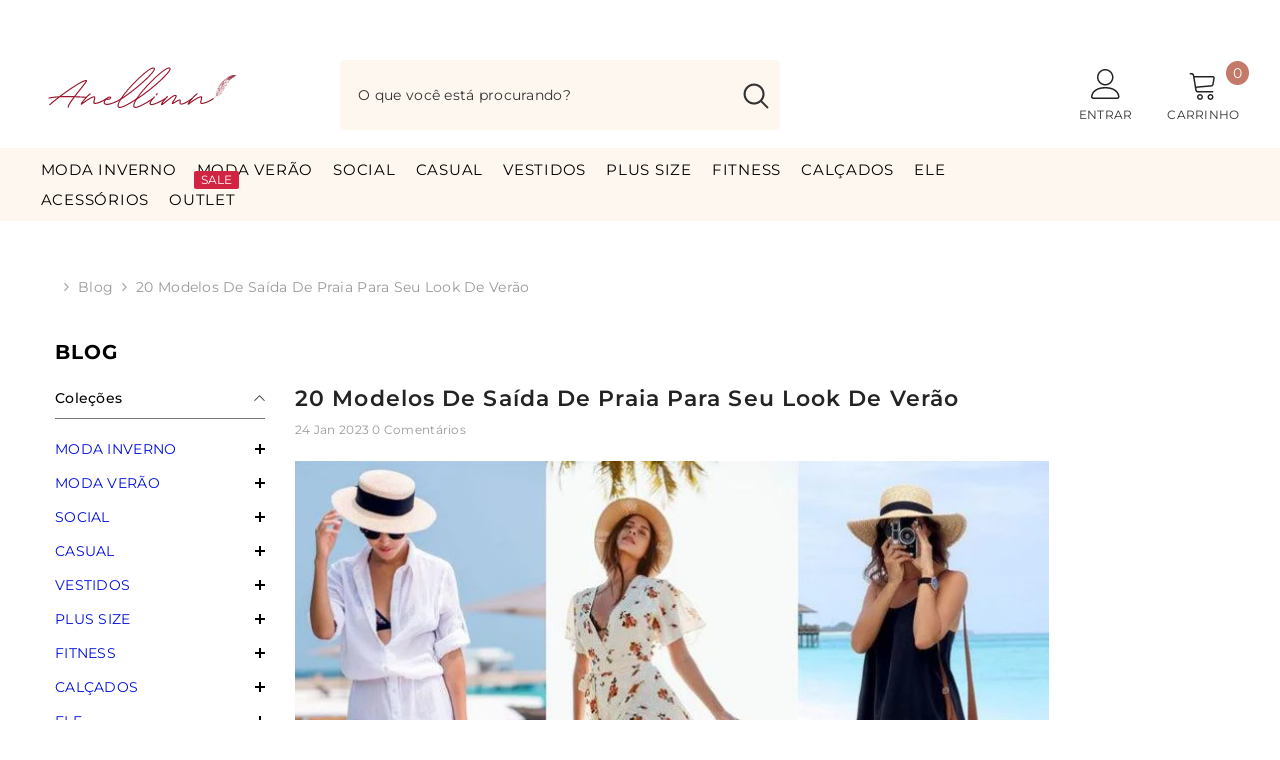

--- FILE ---
content_type: text/css
request_url: https://anellimn.com/cdn/shop/t/68/assets/base-banner-animation.aio.min.css?v=114902675817346095131759267608
body_size: -291
content:
/*
Generated time: February 27, 2025 12:46
This file was created by the app developer. Feel free to contact the original developer with any questions. It was minified (compressed) by AVADA. AVADA do NOT own this script.
*/
body:not(.safari).banner-animation-1 .block-banner-slider .banner a{opacity:0;transform:scale(1.15);transition:transform .8s cubic-bezier(.13,.55,.25,1),opacity .7s cubic-bezier(.26,.54,.32,1)}body:not(.safari).banner-animation-1 .block-banner-slider .banner.shouldShow a{opacity:1;transform:scale(1)}body:not(.safari).banner-animation-1 .featured-blog-block .shouldShow .article-card__image-wrapper .image-zoom.image-animated:hover img,body:not(.safari).banner-animation-1 .image-zoom.image-animated:hover img{transform:scale(1.06)}body:not(.safari).banner-animation-1 .large-lookbook-banner-wrapper .slick-dots,body:not(.safari).banner-animation-1 .large-lookbook-banner-wrapper .slider-dots{transform:unset;opacity:unset}

--- FILE ---
content_type: text/css
request_url: https://anellimn.com/cdn/shop/t/68/assets/component-list-menu.aio.min.css?v=3438376298759807691759267667
body_size: -433
content:
/*
Generated time: February 27, 2025 12:46
This file was created by the app developer. Feel free to contact the original developer with any questions. It was minified (compressed) by AVADA. AVADA do NOT own this script.
*/
.list-menu--disclosure{display:none;position:absolute;min-width:100%;width:22rem;background-color:var(--bg-white);box-shadow:0 1px 4px 0 rgb(0 0 0 / 15%);padding:5px 0 5px 20px;opacity:0;visibility:visible;pointer-events:none;transition:opacity var(--duration-default) ease,transform var(--duration-default) ease}.list-menu--disclosure-2{margin-left:calc(100% - 15px);z-index:2;top:-5px}.list-menu--disclosure:focus{outline:0}.list-menu--disclosure.localization-selector{max-height:18rem;overflow:auto;width:10rem;padding:.5rem}

--- FILE ---
content_type: text/javascript
request_url: https://anellimn.com/cdn/shop/t/68/assets/theme.aio.min.js?v=6359976477185157351759267778
body_size: 21554
content:
/*
Generated time: February 27, 2025 12:45
This file was created by the app developer. Feel free to contact the original developer with any questions. It was minified (compressed) by AVADA. AVADA do NOT own this script.
*/
var wsHaloJs="";(k=>{var y=k("body"),l=k(document),_=(k("html"),k(window)),S=(l.ready(()=>{l.ajaxStart(()=>{S.isAjaxLoading=!0}),l.ajaxStop(()=>{S.isAjaxLoading=!1}),S.ready()}),{haloTimeout:null,isAjaxLoading:!(window.onload=function(){S.init()}),ready:function(){this.loaderScript(),this.loaderProductBlock(),navigator.userAgent.match(/OS X.*Safari/)&&!navigator.userAgent.match(/Chrome/)?document.body.classList.add("safari"):document.body.classList.add("chrome"),/iPad|iPhone|iPod/.test(navigator.userAgent)&&!window.MSStream&&document.body.classList.add("iOS"),y.hasClass("template-product")&&(this.loaderRecommendationsBlock(),this.scrollToReview()),y.hasClass("product-card-layout-07")&&this.calculateTranslateYHeight(),window.sharedFunctions={setLocalStorageProductForWishlist:this.setLocalStorageProductForWishlist,checkNeedToConvertCurrency:this.checkNeedToConvertCurrency,productBlockSilder:this.productBlockSilder,productBlockScroller:this.productBlockScroller,calculateTranslateYHeight:this.calculateTranslateYHeight}},init:function(){this.initMultiTab(),this.initMultiTabMobile(),this.productBlockInfiniteScroll(),this.initGlobalCheckbox(),this.initColorSwatch(),this.initAddToCart(),this.initQuickShop(),this.initQuickCart(),this.initNotifyInStock(),this.initCompareProduct(),this.initWishlist(),this.initAskAnExpert(),this.headerdropdownCurrency(),this.headerdropdownLanguage(),this.headerMasonry(),this.initLiveChat(),this.headerSidebarSearch(),this.headerStickySearchForm(),this.initCountdown(),this.collectionCountdown(),this.handleScrollDown(),this.initVideoPopup(),this.swapHoverVideoProductCard(),this.initDynamicBrowserTabTitle(),this.initWarningPopup(),null!=document.querySelector("[data-open-quick-view-popup]")&&this.initQuickView(),window.innerWidth<1025&&(this.menuSidebarMobile(),this.menuSidebarMobileToggle());var e=document.querySelectorAll(".media--loading-effect img"),t=document.getElementById("main-collection-product-grid");(0<e.length||t)&&this.initLazyloadObserver(e,t),y.hasClass("show_effect_close")&&this.backgroundOverlayHoverEffect(),1024<window.innerWidth&&this.productMenuSlider(),y.hasClass("template-cart")&&this.updateGiftWrapper(),y.hasClass("template-product")&&(this.initProductView(k(".halo-productView")),this.initProductBundle(),this.articleGallery(),this.toggleSidebarMobile(),this.initCollapseSidebarBlock(),this.initCategoryActive(),this.initProductReviewSection(),this.productCustomInformation(),this.iconZoomClickMobile()),(y.hasClass("template-blog")||y.hasClass("template-article"))&&(this.initCollapseSidebarBlock(),this.initCategoryActive(),this.toggleSidebarMobile(),this.initBlogMasonry(),this.productBlockSilderSidebar(),this.productBlockSilderArticle()),y.hasClass("template-article")&&this.articleGallery(),(y.hasClass("template-collection")||y.hasClass("template-search"))&&(this.initCollapseSidebarBlock(),this.initCategoryActive(),this.toggleSidebarMobile(),this.productBlockSilderSidebar(),this.initInfiniteScrolling(),this.initQuickShopProductList()),y.hasClass("template-list-collections")&&this.toggleSidebarMobile(),y.hasClass("template-collection")&&k(".collection-express-order").length&&(this.toggleVariantsForExpressOrder(),this.initExpressOrderAddToCart()),S.checkScrollLayoutForRecenlyViewed(),_.on("resize",()=>{this.headerSidebarSearch()})},checkNeedToConvertCurrency:function(){return window.show_multiple_currencies&&Currency.currentCurrency!=shopCurrency||window.show_auto_currency},loaderScript:function(){function e(){var e=k("[data-loader-script]");0<e.length&&e.each((e,t)=>{var a=k(t),o=a.data("loader-script"),t=t.getBoundingClientRect().top;a.hasClass("is-load")||t<window.innerHeight+100&&(S.buildScript(o),k('[data-loader-script="'+o+'"]').addClass("is-load"))})}e(),window.addEventListener("scroll",e)},buildScript:function(e){var t=document.createElement("script");t.src=e,document.body.appendChild(t)},loaderProductBlock:function(){var e=k("[data-product-block]");e.length&&(e.each((e,t)=>{"slider"===k(t).attr("data-layout")&&S.productBlockSilder(k(t))}),window.wishlist.show&&S.setLocalStorageProductForWishlist(),S.checkNeedToConvertCurrency())&&Currency.convertAll(window.shop_currency,k("#currencies .active").attr("data-currency"),"span.money","money_format")},loaderRecommendationsBlock:function(){S.buildRecommendationBlock()},scrollToReview:function(){var i=k(".productView-tab");i.length&&l.on("click",".productView-details .halo-productReview",e=>{e.preventDefault(),k("body,html").animate({scrollTop:i.offset().top},1e3);var e=i.find('[href="#tab-review"]'),t=i.find('[href="#tab-customer-reviews"]'),a=i.find('[href="#tab-review-mobile"]'),o=i.find('[href="#tab-customer-reviews-mobile"]');e.hasClass("is-open")&&a.hasClass("is-open")&&t.hasClass("is-open")&&o.hasClass("is-open")||(e[0]?.click(),a[0]?.click(),t[0]?.click(),o[0]?.click())})},headerMasonry:function(){k(".menu-dropdown__wrapper [data-masonry]").masonry({columnWidth:".grid-sizer",itemSelector:"[data-gridItem]"})},initLiveChat:function(){k(".live-wrapper-icon").on("click",function(e){k(this).parent().toggleClass("active")}),y.on("click",function(e){k(".live_help").hasClass("active")&&0===k(event.target).closest(".live_help").length&&(e.preventDefault(),k(".live_help").removeClass("active"))})},headerdropdownCurrency:function(){var t;k(".header-language_currency").length&&(t=k(".dropdown-currency"),k(document).on("click",".header-language_currency .halo-top-currency .currency-dropdown",function(e){t.is(e.target)||0!=t.has(e.target).length||t.toggleClass("show")}),k(document).on("click",".header-language_currency .halo-top-currency .dropdown-menu .dropdown-item",function(e){t.removeClass("show")}),k(document).on("click",function(e){t.hasClass("show")&&0===k(e.target).closest(".halo-top-currency").length&&t.removeClass("show")}),k(".header").hasClass("header-03")||k(".header").hasClass("header-04")||k(".header").hasClass("header-05")||k(".header").hasClass("header-06")||k(".header").hasClass("header-07")||k(".header").hasClass("header-08")||k(".header").hasClass("header-12"))&&(k(document).on("click",".header-language_currency",function(e){k(".header").hasClass("header-06")||k(".header").hasClass("header-08")||k(".header").hasClass("header-07")?k(".top-language-currency").is(e.target)||0!=k(".top-language-currency").has(e.target).length||k(".top-language-currency").toggleClass("show"):k(".top-language-currency").is(e.target)||k(".top-language-currency").toggleClass("show")}),k(document).on("click",function(e){k(".header-language_currency").is(e.target)||0!=k(".header-language_currency").has(e.target).length||k(".top-language-currency").hasClass("show")&&0===k(e.target).closest(".top-language-currency").length&&0===k(e.target).closest(".header-language_currency").length&&k(".top-language-currency").removeClass("show")}))},headerdropdownLanguage:function(){k(".header-language_currency").length&&(k(document).on("click",".header-language_currency .halo-top-language",function(e){k(".dropdown-language").toggleClass("show")}),k(document).on("click",".header-language_currency .halo-top-language .dropdown-menu .dropdown-item",function(e){k(".dropdown-language").removeClass("show")}),k(document).on("click",function(e){k(".dropdown-language").hasClass("show")&&0===k(e.target).closest(".halo-top-language").length&&k(".dropdown-language").removeClass("show")}))},headerSidebarSearch:function(){k(".header-top .header__search .search_details"),k("#search-form-mobile .halo-sidebar-wrapper .search_details");var e=k(".header-top .header__search"),t=k("#search-form-mobile .halo-sidebar-wrapper"),a=k(".search_details"),o=k(".header-top .header__search predictive-search"),i=k("#search-form-mobile .halo-sidebar-wrapper predictive-search");0===o.length&&(o=k(".header-top .header__search .search_details")),0===i.length&&(i=k("#search-form-mobile .halo-sidebar-wrapper .search_details")),k(window).width()<1025?(k(".header").hasClass("header-01")&&o.appendTo(t),a.attr("open","true"),k("[data-search-mobile]").on("click",e=>{e.preventDefault(),k("body").addClass("open_search_mobile")}),k("[data-search-close-sidebar], .background-overlay").on("click",e=>{e.preventDefault(),k("body").removeClass("open_search_mobile")})):(k(".header").hasClass("header-01")&&i.appendTo(e),a.removeAttr("open"),k(document).on("click",e=>{k("body").hasClass("open_search")&&!k(".header").hasClass("header-02")&&0===k(e.target).closest(".header__search").length&&(k("body").removeClass("open_search"),k(".search_details").removeAttr("open"))}),k(".search-modal__close-button").on("click",e=>{k(".search_details").removeAttr("open")}),k(".header").is(".header-02, .header-10, .header-11, .header-12")&&(a.attr("open","true"),k("[data-search-desktop]").on("click",e=>{e.preventDefault(),k("body").addClass("open_search_desktop")}),k("[data-search-close-popup], .background-overlay").on("click",e=>{e.preventDefault(),k("body").removeClass("open_search_desktop")})))},headerStickySearchForm:function(){var e="[data-search-sticky-form]";1025<k(window).width()&&(k(document).off("click.toggleSearch",e).on("click.toggleSearch",e,function(e){e.preventDefault(),e.stopPropagation(),k("body").addClass("sticky-search-open"),k(".search_details").attr("open","true")}),k(document).off("click.hideSearch").on("click.hideSearch",function(e){var t=k(".search-modal__form"),a=k(".quickSearchResultsWrap");!k("body").hasClass("sticky-search-open")||t.has(e.target).length||a.has(e.target).length||(k("body").removeClass("sticky-search-open"),k(".search_details").removeAttr("open"))}))},menuSidebarMobile:function(){var e=k(".mobileMenu-toggle"),t=k(".halo-sidebar-close, .background-overlay");e.off("click.toggleCurrencyLanguage").on("click.toggleCurrencyLanguage",e=>{e.preventDefault(),y.addClass("menu_open"),"default"!=window.mobile_menu||k("#navigation-mobile .site-nav-mobile.nav .header__inline-menu").length||k(".header .header__inline-menu").appendTo("#navigation-mobile .site-nav-mobile.nav"),k("#navigation-mobile .site-nav-mobile.nav-account .free-shipping-text").length||k(".header-top--wrapper .header-top--right .free-shipping-text").appendTo("#navigation-mobile .site-nav-mobile.nav-account .wrapper-links"),k("#navigation-mobile .site-nav-mobile.nav-account .customer-service-text").length||k(".header-top--wrapper .header-top--right .customer-service-text").appendTo("#navigation-mobile .site-nav-mobile.nav-account .wrapper-links"),k("#navigation-mobile .site-nav-mobile.nav-account .header__location").length||k(".header-top--wrapper .header-top--right .header__location").appendTo("#navigation-mobile .site-nav-mobile.nav-account .wrapper-links"),k("#navigation-mobile .top-language-currency").length||(k(".header").hasClass("header-03")?k(".header .header-bottom-right .top-language-currency"):k(".header").hasClass("header-05")?k(".header .header-top--left .top-language-currency"):k(".header .header-language_currency .top-language-currency")).appendTo("#navigation-mobile .site-nav-mobile.nav-currency-language"),S.productMenuSlider()}),t.off("click.toggleCloseCurrencyLanguage").on("click.toggleCloseCurrencyLanguage",()=>{y.removeClass("menu_open"),k("#navigation-mobile").off("transitionend.toggleCloseMenu").on("transitionend.toggleCloseMenu",()=>{y.hasClass("menu_open")||(k(".header .header__inline-menu").length||(k(".header").hasClass("header-03")||k(".header").hasClass("header-04")||k(".header").hasClass("header-07")||k(".header").hasClass("header-08")?k("#navigation-mobile .site-nav-mobile.nav .header__inline-menu").appendTo(".header .header-bottom--wrapper .header-bottom-left"):k("#navigation-mobile .site-nav-mobile.nav .header__inline-menu").appendTo(".header .header-bottom--wrapper")),k(".header-top--wrapper .header-top--right .free-shipping-text").length||k(".header-04").hasClass("style_2")||k("#navigation-mobile .site-nav-mobile.nav-account .free-shipping-text").insertBefore(".header-top--wrapper .header-top--right .header__group"),k(".header-top--wrapper .header-top--right .header__location").length||k("#navigation-mobile .site-nav-mobile.nav-account .header__location").insertBefore(".header-top--wrapper .header-top--right .header__group"),k(".header-top--wrapper .header-top--right .customer-service-text").length||(k(".header").hasClass("header-03")?k("#navigation-mobile .site-nav-mobile.nav-account .customer-service-text").insertBefore(".header-top--wrapper .header-top--right .header__group .header__icon--wishlist"):k("#navigation-mobile .site-nav-mobile.nav-account .customer-service-text").insertBefore(".header-top--wrapper .header-top--right .top-language-currency")),k(".header-language_currency .top-language-currency").length)||(k(".header").hasClass("header-03")||k(".header").hasClass("header-04")?k("#navigation-mobile .site-nav-mobile .top-language-currency").appendTo(".header .header-bottom--wrapper .header-bottom-right .header-language_currency"):k(".header").hasClass("header-05")?k("#navigation-mobile .site-nav-mobile .top-language-currency").appendTo(".header .header-top--wrapper .header-top--left .header-language_currency"):k("#navigation-mobile .site-nav-mobile .top-language-currency").insertBefore(".header .header-language_currency .header__search"))})}),l.on("click",".halo-sidebar-close",function(e){e.preventDefault(),e.stopPropagation(),y.removeClass("menu_open")})},menuSidebarMobileToggle:function(){y.on("click",".site-nav-mobile .list-menu .menu_mobile_link",function(e){var t;e.currentTarget.classList.contains("list-menu__item--end")||(e.preventDefault(),e.stopPropagation(),e=k(this),t=e.parent(),e=e.parent().find("ul.list-menu--disclosure-1"),t.removeClass("is-hidden").addClass("is-open").removeClass("d-none"),e.off("transitionend.toggleMenuLink1").on("transitionend.toggleMenuLink1",()=>{!t.hasClass("is-open")||t.hasClass("is-hidden")||t.hasClass("d-none")||(t.addClass("d-none"),t.siblings().removeClass("is-open").addClass("is-hidden").removeClass("d-none"))}))}),y.on("click",".site-nav-mobile .list-menu .menu_mobile_link_2",function(e){e.preventDefault(),e.stopPropagation();var e=k(this),t=(e=k(this)).parent().parent(),a=e.parent().find("ul.list-menu--disclosure-2"),o=e.parent().parent().parent().parent().parent().parent();t.removeClass("is-hidden").addClass("is-open").removeClass("d-none"),a.off("transitionend.toggleMenuLink2").on("transitionend.toggleMenuLink2",()=>{!t.hasClass("is-open")||t.hasClass("is-hidden")||t.hasClass("d-none")||(t.addClass("d-none"),t.siblings().removeClass("is-open").addClass("is-hidden").removeClass("d-none"),o.animate({scrollTop:0},0))}),(k(".menu-dropdown").hasClass("megamenu_style_4")||k(".menu-dropdown").hasClass("megamenu_style_1"))&&e.parents(".menu-dropdown").animate({scrollTop:0},0),e.parents(".menu-dropdown").addClass("is-overflow")}),y.on("click",".nav-title-mobile",function(e){e.preventDefault(),e.stopPropagation();var e=k(this),t=e.parent().parent().parent().parent(".is-open"),a=e.parent().parent().parent(".is-open"),e=e.parent().parent(".is-open");t.siblings().removeClass("is-hidden"),t.removeClass("is-open").removeClass("d-none"),a.siblings().removeClass("is-hidden"),a.removeClass("is-open").removeClass("d-none"),e.siblings().removeClass("is-hidden"),e.removeClass("is-open").removeClass("d-none"),k(".menu-dropdown").removeClass("is-overflow")}),"default"!=window.mobile_menu&&l.on("click","[data-mobile-menu-tab]",e=>{e.preventDefault(),e.stopPropagation();var t=e.currentTarget.closest("li"),a=e.currentTarget.dataset.target;t.classList.contains("is-active")||document.querySelector("[data-navigation-tab-mobile]").querySelectorAll("li").forEach(e=>{e!=t?e.classList.remove("is-active"):(e.classList.add("is-active"),document.querySelectorAll('[id^="MenuMobileListSection-"]').forEach(e=>{e.getAttribute("id")==a?(e.classList.remove("is-hidden"),e.classList.add("is-visible")):(e.classList.remove("is-visible"),e.classList.add("is-hidden"))}))})})},initMultiTab:function(){var e,t,a,o,i;0<k("[data-menu-tab]").length?(l.on("click","[data-menu-tab] li",e=>{var t=k(e.currentTarget).data("load-page");k(e.currentTarget).attr("href");k.cookie("page-url",t,{expires:1,path:"/"})}),t=k("[canonical-shop-url]").attr("canonical-shop-url"),a=k.cookie("page-url"),-1!==window.location.pathname.indexOf("/pages/")&&window.page_active&&window.page_active!=a&&(setCookie("page-url",window.page_active,1),a=window.page_active),document.URL!=t&&(t=null!=a?(e=k(`[data-load-page="${a}"]`),k(`[data-load-logo-page="${a}"]`)):(e=k("[data-load-page].is-active"),k("[data-load-logo-page].first")),a=e.closest("[data-menu-tab]"),e.addClass("is-active"),a.find("[data-load-page]").not(e).removeClass("is-active"),t.addClass("is-active"),t.siblings().removeClass("is-active")),a=k("[data-menu-tab] li.is-active").data("load-page"),o=!1,i=window.routes.root+`/search?type=product&q=${a}&view=ajax_mega_menu`,y.hasClass("template-index")?_.width()<1025?"default"==window.mobile_menu?window.addEventListener("load",()=>{document.body.addEventListener("touchstart",()=>{0==o&&(o=!0,S.initMobileMenuDefault(i))},!1)},!1):window.addEventListener("load",()=>{document.body.addEventListener("touchstart",()=>{0==o&&(o=!0,S.initMultiTabMobile())},!1)},!1):l.on("mousemove",()=>{0==o&&(o=!0,S.initMenu(i))}):_.width()<1025?"default"==window.mobile_menu?document.body.addEventListener("touchstart",()=>{0==o&&(o=!0,S.initMobileMenuDefault(i))},!1):window.addEventListener("load",()=>{document.body.addEventListener("touchstart",()=>{0==o&&(o=!0,S.initMultiTabMobile())},!1)},!1):0==o&&(o=!0,S.initMenu(i))):(o=!1,i=window.routes.root+"/search?view=ajax_mega_menu",_.width()<1025&&("default"==window.mobile_menu?window.addEventListener("load",()=>{document.body.addEventListener("touchstart",()=>{0==o&&(o=!0,S.initMobileMenuDefault(i))},!1)},!1):window.addEventListener("load",()=>{document.body.addEventListener("touchstart",()=>{0==o&&(o=!0,S.initMultiTabMobile())},!1)},!1)))},initMobileMenuDefault:function(e){_.width()<1025&&"default"==window.mobile_menu&&fetch(e).then(e=>e.text()).then(e=>{var t=document.createElement("div"),e=(t.innerHTML=e,t.querySelector("#HeaderNavigation"));e&&e.innerHTML.trim().length&&k("[data-navigation-mobile]").html(k(e).find("[data-navigation]").children())}).catch(e=>{console.error(e)})},initMultiTabMobile:function(){var e,t,o,n;_.width()<1025&&"custom"==window.mobile_menu&&(e=!1,t=k('[data-section-type="menu"]'),o=k("[data-navigation-mobile]"),n=k("[data-navigation-tab-mobile]"),document.body.addEventListener("touchstart",()=>{if(0==e){e=!0;let a=document.createElement("div"),i=document.createElement("ul");Object.assign(i,{className:"menu-tab list-unstyled"}),i.setAttribute("role","menu"),t.each((e,t)=>{t=t.querySelector("template").content.firstElementChild.cloneNode(!0);0==e?t.classList.add("is-visible"):t.classList.add("is-hidden"),a.appendChild(t)}),a.querySelectorAll('[id^="MenuMobileListSection-"]').forEach((e,t)=>{var a=e.dataset.heading,e=e.getAttribute("id"),o=document.createElement("li");Object.assign(o,{className:"item"}),o.setAttribute("role","menuitem"),0==t&&o.classList.add("is-active"),o.innerHTML=`<a class="link" href="#" data-mobile-menu-tab data-target="${e}">${a}</a>`,i.appendChild(o)}),n.html(i),o.html(a.innerHTML)}},!1))},initMenu:function(e){k(".header").hasClass("header-04")||fetch(e).then(e=>e.text()).then(e=>{var t=document.createElement("div"),e=(t.innerHTML=e,t.querySelector("#HeaderNavigation"));e&&e.innerHTML.trim().length&&(document.querySelector("#HeaderNavigation").innerHTML=e.innerHTML)}).catch(e=>{console.error(e)})},productBlockSilder:function(e){var t=e.find(".products-carousel"),a=t.data("item-to-show"),o=t.data("item-dots"),i=t.data("item-dots-mb"),n=t.data("item-arrows"),s=t.data("item-arrows-mb"),r=document.body.classList.contains("product-card-layout-06");0<t.length&&(t.hasClass("slick-initialized")||t.not(".slick-initialized")&&(r&&t.on("init",()=>{var e=t.find(".product .card-action").eq(0).height();t.find(".slick-list").css("padding-bottom",e+"px"),t.attr("data-slider-padding-bottom",e)}),t.slick({mobileFirst:!0,adaptiveHeight:!0,vertical:!1,infinite:!0,slidesToShow:1,slidesToScroll:1,arrows:s,dots:i,nextArrow:window.arrows.icon_next,prevArrow:window.arrows.icon_prev,rtl:window.rtl_slick,responsive:[{breakpoint:1599,settings:{arrows:n,dots:o,get slidesToShow(){return this.slidesToShow=null!=a&&""!==a?a:1},get slidesToScroll(){return this.slidesToScroll=null!=a&&""!==a?a:1}}},{breakpoint:1024,settings:{arrows:n,dots:o,get slidesToShow(){return null!=a&&""!==a?5==a||6==a?this.slidesToShow=a-1:t.parents(".collection-column-2").length?this.slidesToShow=2:this.slidesToShow=a:this.slidesToShow=1},get slidesToScroll(){return null!=a&&""!==a?5==a||6==a?this.slidesToScroll=a-1:t.parents(".collection-column-2").length?this.slidesToScroll=2:this.slidesToScroll=a:this.slidesToScroll=1}}},{breakpoint:991,settings:{arrows:s,dots:i,get slidesToShow(){return t.hasClass("has__banner_tab")||t.parents(".product-block-has__banner").length?t.parents(".product-block-has__banner").length&&40<t.parents(".product-block-has__banner").data("width-banner")?this.slidesToShow=2:this.slidesToShow=3:t.parents(".collection-column-2").length?this.slidesToShow=2:this.slidesToShow=4},get slidesToScroll(){return t.hasClass("has__banner_tab")||t.parents(".product-block-has__banner").length?t.parents(".product-block-has__banner").length&&40<t.parents(".product-block-has__banner").data("width-banner")?this.slidesToScroll=2:this.slidesToScroll=3:t.parents(".collection-column-2").length?this.slidesToScroll=2:this.slidesToScroll=4}}},{breakpoint:767,arrows:s,dots:i,settings:{get slidesToShow(){return t.hasClass("has__banner_tab")||t.parents(".product-block-has__banner").length?this.slidesToShow=2:this.slidesToShow=3},get slidesToScroll(){return t.hasClass("has__banner_tab")||t.parents(".product-block-has__banner").length?this.slidesToScroll=2:this.slidesToScroll=3}}},{breakpoint:320,arrows:s,dots:i,settings:{slidesToShow:2,slidesToScroll:2}}]}),e.hasClass("ajax-loaded")))},productBlockInfiniteScroll:function(){k("[data-product-block], [data-product-tab-block]").each((e,t)=>{var l=k(t),t=l.find("[data-product-infinite]");0<t.length&&t.find(".button").on("click",e=>{var t,a,o,i,n,s,r=k(e.target);r.hasClass("view-all")||(e.preventDefault(),e.stopPropagation(),r.addClass("is-loading"),e=r.attr("data-collection"),t=r.attr("data-limit"),a=r.attr("data-swipe"),o=r.attr("data-total"),i=r.attr("data-image-ratio"),n=r.attr("sectionId"),s=parseInt(r.attr("data-page")),S.doProductBlockInfiniteScroll(e,o,t,a,i,n,s,r,l))})})},doProductBlockInfiniteScroll:function(o,i,n,e,t,a,s,r,l){k.ajax({type:"get",url:window.routes.root+"/collections/"+o,cache:!1,data:{view:"ajax_product_block_load_more",constraint:"limit="+n+"+page="+s+"+sectionId="+a+"+imageRatio="+t+"+swipe="+e},beforeSend:function(){},success:function(e){l.find(".products-grid").append(e);var t,a=l.find(".products-grid .product").length;k(e).length==n&&a<50?(t=window.button_load_more.default,r.removeClass("is-loading"),r.attr("data-page",s+1),r.find("span").text(t)):50<i?(t=window.button_load_more.view_all,r.find("span").text(t),r.removeClass("is-loading"),r.attr("href",window.routes.root+"/collections/"+o).addClass("view-all")):(t=window.button_load_more.no_more,r.find("span").text(t),r.removeClass("is-loading"),r.attr("disabled","disabled"))},complete:function(){if(S.checkNeedToConvertCurrency()&&Currency.convertAll(window.shop_currency,k("#currencies .active").attr("data-currency"),"span.money","money_format"),window.review.show&&0<k(".shopify-product-reviews-badge").length)return window.SPR.registerCallbacks(),window.SPR.initRatingHandler(),window.SPR.initDomEls(),window.SPR.loadProducts(),window.SPR.loadBadges()}})},productMenuSlider:function(){var e=k(".megamenu_style_5");0<e.length&&e.each((e,t)=>{var t=k(t).find(".products-carousel"),a=t.data("row");t.not(".slick-initialized")&&t.slick({mobileFirst:!0,adaptiveHeight:!0,vertical:!1,infinite:!1,slidesToShow:2,slidesToScroll:1,arrows:!1,dots:!0,rtl:window.rtl_slick,responsive:[{breakpoint:1024,settings:{slidesToShow:3,slidesToScroll:1}},{breakpoint:1500,settings:{slidesToShow:a,slidesToScroll:1,dots:!1}}]})})},buildRecommendationBlock:function(){var o,i;null!=document.querySelector("[data-recommendations-block]")&&(o=document.querySelector("[data-recommendations-block]"),i=o.dataset.layout,swipe=o.dataset.swipe,new IntersectionObserver(((e,t)=>{var a=o.querySelector(".wrapper-container");e[0].isIntersecting&&(""==o.innerHTML.trim()||a.classList.contains("product-recommendations-loading")||a.classList.contains("has-product"))&&(a.classList.add("has-product"),fetch(o.dataset.url).then(e=>e.text()).then(e=>{var t=document.createElement("div"),e=(t.innerHTML=e,t.querySelector("[data-recommendations-block]"));if(e&&e.innerHTML.trim().length){if(o.innerHTML=e.innerHTML,!k(o).find(".product-item").eq(0).data("json-product"))return k(o).remove();"slider"==i?S.productBlockSilder(k(o)):"scroll"==i&&(t=k(o).find("[data-enable-hover]").attr("data-enable-hover"),e=o.closest(".products-flex"),"true"===t)&&e.clientWidth<e.scrollWidth&&S.productBlockScroller(k(o));k(o).find(".product-item").each(async(e,t)=>{var t=k(t),a=t.data("product-id"),t=t.data("json-product").handle;await k.ajax({type:"get",url:window.routes.root+"/products/"+t+"?view=ajax_variant_quantity",beforeSend:function(){},success:function(e){var e=(new DOMParser).parseFromString(e,"text/html");e.querySelector(`[data-quantity-product-id="${a}"]`)&&(e=JSON.parse(e.querySelector(`[data-quantity-product-id="${a}"]`).innerHTML),window["quick_view_inven_array_"+a]=e)},error:function(e,t){S.showWarning(k.parseJSON(e.responseText).description)},complete:function(){}})});t=o.querySelectorAll(".media--loading-effect img");if(this.observeImageLazyloaded(t),window.compare.show&&(e=k("a[data-compare-link]"),S.setLocalStorageProductForCompare(e)),window.wishlist.show&&S.setLocalStorageProductForWishlist(),window.review.show&&0<k(".shopify-product-reviews-badge").length)return window.SPR.registerCallbacks(),window.SPR.initRatingHandler(),window.SPR.initDomEls(),window.SPR.loadProducts(),window.SPR.loadBadges();this.calculateTranslateYHeight()}}).catch(e=>{console.error(e)}))}).bind(o),{rootMargin:"1000px"}).observe(o))},initVideoPopup:function(){k(".video-open-popup").length&&(k(".video-open-popup .video-button").off("click").on("click",function(){var e=k(this).attr("data-type"),t=k(this).attr("data-src"),e=`<div class="fluid-width-video-wrapper" style="padding-top: ${k(this).attr("aspect_ratio")}">
                                    ${"youtube"==e?`<iframe
                                            id="player"
                                            type="text/html"
                                            width="100%"
                                            frameborder="0"
                                            webkitAllowFullScreen
                                            mozallowfullscreen
                                            allowFullScreen
                                            src="https://www.youtube.com/embed/${t}?autoplay=1&mute=1">
                                        </iframe>`:`<iframe 
                                            src="https://player.vimeo.com/video/${t}?autoplay=1&mute=1" 
                                            class="js-vimeo" 
                                            allow="autoplay; 
                                            encrypted-media" 
                                            webkitallowfullscreen 
                                            mozallowfullscreen 
                                            allowfullscreen">
                                        </iframe>`}
                                </div>`;k("[data-popup-video]").find(".halo-popup-content").html(e),y.addClass("video-show")}),k("[data-popup-video], [data-popup-video] .halo-popup-close, .background-overlay").on("click",function(e){var t=k("[data-popup-video] .halo-popup-content");t.is(e.target)||t.has(e.target).length||(y.removeClass("video-show"),k("[data-popup-video] iframe").remove())}))},swapHoverVideoProductCard:function(){1200<window.innerWidth&&(k(".product-item .card").mouseenter(function(){var e=k(this).find("video"),t=k(this).find("video").get(0);0<e.length&&t.play()}),k(".product-item .card").mouseleave(function(){var e=k(this).find("video"),t=k(this).find("video").get(0);0<e.length&&t.pause()}))},initGlobalCheckbox:function(){l.on("change",".global-checkbox--input",e=>{var t=e.target.getAttribute("data-target");e.target.checked?k(t).attr("disabled",!1):k(t).attr("disabled",!0)}),l.on("click","[data-term-condition]",e=>{e.preventDefault(),e.stopPropagation(),y.addClass("term-condition-show")}),l.on("click","[data-close-term-condition-popup]",e=>{e.preventDefault(),e.stopPropagation(),y.removeClass("term-condition-show")}),l.on("click",e=>{setTimeout(()=>{y.hasClass("cart-sidebar-show")&&0===k(e.target).closest("[data-term-condition-popup]").length&&y.removeClass("term-condition-show"),y.hasClass("term-condition-show")&&0===k(e.target).closest("[data-term-condition-popup]").length&&y.removeClass("term-condition-show")},10)})},initColorSwatch:function(){l.ready(function(){k(".card .swatch-label.is-active").trigger("click")}),l.on("click",".card .swatch-label",e=>{var t,a,e=k(e.currentTarget),o=e.attr("title").replace(/^\s+|\s+$/g,""),i=e.closest(".product-item"),n=i.data("json-product"),s=i.find(".card-title"),r=i.find("[data-btn-addtocart]"),l=e.data("variant-id"),d=i.find("a").attr("href"),c=e.data("with-one-option"),p=e.data("variant-img"),u=[],s=(e.parents(".swatch").find(".swatch-label").removeClass("is-active"),e.addClass("is-active"),s.hasClass("card-title-change")?y.hasClass("style_2_text_color_varriant")?s.find("[data-change-title]").text(o):s.find("[data-change-title]").text(" - "+o):y.hasClass("style_2_text_color_varriant")?s.addClass("card-title-change").append("<span data-change-title>"+o+"</span>"):s.addClass("card-title-change").append("<span data-change-title> - "+o+"</span>"),n.variants.find(e=>e.id===l));if(s.compare_at_price>s.price?(i.find(".price__sale .price-item--regular").html(Shopify.formatMoney(s.compare_at_price,window.money_format)),i.find(".price__sale .price-item--sale").html(Shopify.formatMoney(s.price,window.money_format)),t=`-${Math.round(100*(s.compare_at_price-s.price)/s.compare_at_price)}%`,i.find(".price__label_sale .label_sale").html(t)):i.find(".price__regular .price-item").html(Shopify.formatMoney(s.price,window.money_format)),i.find("a:not(.single-action):not(.number-showmore)").attr("href",d.split("?variant=")[0]+"?variant="+l),null!=c?(t=e.data("quantity"),i.find('[name="id"]').val(c),0<t?(window.notify_me.show?r.removeClass("is-notify-me"):r.removeClass("is-soldout")).addClass("is-visible"):window.notify_me.show?r.removeClass("is-visible").addClass("is-notify-me"):r.removeClass("is-visible").addClass("is-soldout"),r.hasClass("is-soldout")||r.hasClass("is-notify-me")?r.hasClass("is-notify-me")?r.text(window.notify_me.button):r.text(window.variantStrings.soldOut).prop("disabled",!0):r.text(window.variantStrings.addToCart).prop("disabled",!1)):(null!=n&&window.quick_shop.show&&S.checkStatusSwatchQuickShop(i,n),i.find('.swatch-element[data-value="'+o+'"]').find(".single-label").trigger("click")),0<(u=null!=n.media?n.media.filter((e,t)=>t.alt===o):u).length){a=1<u.length?2:u.length;for(var h=0;h<a;h++)i.find(".card-media img:eq("+h+")").attr("srcset",u[h].src)}else p&&i.find(".card-media img:nth-child(1)").attr("srcset",p);S.checkNeedToConvertCurrency()&&Currency.convertAll(window.shop_currency,k("#currencies .active").attr("data-currency"),"span.money","money_format")}),l.on("click",".item-swatch-more a",e=>{k(e.target).closest(".swatch").hasClass("show--more")?(k(e.target).closest(".swatch").removeClass("show--more"),k(e.target).find("span:eq(0)").text("+")):(k(e.target).closest(".swatch").addClass("show--more"),k(e.target).find("span:eq(0)").text("-"))})},checkPreOrderOfVariant:function(t,a,e){let o=t.id,i=(e,t,a)=>{var o=0<e.parents(".product-item").find("[data-quickshop-popup]").length;t.available&&a<=0?e.text(window.variantStrings.preOrder).prop("disabled",!1).addClass("button--preorder"):(e.removeClass("button--preorder"),0<a?(window.notify_me.show?e.removeClass("is-notify-me"):e.removeClass("is-soldout")).addClass("is-visible"):window.notify_me.show?e.removeClass("is-visible").addClass("is-notify-me").prop("disabled",!1):e.removeClass("is-visible").addClass("is-soldout").prop("disabled",!0),e.hasClass("is-soldout")||e.hasClass("is-notify-me")?e.hasClass("is-notify-me")?e.text(window.notify_me.button).prop("disabled",!1).removeClass("btn-unavailable"):e.text(window.variantStrings.soldOut).prop("disabled",!0):e.text(o?window.variantStrings.add:window.variantStrings.addToCart).prop("disabled",!1))},n="quick_view_inven_array_"+e.id,s=n,r=window[s],l,d;null!=r?(l=r[o],d=parseInt(l),i(a,t,d)):k.ajax({type:"get",url:window.routes.root+"/products/"+e.handle+"?view=ajax_quick_shop_data",beforeSend:function(){},success:function(e){window[n]=JSON.parse(e.split("=")[1]);e=window[n][o],e=parseInt(e);i(a,t,e)},error:function(e,t){S.showWarning(k.parseJSON(e.responseText).description)},complete:function(){}})},initQuickShop:function(){window.quick_shop.show&&(l.on("click","[data-quickshop-popup]",e=>{e.preventDefault(),e.stopPropagation();var t,a,e=k(e.target),o=e.parents(".product-item"),i=o.data("json-product"),n=o.find(".variants-popup");o.hasClass("quickshop-popup-show")?S.initAddToCartQuickShop(e,n):(k(".product-item").removeClass("quickshop-popup-show"),y.hasClass("quick_shop_option_2")?(a=o.find(".card-media").outerHeight(!0),t=n.find(".variants"),y.hasClass("product-card-layout-02")?1024<_.width()?(t.css("max-height",a-114+"px"),t.css("min-height",a-114+"px")):(t.css("max-height",a-70+"px"),t.css("min-height",a-70+"px")):y.hasClass("product-card-layout-04")?1024<_.width()?(t.css("max-height",a-116+"px"),t.css("min-height",a-116+"px")):(t.css("max-height",a-70+"px"),t.css("min-height",a-70+"px")):1024<_.width()?(t.css("max-height",a-74+"px"),t.css("min-height",a-74+"px")):(t.css("max-height",a-20+"px"),t.css("min-height",a-20+"px")),t[0].scrollHeight>t[0].clientHeight&&t.addClass("scrollable"),k(".productListing").hasClass("productList")||S.appendProductQuickShopOption2(o)):y.hasClass("quick_shop_option_3")&&(a=e.data("product-handle"),k(".productListing").hasClass("productList")||S.updateContentQuickshopOption3(a),l.on("click","[data-close-quick-shop-popup]",e=>{e.preventDefault(),e.stopPropagation(),y.removeClass("quickshop-popup-show")}),l.off("click.quickShopOverlay").on("click.quickShopOverlay",e=>{y.hasClass("quickshop-popup-show")&&k(e.target).is(".background-overlay")&&y.removeClass("quickshop-popup-show")})),y.hasClass("quick_shop_option_3")?k(".productListing").hasClass("productList")&&(_.width()<767?S.appendToListViewModal(o):o.addClass("quickshop-popup-show")):_.width()<767&&k(".productListing").hasClass("productList")?S.appendToListViewModal(o):o.addClass("quickshop-popup-show"),o.find(".swatch-label.is-active").trigger("click"),S.checkStatusSwatchQuickShop(o,i),k(".card-swatch").hasClass("quick_shop_type_2")||k("productListing").hasClass("productList")&&!k(".card-swatch").hasClass("quick_shop_type_3")?(_.width()<767?k(".productListing").hasClass("productList")?n.find(".selector-wrapper").each((e,t)=>{k(t).find(".swatch-element:not(.soldout):not(.unavailable)").eq("0").find(".single-label").trigger("click")}):k("#halo-card-mobile-popup .variants-popup").find(".selector-wrapper").each((e,t)=>{k(t).find(".swatch-element:not(.soldout):not(.unavailable)").eq("0").find(".single-label").trigger("click")}):n.find(".selector-wrapper").each((e,t)=>{k(t).find(".swatch-element:not(.soldout):not(.unavailable)").eq("0").find(".single-label").trigger("click")}),k(".productListing").hasClass("productList")||y.addClass("quick_shop_popup_mobile")):n.find(".selector-wrapper:not(.option-color)").each((e,t)=>{k(t).find(".swatch-element:not(.soldout):not(.unavailable)").eq("0").find(".single-label").trigger("click")})),S.checkNeedToConvertCurrency()&&Currency.convertAll(window.shop_currency,k("#currencies .active").attr("data-currency"),"span.money","money_format")}),l.on("click","[data-cancel-quickshop-popup]",e=>{e.preventDefault(),e.stopPropagation();var e=k(e.currentTarget).parents(".product-item"),t=l.find("#halo-card-mobile-popup");e.removeClass("quickshop-popup-show"),l.find(".quickshop-popup-show").removeClass("quickshop-popup-show"),y.removeClass("quickshop-list-view-show"),k(".card-swatch").hasClass("quick_shop_type_2")&&(y.removeClass("quick_shop_popup_mobile"),t.removeClass("show"))}),l.on("click",e=>{0===k(e.target).closest("[data-quickshop-popup]").length&&0===k(e.target).closest(".variants-popup").length&&0===k(e.target).closest(".card-swatch").length&&0===k(e.target).closest("[data-warning-popup]").length&&(k(".product-item").removeClass("quickshop-popup-show"),k(".card-swatch").hasClass("quick_shop_type_2"))&&y.removeClass("quick_shop_popup_mobile")}),S.changeSwatchQuickShop())},appendToListViewModal:function(e){var t=l.find("#list-view-popup"),e=e.clone(),e=(t.find(".halo-popup-content").empty(),t.find(".halo-popup-content").append(e),t.find("[data-quickshop] .card-information .variants-popup form").eq("0")),a=e.attr("id")+"-mobile",o=e.find(".single-option"),i=e.find(".single-label"),n=(t.find(".card-product"),t.find(".variants-popup")),t=t.find("[data-btn-addtocart]");n.removeClass("card-list__hidden");let s={selected1:!1,selected2:!1,selected3:!1};e.attr("id",a),t.attr("data-form-id",t.attr("data-form-id")+"-mobile"),o.each((e,t)=>{k(t).attr("id",k(t).attr("id")+"-mobile"),k(t).attr("name",k(t).attr("name")+"-mobile")}),i.each((e,t)=>{k(t).attr("for",k(t).attr("for")+"-mobile");var a=k(t).closest(".selector-wrapper");k(t).closest(".swatch-element").hasClass("available")&&(a.hasClass("selector-wrapper-1")&&!s.selected1?(s.selected1=!0,k(t).trigger("click")):a.hasClass("selector-wrapper-2")&&!s.selected2?(s.selected2=!0,k(t).trigger("click")):a.hasClass("selector-wrapper-3")&&!s.selected3&&(s.selected3=!0,k(t).trigger("click")))}),y.addClass("quickshop-list-view-show"),k(".background-overlay").off("click.closeListViewModal").on("click.closeListViewModal",()=>{y.removeClass("quickshop-list-view-show")})},changeSwatchQuickShop:function(){l.on("change","[data-quickshop] .single-option",e=>{var t,a,o,e=k(e.target),i=e.parents(".product-item"),n=i.data("json-product"),s=i.find("[data-btn-addtocart]"),r=i.find(".option-color").data("option-position"),l=e.closest("[data-option-index]").data("option-index"),d=i.find(".swatch-element"),c=e.val(),p=i.find("[name=id]"),u=i.find(".selector-wrapper-1").find("input:checked").val(),h=i.find(".selector-wrapper-2").find("input:checked").val();i.find(".selector-wrapper-3").find("input:checked").val();switch(y.hasClass("quick_shop_option_2")&&k(".productListing").hasClass("productList")?u=i.find(".selector-wrapper-1").eq("1").find("input:checked").val():k(".productListing").hasClass("productList")&&_.width()<767?(u=i.find(".selector-wrapper-1").eq("1").find("input:checked").val(),h=i.find('[data-option-index="1"]').eq("1").find("input:checked").val()):u=i.find(".selector-wrapper-1").eq("0").find("input:checked").val(),null!=n&&(t=n.variants),d.removeClass("soldout"),d.find('input[type="radio"]').prop("disabled",!1),l){case 0:a=null!=(o=t.find(e=>1==r?e.option2==c&&e.option1==h:2==r?e.option3==c&&e.option1==h:e.option1==c&&e.option2==h))?o:t.find(e=>1==r?e.option2==c:2==r?e.option3==c:e.option1==c);break;case 1:a=null!=(o=t.find(e=>1==r?e.option2==u&&e.option1==c&&e.option3==h:2==r?e.option3==u&&e.option1==c&&e.option2==h:e.option1==u&&e.option2==c&&e.option3==h))?o:t.find(e=>1==r?e.option2==u&&e.option1==c:2==r?e.option3==u&&e.option1==c:e.option1==u&&e.option2==c);break;case 2:null!=(o=t.find(e=>1==r?e.option2==u&&e.option1==h&&e.option3==c:2==r?e.option3==u&&e.option1==h&&e.option2==c:e.option1==u&&e.option2==h&&e.option3==c))&&(a=o)}null!=a&&(p.val(a.id),d=e.val(),e.parents(".selector-wrapper").find(".form-label span").text(d),a.available?(i.find("[data-btn-addtocart]").removeClass("btn-unavailable"),i.find("[data-quickshop] quickshop-update-quantity").removeClass("disabled"),i.find("[data-btn-addtocart]").attr("data-available","true")):(i.find("[data-btn-addtocart]").addClass("btn-unavailable"),i.find("[data-quickshop] quickshop-update-quantity").addClass("disabled"),i.find("[data-btn-addtocart]").attr("data-available","false")),S.checkNeedToConvertCurrency()&&Currency.convertAll(window.shop_currency,k("#currencies .active").attr("data-currency"),"span.money","money_format"),y.hasClass("quick_shop_option_2")||y.hasClass("quick_shop_option_3")||_.width(),S.checkStatusSwatchQuickShop(i,n),S.checkPreOrderOfVariant(a,s,n))})},checkStatusSwatchQuickShop:function(e,t){var n,a,o=e.find(".card-variant"),i=e.find("[data-option-index]"),s=e.find(".option-color").data("option-position"),r=e.find('[data-option-index="0"]').find("input:checked").val(),l=e.find('[data-option-index="1"]').find("input:checked").val(),d=e.find('[data-option-index="2"]').find("input:checked").val(),c=e.data("product-id");y.hasClass("quick_shop_option_2")&&(a=e.find(".card-media").outerHeight(!0),null!=d?y.hasClass("product-card-layout-01")?a<310?k("[data-quickshop]").addClass("active_option_3"):k("[data-quickshop]").removeClass("active_option_3"):a<370?k("[data-quickshop]").addClass("active_option_3"):k("[data-quickshop]").removeClass("active_option_3"):1024<_.width()?y.hasClass("product-card-layout-05")?a<350&&null!=l?k("[data-quickshop]").addClass("active_option_3"):k("[data-quickshop]").removeClass("active_option_3"):y.hasClass("product-card-layout-01")?a<310&&null!=l?k("[data-quickshop]").addClass("active_option_3"):k("[data-quickshop]").removeClass("active_option_3"):a<370&&null!=l?k("[data-quickshop]").addClass("active_option_3"):k("[data-quickshop]").removeClass("active_option_3"):y.hasClass("product-card-layout-01")?!(a<310)||null!=r||null!=l?k("[data-quickshop]").removeClass("active_option_3"):k("[data-quickshop]").addClass("active_option_3"):!(a<370)||null!=r||null!=l?k("[data-quickshop]").removeClass("active_option_3"):k("[data-quickshop]").addClass("active_option_3")),y.hasClass("quick_shop_option_2")&&k(".productListing").hasClass("productList")?r=e.find('[data-option-index="0"]').eq("1").find("input:checked").val():k(".productListing").hasClass("productList")&&_.width()<767?(r=e.find('[data-option-index="0"]').eq("1").find("input:checked").val(),l=e.find('[data-option-index="1"]').eq("1").find("input:checked").val()):r=e.find('[data-option-index="0"]').eq("0").find("input:checked").val(),null!=t&&(n=t.variants),i.each((e,t)=>{var a=k(t).data("option-index"),o=k(t).find(".swatch-element");switch(a){case 0:o.each((e,t)=>{var t=k(t),a=t.data("value"),o=n.find(e=>1==s?e.option2==a&&e.available:2==s?e.option3==a&&e.available:e.option1==a&&e.available),i=n.find(e=>1==s?e.option2==a:2==s?e.option3==a:e.option1==a);null==o?null==i?(t.removeClass("soldout available").addClass("unavailable"),t.find('input[type="radio"]').prop("checked",!1)):(t.removeClass("unavailable available").addClass("soldout").find(".single-action").attr("data-variant-id",i.title),t.find('input[type="radio"]').prop("disabled",!1)):(t.removeClass("soldout unavailable").addClass("available"),t.find('input[type="radio"]').prop("disabled",!1))});break;case 1:o.each((e,t)=>{var t=k(t),a=t.data("value"),o=n.find(e=>1==s?e.option2==r&&e.option1==a&&e.available:2==s?e.option3==r&&e.option1==a&&e.available:e.option1==r&&e.option2==a&&e.available),i=n.find(e=>1==s?e.option2==r&&e.option1==a:2==s?e.option3==r&&e.option1==a:e.option1==r&&e.option2==a);null==o?null==i?(t.removeClass("soldout available").addClass("unavailable"),t.find('input[type="radio"]').prop("checked",!1)):(t.removeClass("unavailable available").addClass("soldout").find(".single-action-selector").attr("data-variant-id",i.title),t.find('input[type="radio"]').prop("disabled",!1)):(t.removeClass("soldout unavailable").addClass("available"),t.find('input[type="radio"]').prop("disabled",!1))});break;case 2:o.each((e,t)=>{var t=k(t),a=t.data("value"),o=n.find(e=>1==s?e.option2==r&&e.option1==l&&e.option3==a&&e.available:2==s?e.option3==r&&e.option1==l&&e.option2==a&&e.available:e.option1==r&&e.option2==l&&e.option3==a&&e.available),i=n.find(e=>1==s?e.option2==r&&e.option1==l&&e.option3==a:2==s?e.option3==r&&e.option1==l&&e.option2==a:e.option1==r&&e.option2==l&&e.option3==a);null==o?null==i?(t.removeClass("soldout available").addClass("unavailable"),t.find('input[type="radio"]').prop("checked",!1)):(t.removeClass("unavailable available").addClass("soldout").find(".single-action-selector").attr("data-variant-id",i.title),t.find('input[type="radio"]').prop("disabled",!1)):(t.removeClass("unavailable soldout").addClass("available"),t.find('input[type="radio"]').prop("disabled",!1))})}}),o.find(".selector-wrapper:not(.option-color)").each((e,t)=>{t=k(t);t.find(".swatch-element").find("input:checked").length<1&&(0<t.find(".swatch-element.available").length?t.find(".swatch-element.available"):t.find(".swatch-element.soldout")).eq("0").find(".single-label").trigger("click")}),y.hasClass("quick_shop_option_2")&&(d=e.find("[data-quickshop]").eq(1).find('[name="id"]').val(),null!=(a=window["quick_view_inven_array_"+c]))&&(t=a[d],i=parseInt(t),(o=e.find('input[name="quantity"]').eq(0)).attr("data-inventory-quantity",i),o.val()>i)&&(0<i?o.val(i):o.val(1))},initAddToCartQuickShop:function(e,t){t=t.find('[name="id"]').val();S.actionAddToCart(e,t,1)},initAddToCart:function(){l.off("click.addToCart").on("click.addToCart","[data-btn-addtocart]",e=>{e.preventDefault(),e.stopPropagation();var t,a,o,e=k(e.target);e.parents(".product-item"),l.find("#halo-card-mobile-popup"),l.find(".quickshop-popup-show");0<e.closest("product-form").length?(t=e.closest("form"),S.actionAddToCart2(e,t)):e.hasClass("is-notify-me")||e.hasClass("is-soldout")?e.hasClass("is-notify-me")&&S.notifyInStockPopup(e):(a=(t=e.parents("form")).find('[name="id"]').val(),o=t.find('[name="quantity"]').val(),input=t.find('[name="quantity"]').eq(0),S.actionAddToCart(e,a,o=null==o?1:o,input))}),l.on("click","[data-close-add-to-cart-popup]",e=>{e.preventDefault(),e.stopPropagation(),y.removeClass("add-to-cart-show")}),l.on("click",e=>{y.hasClass("add-to-cart-show")&&0===k(e.target).closest("[data-add-to-cart-popup]").length&&y.removeClass("add-to-cart-show")})},actionAddToCart:function(t,e,a,o){window.variantStrings.submit,window.variantStrings.addingToCart,window.variantStrings.addedToCart;t.hasClass("button-text-change")&&t.text(),t.addClass("is-loading"),y.hasClass("quick-view-show")?Shopify.addItem(e,a,()=>{"cart"==window.after_add_to_cart.type?S.redirectTo(window.routes.cart):Shopify.getCart(e=>{y.addClass("cart-sidebar-show"),S.updateSidebarCart(e),y.find("[data-cart-count]").text(e.item_count),t.removeClass("is-loading")})},o):Shopify.addItem(e,a,()=>{switch(t.removeClass("is-loading"),y.hasClass("quickshop-popup-show")&&y.hasClass("quick_shop_option_3")&&(y.removeClass("quickshop-popup-show"),k(".quickshop-popup-show").removeClass("quickshop-popup-show")),y.hasClass("quickshop-list-view-show")&&y.removeClass("quickshop-list-view-show"),y.hasClass("show-mobile-options")&&(y.removeClass("show-mobile-options"),k(".background-overlay").addClass("hold")),y.hasClass("quick_shop_popup_mobile")&&y.hasClass("quick_shop_option_2")&&(y.removeClass("quick_shop_popup_mobile"),l.find("#halo-card-mobile-popup").removeClass("show"),l.find(".quickshop-popup-show").each((e,t)=>{k(t).removeClass("quickshop-popup-show")})),window.after_add_to_cart.type){case"cart":S.redirectTo(window.routes.cart);break;case"quick_cart":window.quick_cart.show?Shopify.getCart(e=>{"popup"!=window.quick_cart.type&&(y.addClass("cart-sidebar-show"),S.updateSidebarCart(e)),t.removeClass("is-loading"),k(".background-overlay").removeClass("hold")}):S.redirectTo(window.routes.cart);break;case"popup_cart_1":Shopify.getCart(e=>{S.updatePopupCart(e,1),S.updateSidebarCart(e),y.addClass("add-to-cart-show"),t.removeClass("is-loading"),k(".background-overlay").removeClass("hold")})}},o)},actionAddToCart2:function(t,r){fetchConfig("javascript"),window.variantStrings.submit,window.variantStrings.addingToCart,window.variantStrings.addedToCart;t.hasClass("button-text-change")&&t.text(),t.addClass("is-loading");let l=document.querySelector('[data-type="add-to-cart-form"]'),a=new FormData(l);document.querySelectorAll('input[name^="properties"]').forEach(e=>{null!=e.value&&("file"==e.type?a.append(e.name,e.files[0]):a.append(e.name,e.value))});var e=S.checkSufficientStock(r);if(!e&&y.hasClass("quickshop-popup-show"))alert(window.cartStrings.addProductOutQuantity),t.removeClass("is-loading");else{let s=()=>{fetch(window.Shopify.routes.root+"cart/add.js",{method:"POST",body:a}).then(e=>e.json()).catch(e=>{console.error("Error:",e)}).finally(()=>{if(y.hasClass("quickshop-popup-show")&&y.removeClass("quickshop-popup-show"),y.hasClass("quick-view-show"))"cart"==window.after_add_to_cart.type?S.redirectTo(window.routes.cart):Shopify.getCart(e=>{y.find("[data-cart-count]").text(e.item_count),t.removeClass("is-loading")});else switch(window.after_add_to_cart.type){case"cart":S.redirectTo(window.routes.cart);break;case"quick_cart":window.quick_cart.show?Shopify.getCart(e=>{"popup"!=window.quick_cart.type&&(y.addClass("cart-sidebar-show"),S.updateSidebarCart(e)),t.removeClass("is-loading")}):S.redirectTo(window.routes.cart);break;case"popup_cart_1":Shopify.getCart(e=>{S.updatePopupCart(e,1),S.updateSidebarCart(e),y.addClass("add-to-cart-show"),t.removeClass("is-loading")})}})};fetch(window.Shopify.routes.root+"cart.js",{method:"GET"}).then(e=>e.json()).then(e=>{let t=parseInt(k(l).serialize().split("id=")[1]);var e=e.items.find(e=>e.variant_id==t),a=e?.quantity,e=e?.product_id,o=parseInt(r.find("[data-inventory-quantity]").val()),i=parseInt(r.find("[data-inventory-quantity]").data("inventory-quantity")),n="true"===document.getElementById("product-add-to-cart").dataset.available|!1;if(!a||!i||n)return s();n=window["selling_array_"+e][t];if("deny"==n&&i<a+o)throw e=i-a,new Error(`You ${0<e?"can only add "+e:"cannot add"} more of the items into the cart`);s()}).catch(e=>{this.showWarning(e)}).finally(()=>{t.removeClass("is-loading")})}},checkSufficientStock:function(e){var t=e.find("[data-inventory-quantity]").data("inventory-quantity");return parseInt(e.find("[data-inventory-quantity]").val())<=t},updateContentQuickshopOption3:function(e){var t=k("#halo-quickshop-popup-option-3"),a=t.find(".halo-popup-content");k.ajax({type:"get",url:window.routes.root+"/products/"+e+"?view=ajax_quick_shop",beforeSend:function(){k("[data-quick-view-popup] .halo-popup-content").empty()},success:function(e){a.html(e)},error:function(e,t){S.showWarning(k.parseJSON(e.responseText).description)},complete:function(){var e=t.find(".quickshop");S.productImageGallery(e),setTimeout(()=>{y.addClass("quickshop-popup-show")},150)}})},appendProductQuickShopOption2:function(t){var a,e,o;window.innerWidth<=767&&(a=l.find("#halo-card-mobile-popup"),o=t.clone(),a.find(".halo-popup-content").empty(),o.find(".card-product__group").remove(),a.find(".halo-popup-content").append(o),e=(o=a.find("[data-quickshop] form").eq("0")).attr("id")+"mobile",o.attr("id",e),e=o.find(".single-option"),o=o.find(".single-label"),e.each((e,t)=>{k(t).attr("id",k(t).attr("id")+"-mobile")}),o.each((e,t)=>{k(t).attr("for",k(t).attr("for")+"-mobile")}),a.addClass("show"),l.on("click",e=>{k(e.target).hasClass("background-overlay")&&(a.removeClass("show"),y.removeClass("quick_shop_popup_mobile"),t.removeClass("quickshop-popup-show"))}))},isRunningInIframe:function(){try{return window.self!==window.top}catch(e){return!0}},redirectTo:function(e){S.isRunningInIframe()&&!window.iframeSdk?window.top.location=e:window.location=e},initQuickCart:function(){window.quick_cart.show&&"popup"!=window.quick_cart.type&&S.initSidebarCart(),S.initEventQuickCart()},initEventQuickCart:function(){S.removeItemQuickCart(),S.updateQuantityItemQuickCart(),S.editQuickCart()},productCollectionCartSlider:function(){k("[data-product-collection-cart]").each((e,t)=>{var t=k(t).find(".products-carousel"),a=t.data("item-dots"),o=t.data("item-arrows");0<t.length&&(t.hasClass("slick-initialized")||t.slick({mobileFirst:!0,adaptiveHeight:!1,infinite:!1,vertical:!1,slidesToShow:1,slidesToScroll:1,dots:!0,arrows:!1,nextArrow:window.arrows.icon_next,prevArrow:window.arrows.icon_prev,rtl:window.rtl_slick,responsive:[{breakpoint:1025,settings:{dots:a,arrows:o}}]}))})},updatePopupCart:function(e,t){var e=e.items[0],a=k("[data-add-to-cart-popup]").find(".product-added"),o=a.find(".product-title"),a=a.find(".product-image"),i=e.product_title,n=e.featured_image,n='<img src="'+n.url+'" alt="'+n.alt+'" title="'+n.alt+'"/>';a.attr("href",e.url).html(n),o.find(".title").attr("href",e.url).empty().append(i),Shopify.getCart(e=>{y.find("[data-cart-count]").text(e.item_count)})},initSidebarCart:function(){var e=k("[data-cart-sidebar]");Shopify.getCart(e=>{S.updateSidebarCart(e)}),y.hasClass("template-cart")?e.on("click",e=>{e.preventDefault(),e.stopPropagation(),k("html, body").animate({scrollTop:0},700)}):e.on("click",e=>{e.preventDefault(),e.stopPropagation(),y.addClass("cart-sidebar-show")}),l.on("click","[data-close-cart-sidebar]",e=>{e.preventDefault(),e.stopPropagation(),y.hasClass("cart-sidebar-show")&&y.removeClass("cart-sidebar-show")}),y.on("click",".background-overlay",e=>{!y.hasClass("cart-sidebar-show")||y.hasClass("edit-cart-show")||y.hasClass("term-condition-show")||y.hasClass("has-warning")||0===k(e.target).closest("#halo-cart-sidebar").length&&0===k(e.target).closest("[data-cart-sidebar]").length&&0===k(e.target).closest("[data-edit-cart-popup]").length&&0===k(e.target).closest("[data-warning-popup]").length&&0===k(e.target).closest("[data-term-condition-popup]").length&&y.removeClass("cart-sidebar-show")})},updateSidebarCart:function(e){if(!k.isEmptyObject(e)){let t=k("#halo-cart-sidebar .halo-sidebar-wrapper .previewCart-wrapper");let a="is-loading";t.addClass(a).prepend('<div class="loading-overlay loading-overlay--custom">                        <div class="loading-overlay__spinner">                            <svg aria-hidden="true" focusable="false" role="presentation" class="spinner" viewBox="0 0 66 66" xmlns="http://www.w3.org/2000/svg">                                <circle class="path" fill="none" stroke-width="6" cx="33" cy="33" r="30"></circle>                            </svg>                        </div>                    </div>'),k.ajax({type:"GET",url:window.routes.root+"/cart?view=ajax_side_cart",cache:!1,success:function(e){e=k(e);t.removeClass(a).html(e),S.dispatchChangeForShippingMessage()},error:function(e,t){S.showWarning(k.parseJSON(e.responseText).description)},complete:function(){y.find("[data-cart-count]").text(e.item_count),S.productCollectionCartSlider(),S.updateGiftWrapper(),S.checkNeedToConvertCurrency()&&Currency.convertAll(window.shop_currency,k("#currencies .active").attr("data-currency"),"span.money","money_format"),document.dispatchEvent(new CustomEvent("cart-update",{detail:e}))}})}},dispatchChangeForShippingMessage:function(){document.querySelectorAll("[data-free-shipping-wrapper]").forEach(e=>{var t=new Event("change",{bubbles:!0});e.dispatchEvent(t)})},updateGiftWrapper:function(){let o;k("#gift-wrapping").off("click").on("click",t=>{t.stopPropagation(),t.preventDefault(),clearTimeout(o),o=setTimeout(()=>{var e=t.target.dataset.giftId;Shopify.addItem(e,1,()=>{Shopify.getCart(e=>{S.updateSidebarCart(e)})})},250)}),k("#cart-gift-wrapping").off("click").on("click",t=>{t.stopPropagation(),t.preventDefault();var e=k(t.currentTarget),a=e.attr("data-adding-text");e.text(a),clearTimeout(o),o=setTimeout(()=>{var e=t.target.dataset.giftId;Shopify.addItem(e,1,()=>{Shopify.getCart(e=>{S.updateCart(e)})})},250)})},removeItemQuickCart:function(){l.on("click","[data-cart-remove]",e=>{e.preventDefault(),e.stopPropagation();var e=k(e.currentTarget),t=(e.attr("data-cart-remove-id"),k("#cart-gift-wrapping").attr("data-add-text")),e=e.data("line");k("#cart-gift-wrapping").text(t),Shopify.removeItem(e,e=>{y.hasClass("template-cart")?S.updateCart(e):y.hasClass("cart-modal-show")||y.hasClass("cart-sidebar-show")&&S.updateSidebarCart(e)})})},updateCart:function(d){if(!k.isEmptyObject(d)){var e=k("#main-cart-items").data("id");let n=k("[data-cart]"),s=n.find("[data-cart-content]"),r=n.find("[data-cart-total]");let l="is-loading";n.addClass(l).prepend('<div class="loading-overlay loading-overlay--custom">                        <div class="loading-overlay__spinner">                            <svg aria-hidden="true" focusable="false" role="presentation" class="spinner" viewBox="0 0 66 66" xmlns="http://www.w3.org/2000/svg">                                <circle class="path" fill="none" stroke-width="6" cx="33" cy="33" r="30"></circle>                            </svg>                        </div>                    </div>'),k.ajax({type:"GET",url:"/cart?section_id="+e,cache:!1,success:function(e){var t,a,o,i,e=e.replaceAll("cart-coupon-discount","div"),e=k(e);n.removeClass(l),n.find(".loading-overlay").remove(),0<d.item_count?(o=e.find("[data-cart-content] .cart").html(),a=e.find("[data-cart-total] .cart-total-subtotal").html(),i=e.find("[data-cart-total] .cart-total-grandtotal").html(),t=e.find("[data-cart-total] .cart-total-savings").html(),s.find(".cart").html(o),r.find(".cart-total-subtotal").html(a),r.find(".cart-total-grandtotal").html(i),r.find(".cart-total-savings").html(t),0<e.find(".haloCalculatorShipping").length&&(a=e.find(".haloCalculatorShipping"),n.find(".haloCalculatorShipping").replaceWith(a))):(o=e.find("#main-cart-items").html(),i=e.find(".page-header").html(),k("#main-cart-items").html(o),k(".page-header").html(i))},error:function(e,t){S.showWarning(k.parseJSON(e.responseText).description)},complete:function(){if(y.find("[data-cart-count]").text(d.item_count),S.dispatchChangeForShippingMessage(),S.checkNeedToConvertCurrency()&&Currency.convertAll(window.shop_currency,k("#currencies .active").attr("data-currency"),"span.money","money_format"),y.hasClass("template-cart")){let t=document.getElementById("cart-gift-wrapping");var e=t?.dataset.isChecked,a=t?.dataset.giftId;"true"===e?(k("#is-a-gift").hide(),e=document.querySelector(`[data-cart-remove-id="${a}"]`),a=document.querySelector(`[data-cart-quantity-id="${a}"]`),e?.addEventListener("click",()=>{t.dataset.isChecked="false"}),a?.addEventListener("change",e=>{Number(e.target.value)<=0&&(t.dataset.isChecked="false")})):k("#is-a-gift").show()}document.dispatchEvent(new CustomEvent("cart-update",{detail:d}))}})}},updateQuantityItemQuickCart:function(){l.on("change","[data-cart-quantity]",e=>{e.preventDefault(),e.stopPropagation();var t=k(e.currentTarget),a=(t.attr("data-cart-quantity-id"),t.data("line")),o=parseInt(t.val()),t=parseInt(t.data("inventory-quantity"));let i=!0,n;t<o&&0<t&&(n="cart_selling_array_"+e.currentTarget.closest("cart-update-quantity").dataset.product,"deny"==window[n][e.currentTarget.closest("cart-update-quantity").dataset.variant])&&(o=t,i=!1),Shopify.changeItem(a,o,e=>{y.hasClass("template-cart")?S.updateCart(e):y.hasClass("cart-modal-show")||y.hasClass("cart-sidebar-show")&&S.updateSidebarCart(e),i||S.showWarning(""+window.cartStrings.addProductOutQuantity.replace("[maxQuantity]",o))})})},editQuickCart:function(){l.on("click","[data-open-edit-cart]",e=>{e.preventDefault(),e.stopPropagation();var e=k(e.currentTarget),t=e.data("edit-cart-url"),a=e.data("edit-cart-id"),o=e.data("line"),i=e.data("edit-cart-quantity");e.parents(".previewCartItem").find("previewCartItem-variant").text();let n=k("[data-edit-cart-popup]"),s=n.find(".halo-popup-content");k.ajax({type:"get",url:t,cache:!1,dataType:"html",beforeSend:function(){y.hasClass("template-cart")},success:function(e){s.html(e),s.find("[data-template-cart-edit]").attr({"data-cart-update-id":a,"data-line":o}),s.find(".product-edit-item").find('input[name="quantity"]').val(i)},error:function(e,t){S.showWarning(k.parseJSON(e.responseText).description),y.hasClass("template-cart")},complete:function(){y.addClass("edit-cart-show"),y.hasClass("template-cart"),S.checkNeedToConvertCurrency()&&Currency.convertAll(window.shop_currency,k("#currencies .active").attr("data-currency"),"span.money","money_format")}})}),l.on("click","[data-close-edit-cart]",e=>{e.preventDefault(),e.stopPropagation(),y.removeClass("edit-cart-show")}),l.on("click",e=>{y.hasClass("edit-cart-show")&&0===k(e.target).closest("[data-edit-cart-popup]").length&&0===k(e.target).closest("[data-open-edit-cart]").length&&y.removeClass("edit-cart-show")}),S.addMoreItemEditCart(),S.addAllItemCartEdit()},addMoreItemEditCart:function(){l.on("click","[data-edit-cart-add-more]",e=>{e.preventDefault(),e.stopPropagation();var t=k("[data-template-cart-edit]"),e=k(e.target).parents(".product-edit-item"),a=parseInt(t.attr("data-count")),o=e.clone().removeClass("product-edit-itemFirst");cloneProductId=o.attr("id")+a,o.attr("id",cloneProductId),S.updateClonedProductAttributes(o,a),o.insertAfter(e),t.attr("data-count",a+=1)}),l.on("click","[data-edit-cart-remove]",e=>{e.preventDefault(),e.stopPropagation(),k(e.target).parents(".product-edit-item").remove()})},updateClonedProductAttributes:function(e,n){var t=k(".shopify-product-form",e),a=t.attr("id");t.attr("id",a+n),k(".product-form__radio",e).each((e,t)=>{var t=k(t),a=t.next(),o=a.attr("for")+n,i=t.attr("name");a.attr("for",o),t.attr({id:o,name:i+n})})},addAllItemCartEdit:function(){l.on("click","#add-all-to-cart",e=>{e.preventDefault(),e.stopPropagation();var t=k(e.currentTarget),e=k("[data-template-cart-edit]"),a=e.find(".product-edit-item.isChecked");e.attr("data-cart-update-id");productLine=e.data("line"),0<a.length?(t.addClass("is-loading"),Shopify.removeItem(productLine,e=>{var o;k.isEmptyObject(e)||(o=[],a.each((e,t)=>{var t=k(t),a=t.find('input[name="id"]').val(),t=parseInt(t.find('input[name="quantity"]').val());o.push((t={type:"post",url:window.routes.root+"/cart/add.js",data:"quantity="+t+"&id="+a,dataType:"json",async:!1},k.ajax(t)))}),0<o.length&&k.when.apply(k,o).done(e=>{setTimeout(function(){t.removeClass("is-loading")},1e3),Shopify.getCart(e=>{y.removeClass("edit-cart-show"),y.hasClass("template-cart")?S.updateCart(e):y.hasClass("cart-modal-show")||y.hasClass("cart-sidebar-show")&&S.updateSidebarCart(e)})}))})):alert(window.variantStrings.addToCart_message)})},initNotifyInStock:function(){l.on("click","[data-open-notify-popup]",e=>{e.preventDefault(),e.stopPropagation();e=k(e.currentTarget);S.notifyInStockPopup(e)}),l.on("click","[data-close-notify-popup]",e=>{e.preventDefault(),e.stopPropagation(),y.removeClass("notify-me-show")}),l.on("click",e=>{y.hasClass("notify-me-show")&&0===k(e.target).closest("[data-open-notify-popup]").length&&0===k(e.target).closest("[data-notify-popup]").length&&y.removeClass("notify-me-show")}),l.on("click","[data-form-notify]",e=>{e.preventDefault(),e.stopPropagation();e=k(e.currentTarget);S.notifyInStockAction(e)})},notifyInStockPopup:function(e){var t=e.parents(".product-item"),a=t.find(".card-title").data("product-title"),o=t.find(".card-title").data("product-url"),i=k("[data-notify-popup]"),t=e.hasClass("is-notify-me")?t.find(".card-swatch .swatch-label.is-active").attr("title"):e.data("variant-id");i.find('[name="halo-notify-product-title"]').val(k.trim(a)),i.find('[name="halo-notify-product-link"]').val(o),t&&i.find('[name="halo-notify-product-variant"]').val(t),y.addClass("notify-me-show")},notifyInStockAction:function(e){var t,a,o,i,n,s=!0,e=e.parents(".halo-notifyMe"),r=e.find(".notifyMe-form"),l=e.find(".notifyMe-text"),d=e.find('input[name="email"]').val();/^([\w-\.]+@([\w-]+\.)+[\w-]{2,4})?$/.test(d)&&d?(e.find(".form-field").removeClass("form-field--error").addClass("form-field--success"),l.html("").hide()):(e.find(".form-field").removeClass("form-field--success").addClass("form-field--error"),s=!1,t='<div class="alertBox alertBox--error"><p class="alertBox-message">'+window.notify_me.error+"</p></div>",l.html(t).show()),s&&(s=e.find('[name="halo-notify-product-site"]').val(),a=e.find('[name="halo-notify-product-site-url"]').val(),n=window.notify_me.mail,i='<div style="margin:30px auto;width:650px;border:10px solid #f7f7f7"><div style="border:1px solid #dedede">                        <h2 style="margin: 0; padding:20px 20px 20px;background:#f7f7f7;color:#555;font-size:2em;text-align:center;">'+(o=window.notify_me.subject)+"</h2>",n={api:"i_send_mail",subject:o,email:n,from_name:window.notify_me.label,email_from:d,message:i=(i+='<table style="margin:0px 0 0;padding:30px 30px 30px;line-height:1.7em">                          <tr><td style="padding: 5px 25px 5px 0;"><strong>Product Name: </strong> '+e.find('[name="halo-notify-product-title"]').val()+'</td></tr>                          <tr><td style="padding: 5px 25px 5px 0;"><strong>Product URL: </strong> '+e.find('[name="halo-notify-product-link"]').val()+'</td></tr>                          <tr><td style="padding: 5px 25px 5px 0;"><strong>Email Request: </strong> '+d+"</td></tr>                          "+(""!=(o=e.find('[name="halo-notify-product-variant"]').val())?'<tr><td style="padding: 5px 25px 5px 0;"><strong>Product Variant: </strong>'+o+"</td></tr>":"")+"                       </table>")+('<a href="'+a+'" style="display:block;padding:30px 0;background:#484848;color:#fff;text-decoration:none;text-align:center;text-transform:uppercase">&nbsp;'+s+"&nbsp;</a>")+"</div></div>"},k.post("https://themevale.net/tools/sendmail/quotecart/sendmail.php",n,e=>{"error"==e.type?t='<div class="alertBox alertBox--error"><p class="alertBox-message">'+e.text+"</p></div>":(t='<div class="alertBox alertBox--success"><p class="alertBox-message">'+window.notify_me.success+"</p></div>",S.resetForm(r)),l.html(t).show()},"json"))},initAskAnExpert:function(){l.on("click","[data-open-ask-an-expert]",e=>{e.preventDefault(),e.stopPropagation();var t,a=k("[data-ask-an-expert-popup]").find(".halo-popup-content");e=y.hasClass("template-product")?(t=k(".productView").data("product-handle"),window.routes.root+"/products/"+t+"?view=ajax_ask_an_expert"):y.hasClass("quick-view-show")?(t=k(".halo-quickView").data("product-quickview-handle"),window.routes.root+"/products/"+t+"?view=ajax_ask_an_expert"):window.routes.root+"/search?view=ajax_ask_an_expert",k.ajax({type:"get",url:e,beforeSend:function(){a.empty()},success:function(e){a.html(e)},error:function(e,t){alert(k.parseJSON(e.responseText).description)},complete:function(){y.addClass("ask-an-expert-show")}})}),l.on("click","#halo-ask-an-expert-button",e=>{e.preventDefault(),e.stopPropagation();e=k(e.currentTarget);S.askAnExpertAction(e)}),l.on("click","[data-close-ask-an-expert]",e=>{e.preventDefault(),e.stopPropagation(),y.removeClass("ask-an-expert-show")}),l.on("click",e=>{y.hasClass("ask-an-expert-show")&&0===k(e.target).closest("[data-open-ask-an-expert]").length&&0===k(e.target).closest("#halo-ask-an-expert-popup").length&&y.removeClass("ask-an-expert-show")})},askAnExpertAction:function(e){var a,t,o,i,n,s,r,l,d,c,p,u,h,m=!0,e=e.parents(".halo-ask-an-expert"),w=e.find(".halo-ask-an-expert-form"),g=e.find(".message"),v=e.find('input[name="askAnExpertMail"]').val(),f=/^([\w-\.]+@([\w-]+\.)+[\w-]{2,4})?$/;k("input[required], textarea[required]",w).each((e,t)=>{k.trim(k(t).val())?(k(t).parent(".form-field").removeClass("form-field--error").addClass("form-field--success"),g.html("").hide()):(k(t).parent(".form-field").removeClass("form-field--success").addClass("form-field--error"),a='<div class="alertBox alertBox--error"><p class="alertBox-message">'+window.ask_an_expert.error_2+"</p></div>",g.html(a).show(),m=!1),"askAnExpertMail"!=k(t).attr("name")||f.test(v)||(k(t).parent(".form-field").removeClass("form-field--success").addClass("form-field--error"),a='<div class="alertBox alertBox--error"><p class="alertBox-message">'+window.ask_an_expert.error_1+"</p></div>",g.html(a).show(),m=!1)}),m&&(t=window.ask_an_expert.mail,o=window.ask_an_expert.subject,i=window.ask_an_expert.label,n=e.find('[name="askAnExpertName"]').val(),s=v,r=e.find('[name="askAnExpertPhone"]').val(),l=e.find("input[name=askAnExpertRadioFirst]:checked").val(),d=e.find("input[name=askAnExpertRadioSecond]:checked").val(),c=e.find('[name="askAnExpertMessag"]').val(),p="<div style='border: 1px solid #e6e6e6;padding: 30px;max-width: 500px;margin: 0 auto;'>                                    <h2 style='margin-top:0;margin-bottom:30px;color: #000000;'>"+o+"</h2>                                    <p style='border-bottom: 1px solid #e6e6e6;padding-bottom: 23px;margin-bottom:25px;color: #000000;'>You received a new message from your online store's ask an expert form.</p>                                    <table style='width:100%;'>",e.hasClass("has-product")&&(u=e.find('[name="halo-product-title"]').val(),h=e.find('[name="halo-product-link"]').val(),p+="<tr>                                    <td style='border-bottom: 1px solid #e6e6e6;padding-bottom: 25px;margin-bottom:25px;width:50%;'>                                        <img style='width: 100px' src='https:"+e.find('[name="halo-product-image"]').val().trim()+"' alt='"+u+"' title='"+u+"'>                                    </td>                                    <td style='border-bottom: 1px solid #e6e6e6;padding-bottom: 25px;margin-bottom:25px;'>                                        <a href='"+h+"'>"+u+"</a>                                    </td>                                </tr>"),p+="<tr><td style='padding-right: 10px;vertical-align: top;width:50%;'><strong>"+window.ask_an_expert.customer_name+": </strong></td><td>"+n+"</td></tr>                            <tr><td style='padding-right: 10px;vertical-align: top;width:50%;'><strong>"+window.ask_an_expert.customer_mail+": </strong></td><td>"+s+"</td></tr>                            <tr><td style='padding-right: 10px;vertical-align: top;width:50%;'><strong>"+window.ask_an_expert.customer_phone+": </strong></td><td>"+r+"</td></tr>                            <tr><td style='padding-right: 10px;vertical-align: top;width:50%;'><strong>"+window.ask_an_expert.type_radio1+" </strong></td><td>"+l+"</td></tr>                            <tr><td style='padding-right: 10px;vertical-align: top;width:50%;'><strong>"+window.ask_an_expert.type_radio2+": </strong></td><td>"+d+"</td></tr>                            <tr><td style='padding-right: 10px;vertical-align: top;width:50%;'><strong>"+window.ask_an_expert.customer_message+"? </strong></td><td>"+c+"</td></tr>                        </table></div>",k.post("https://themevale.net/tools/sendmail/quotecart/sendmail.php",{api:"i_send_mail",subject:o,email:t,from_name:i,email_from:v,message:p},e=>{"error"==e.type?a='<div class="alertBox alertBox--error"><p class="alertBox-message">'+e.text+"</p></div>":(a='<div class="alertBox alertBox--success"><p class="alertBox-message">'+window.ask_an_expert.success+"</p></div>",S.resetForm(w),w.hide()),g.html(a).show()},"json"))},resetForm:function(e){k(".form-field",e).removeClass("form-field--success form-field--error"),k("input[type=email], input[type=text], textarea",e).val("")},initCompareProduct:function(){var e=k("a[data-compare-link]");window.compare.show&&(S.setLocalStorageProductForCompare(e),S.setAddorRemoveProductForCompare(e),S.setProductForCompare(),l.on("click","[data-close-compare-product-popup]",e=>{e.preventDefault(),e.stopPropagation(),y.removeClass("compare-product-show")}),l.on("click",e=>{y.hasClass("compare-product-show")&&0===k(e.target).closest("[data-compare-link]").length&&0===k(e.target).closest("[data-compare-product-popup]").length&&y.removeClass("compare-product-show")}))},setLocalStorageProductForCompare:function(e){var o=JSON.parse(localStorage.getItem("compareItem")),t=k("[data-product-compare-handle]");null!==o&&0<t.length&&(t.each((e,t)=>{var t=k(t),a=t.data("product-compare-handle");0<=o.indexOf(a)?(t.find(".compare-icon").addClass("is-checked"),t.find(".text").text(window.compare.added),t.find("input").prop("checked",!0)):(t.find(".compare-icon").removeClass("is-checked"),t.find(".text").text(window.compare.add),t.find("input").prop("checked",!1))}),S.updateCounterCompare(e))},setAddorRemoveProductForCompare:function(i){l.on("change","[data-product-compare] input",e=>{var t=k(e.currentTarget),a=t.parents(".card-compare"),t=t.val(),o=JSON.parse(localStorage.getItem("compareItem")),o=S.uniqueArray(o);e.currentTarget.checked?(a.find(".compare-icon").addClass("is-checked"),a.find(".text").text(window.compare.added),a.find("input").prop("checked",!0),S.incrementCounterCompare(o,t,i)):(a.find(".compare-icon").removeClass("is-checked"),a.find(".text").text(window.compare.add),a.find("input").prop("checked",!1),S.decrementCounterCompare(o,t,i))})},setProductForCompare:function(){l.on("click","[data-compare-link]",e=>{e.preventDefault(),e.stopPropagation();e=JSON.parse(localStorage.getItem("compareItem"));if(e.length<=1)return alert(window.compare.message),!1;S.updateContentCompareProduct(e)}),l.on("click","[data-compare-remove]",e=>{e.preventDefault(),e.stopPropagation();var t,a,o,e=k(e.currentTarget).data("compare-item"),i=k("[data-compare-product-popup] .compareTable"),e=i.find('.compareTable-row[data-product-compare-id="'+e+'"]'),n=e.data("compare-product-handle");1==i.find("tbody .compareTable-row").length?(e.remove(),a=(t=JSON.parse(localStorage.getItem("compareItem"))).indexOf(n),o=k("a[data-compare-link]"),-1<a&&(t.splice(a,1),t=S.uniqueArray(t),localStorage.setItem("compareItem",JSON.stringify(t)),S.setLocalStorageProductForCompare(o),S.updateCounterCompare(o)),y.removeClass("compare-product-show")):(e.remove(),a=(t=JSON.parse(localStorage.getItem("compareItem"))).indexOf(n),o=k("a[data-compare-link]"),-1<a&&(t.splice(a,1),t=S.uniqueArray(t),localStorage.setItem("compareItem",JSON.stringify(t)),S.setLocalStorageProductForCompare(o),S.updateCounterCompare(o)))})},updateCounterCompare:function(e){var t=JSON.parse(localStorage.getItem("compareItem"));1<t.length?(e.parent().addClass("is-show"),e.find("span.countPill").html(t.length)):e.parent().removeClass("is-show")},uniqueArray:function(e){var a=[];return k.each(e,function(e,t){-1==k.inArray(t,a)&&a.push(t)}),a},incrementCounterCompare:function(e,t,a){e.indexOf(t);e.push(t),e=S.uniqueArray(e),localStorage.setItem("compareItem",JSON.stringify(e)),S.updateCounterCompare(a)},decrementCounterCompare:function(e,t,a){t=e.indexOf(t);-1<t&&(e.splice(t,1),e=S.uniqueArray(e),localStorage.setItem("compareItem",JSON.stringify(e)),S.updateCounterCompare(a))},updateContentCompareProduct:function(e){var t=k("[data-compare-product-popup]").find(".compareTable");t.find("tbody").empty(),k.ajax({type:"get",url:window.routes.root+"/collections/all",cache:!1,data:{view:"ajax_product_card_compare",constraint:`limit=${e.length}+sectionId=list-compare+list_handle=`+encodeURIComponent(e)},beforeSend:function(){},success:function(e){t.find("tbody").append(e)},error:function(e,t){alert(k.parseJSON(e.responseText).description)},complete:function(){y.addClass("compare-product-show")}})},initProductView:function(e){S.productImageGallery(e),S.productLastSoldOut(e),S.productCustomerViewing(e),S.productCountdown(e),S.productSizeChart(e),S.productCustomCursor(e),S.productVideoGallery(e),S.initVariantImageGroup(e,window.variant_image_group)},initQuickView:function(){l.on("click","[data-open-quick-view-popup]",e=>{e.preventDefault(),e.stopPropagation();e=k(e.currentTarget).data("product-handle");S.updateContentQuickView(e)}),l.on("click","[data-close-quick-view-popup]",e=>{e.preventDefault(),e.stopPropagation(),y.removeClass("quick-view-show")}),k(".background-overlay").off("click.closeQuickView").on("click.closeQuickView",e=>{!y.hasClass("quick-view-show")||y.hasClass("cart-sidebar-show")||y.hasClass("ask-an-expert-show")||y.hasClass("size-chart-show")||y.hasClass("compare-color-show")||y.hasClass("term-condition-show")||y.removeClass("quick-view-show")})},updateContentQuickView:function(r){var l=k("[data-quick-view-popup]"),t=l.find(".halo-popup-content");k.ajax({type:"get",url:window.routes.root+"/products/"+r+"?view=ajax_quick_view",beforeSend:function(){t.empty(),k("#halo-quickshop-popup-option-3").find(".halo-popup-content").empty()},success:function(e){t.html(e)},error:function(e,t){alert(k.parseJSON(e.responseText).description)},complete:function(){var e,t=l.find(".quickView"),a=k(".halo-popup-content .halo-compare-color-popup li.item"),o=k(".halo-popup-content .halo-compare-color-popup #sortTableList"),i=k(".halo-popup-content .halo-compare-color-popup"),n=k(".halo-popup-content .halo-size-chart-popup"),t=(S.productImageGallery(t),S.productLastSoldOut(t),S.productCustomerViewing(t),S.productCountdown(t),S.productSizeChart(t),S.setProductForWishlist(r),S.initVariantImageGroup(t,window.variant_image_group_quick_view),y.addClass("quick-view-show"),window.Shopify&&Shopify.PaymentButton&&Shopify.PaymentButton.init(),o.attr("id","quickViewSortTableList"),a.each((e,t)=>{var a=k(t).find(".swatch-compare-color-option"),t=k(t).find(".swatch-compare-color-label"),o=a.attr("id");a.attr("id","quickView-"+o).attr("name","quickView-"+o),t.attr("for","quickView-"+o)}),i.attr("id","quickView-halo-compare-color-popup"),n.attr("id","quickView-halo-size-chart-popup"),k(".halo-productView .addthis_inline_share_toolbox").length&&(e=k(".halo-productView .addthis_inline_share_toolbox").html(),k(".halo-popup-content .share-button__button").click(function(){k(".halo-popup-content .addthis_inline_share_toolbox").append(e)})),document.getElementById("quickViewSortTableList"));let s=k(".halo-popup-content .halo-compareColors-image");if(1025<=window.innerWidth&&t?new Sortable(t,{animation:150}):s.on("click",".item",e=>{e.preventDefault();e=e.currentTarget.classList[1].replace("item-","");k(document.getElementById("swatch-compare-color-"+e)).trigger("click")}),window.review.show_quick_view&&0<k(".shopify-product-reviews-badge").length)return window.SPR.registerCallbacks(),window.SPR.initRatingHandler(),window.SPR.initDomEls(),window.SPR.loadProducts(),window.SPR.loadBadges()}})},productImageGallery:function(u){var h,m,w,g=u.find(".productView-nav"),v=u.find('.productView-for:not(".mobile")'),f=u.find(".productView-for.mobile");if(!v.hasClass("slick-initialized")&&!g.hasClass("slick-initialized")){let e=g.data("arrows-desk"),t=g.data("arrows-mobi"),a=g.data("counter-mobi"),o=g.data("media-count"),i=parseInt(v.data("max-thumbnail-to-show")),n,s,r;r=g.hasClass("productView-nav-gallery")?Math.round(o/2):o;let l=`<div class="slick-counter">
                    <span class="slick-counter--current">1</span>
                    <span aria-hidden="true">/</span>
                    <span class="slick-counter--total">`+(r=g.hasClass("productView-horizontal-tabs")&&2==o?1:o)+`</span>
                </div>`,d,c,p;g.on("init",()=>{window.innerWidth<768&&a&&"false"==variant_image_group&&(clearTimeout(h),h=setTimeout(()=>{g.append(l)},1e3),g.on("reInit afterChange",function(e,t,a,o){a=(a||0)+1;g.find(".slick-counter--current").text(a)}))}),g.on("reInit",()=>{clearTimeout(h),h=setTimeout(()=>{g.append(l)},1e3)}),s=!g.closest(".productView").is(".layout-4")&&v,g.hasClass("productView-nav-gallery")?(C=b=2,1==(m=(w=u.find(".productView-nav.productView-nav-gallery")).data("media-count"))&&(C=b=1),2==m&&(b=2,C=1),w.slick({dots:!0,rows:C,arrows:e,infinite:!0,slidesPerRow:1,slidesToShow:b,focusOnSelect:!1,asNavFor:s,nextArrow:window.arrows.icon_next,prevArrow:window.arrows.icon_prev,rtl:window.rtl_slick,responsive:[{breakpoint:767,settings:{arrows:t}}]})):g.hasClass("productView-horizontal-tabs")?(b=2,C=1,(w=u.find(".productView-nav.productView-horizontal-tabs")).slick({dots:!0,rows:C,arrows:e,infinite:!0,slidesPerRow:1,slidesToShow:b,focusOnSelect:!1,asNavFor:s,nextArrow:window.arrows.icon_next,prevArrow:window.arrows.icon_prev,rtl:window.rtl_slick,responsive:[{breakpoint:767,settings:{arrows:t}}]})):n=(!g.is(".style-2, .style-3")||window.innerWidth<768)&&(g.slick({fade:!0,dots:!1,arrows:e,infinite:!0,slidesToShow:1,slidesToScroll:1,asNavFor:s,nextArrow:window.arrows.icon_next,prevArrow:window.arrows.icon_prev,rtl:window.rtl_slick,responsive:[{breakpoint:768,settings:{arrows:t}}]}),g),u.hasClass("layout-1")||u.hasClass("layout-2")?(v.on("init",(e,t)=>{v.find(".animated-loading").removeClass("animated-loading")}),v.slick({slidesToShow:i,slidesToScroll:1,asNavFor:n,arrows:!0,dots:!1,draggable:!1,adaptiveHeight:!1,focusOnSelect:!0,vertical:!0,verticalSwiping:!0,infinite:!0,nextArrow:window.arrows.icon_next,prevArrow:window.arrows.icon_prev,responsive:[{breakpoint:1600,settings:{slidesToShow:3<i?i-1:i,slidesToScroll:1}},{breakpoint:1280,settings:{vertical:!1,verticalSwiping:!1,rtl:window.rtl_slick}},{breakpoint:767,settings:{slidesToShow:3,slidesToScroll:1,vertical:!1,verticalSwiping:!1,rtl:window.rtl_slick}}]})):u.hasClass("layout-3")&&(v.on("init",(e,t)=>{v.find(".animated-loading").removeClass("animated-loading")}),v.slick({slidesToShow:i,slidesToScroll:1,asNavFor:n,arrows:!0,dots:!1,focusOnSelect:!0,infinite:!0,nextArrow:window.arrows.icon_next,prevArrow:window.arrows.icon_prev,rtl:window.rtl_slick,responsive:[{breakpoint:1600,settings:{slidesToShow:3<i?i-1:i,slidesToScroll:1}},{breakpoint:767,settings:{slidesToShow:3,slidesToScroll:1}}]})),f.on("init",(e,t)=>{f.find(".animated-loading").removeClass("animated-loading")}),f.slick({slidesToShow:parseInt(f.data("max-thumbnail-to-show")),slidesToScroll:1,asNavFor:n,arrows:!0,dots:!1,draggable:!1,adaptiveHeight:!1,focusOnSelect:!0,vertical:!0,verticalSwiping:!0,infinite:!0,nextArrow:window.arrows.icon_next,prevArrow:window.arrows.icon_prev,rtl:window.rtl_slick,responsive:[{breakpoint:1600,settings:{slidesToShow:3<i?i-1:i,slidesToScroll:1}},{breakpoint:1280,settings:{vertical:!1,verticalSwiping:!1}},{breakpoint:767,settings:{slidesToShow:2.2,slidesToScroll:1,vertical:!1,verticalSwiping:!1}}]}),(u.hasClass("layout-1")||u.hasClass("layout-2"))&&(d=v.outerHeight(),p=80+(c=(g.outerHeight()-d)/2),1279<_.width()?0<v.find(".slick-arrow").length?(v.parent().addClass("arrows-visible"),v.parent().css("top",c)):(v.parent().addClass("arrows-disable"),v.parent().css("top",p)):0<v.find(".slick-arrow").length?v.parent().css("top","unset"):v.parent().css("top",p)),0<g.find("[data-youtube]").length&&(void 0===window.onYouTubeIframeAPIReady?(window.onYouTubeIframeAPIReady=S.initYoutubeCarousel.bind(window,g),(m=document.createElement("script")).src="https://www.youtube.com/player_api",(w=document.getElementsByTagName("script")[0]).parentNode.insertBefore(m,w)):S.initYoutubeCarousel(g)),0<g.find("[data-vimeo]").length&&(g.on("beforeChange",(e,t)=>{t=k(t.$slider).find(".slick-current").find("iframe").get(0);null!=t&&t.contentWindow.postMessage(JSON.stringify({method:"pause",value:"true"}),"*")}),g.on("afterChange",(e,t)=>{t=k(t.$slider).find(".slick-current").find("iframe").get(0);null!=t&&t.contentWindow.postMessage(JSON.stringify({method:"play",value:"true"}),"*")})),0<g.find("[data-mp4]").length&&(g.on("beforeChange",(e,t)=>{t=k(t.$slider).find(".slick-current").find("video").get(0);null!=t&&t.pause()}),g.on("afterChange",(e,t)=>{t=k(t.$slider).find(".slick-current").find("video").get(0);null!=t&&t.play()}))}var C=u.find("[data-fancybox]");if(0<C.length&&C.fancybox({buttons:["zoom","share","slideShow","fullScreen","thumbs","close"],loop:!0,thumbs:{autoStart:!0}}),y.hasClass("template-product")){if(u.closest(".quickView").length)return;var b=u.find("[data-zoom-image]");1024<_.width()&&b.each((e,t)=>{t=k(t);1024<_.width()?t.zoom({url:t.attr("data-zoom-image"),touch:!1}):t.trigger("zoom.destroy")})}_.on("resize",()=>{(u.hasClass("layout-1")||u.hasClass("layout-2"))&&(1279<_.width()?setTimeout(()=>{var e;0<v.find(".slick-arrow").length?(e=v.outerHeight(),e=(g.outerHeight()-e)/2,v.parent().addClass("arrows-visible"),v.parent().css("top",e)):v.parent().addClass("arrows-disable")},200):setTimeout(()=>{0<v.find(".slick-arrow").length&&v.parent().css("top","unset")},200))})},productVideoGallery:function(r){var e=r.find("[data-video-thumbnail]").length,t=k(".productView-video").length;if(e){let e=r.find(".productView-image-wrapper"),i=k("[data-popup-video]"),n=r.find(".productView-nav"),s=e.offset().top+e.outerHeight();t&&y.addClass("has-product-video"),_.on("scroll",e=>{var t,e=k(e.currentTarget),a=r.find(".slick-current .productView-video"),o=a.data("type"),a=a.data("video-url");null!=a&&(e.scrollTop()>s?i.is(".is-show")||(e=n.find(".slick-slide.slick-active").data("youtube-player"),t=parseInt(e.getCurrentTime()),o=`<div class="fluid-width-video-wrapper" style="padding-top: 56.24999999999999%">
                                                    ${"youtube"==o?`<iframe
                                                            id="player"
                                                            type="text/html"
                                                            width="100%"
                                                            frameborder="0"
                                                            webkitAllowFullScreen
                                                            mozallowfullscreen
                                                            allowFullScreen
                                                            src="https://www.youtube.com/embed/${a}?autoplay=1&mute=1&start=${t}">
                                                        </iframe>`:`<iframe 
                                                            src="https://player.vimeo.com/video/${a}?autoplay=1&mute=1" 
                                                            class="js-vimeo" 
                                                            allow="autoplay; 
                                                            encrypted-media" 
                                                            webkitallowfullscreen 
                                                            mozallowfullscreen 
                                                            allowfullscreen">
                                                        </iframe>`}
                                                </div>`,i.addClass("is-show"),i.find(".halo-popup-content").html(o),y.addClass("video-show product-video-show"),e.pauseVideo()):(t=n.find(".slick-slide.slick-active").data("youtube-player"),i.removeClass("is-show"),i.find(".halo-popup-content").empty(),y.removeClass("video-show product-video-show"),t.playVideo()))})}},initVariantImageGroup:function(e,t=!1){var a,o;t&&(t=e.find("[data-filter]:checked"),a=e.find(".productView-for"),o=e.find(".productView-nav"),0<t.length&&void 0!==(e=t.data("filter"))&&(o.slick("slickUnfilter"),a.slick("slickUnfilter"),o.find(e).length)&&a.find(e).length&&(o.slick("slickFilter",e).slick("refresh"),a.slick("slickFilter",e).slick("refresh")),l.on("change","input[data-filter]",e=>{e=k(e.currentTarget).data("filter");o.slick("slickUnfilter"),a.slick("slickUnfilter"),void 0!==e&&o.find(e).length&&a.find(e).length&&(o.slick("slickFilter",e).slick("refresh"),a.slick("slickFilter",e).slick("refresh"))}))},initYoutubeCarousel:function(e){e.each((e,t)=>{var a=k(t);0<a.find("[data-youtube]").length&&(a.addClass("slick-slider--video"),S.initYoutubeCarouselEvent(t))})},initYoutubeCarouselEvent:function(e){var t=k(e),a=t.find("[data-youtube]");function o(e){k(e.target.getIframe()).closest(".slick-slide").data("youtube-player",e.target),setTimeout(function(){k(e.target.getIframe()).closest(".slick-slide").hasClass("slick-active")&&(t.slick("slickPause"),e.target.playVideo())},200)}function i(e){e.data===YT.PlayerState.PLAYING&&t.slick("slickPause"),e.data===YT.PlayerState.ENDED&&t.slick("slickNext")}function n(){a.each((e,t)=>{var t=k(t),a="youtube_player_"+Math.floor(100*Math.random());t.attr("id",a),new YT.Player(a,{host:"http://www.youtube.com",videoId:t.data("youtube"),wmode:"transparent",playerVars:{autoplay:0,controls:0,disablekb:1,enablejsapi:1,fs:0,rel:0,showinfo:0,iv_load_policy:3,modestbranding:1,wmode:"transparent"},events:{onReady:o,onStateChange:i}})})}function s(){var e=t.find(".slick-slide.slick-active").data("youtube-player");e&&(e.stopVideo(),t.removeClass("slick-slider--playvideo"))}function r(){var e=t.find(".slick-slide.slick-active").data("youtube-player");e&&(t.slick("slickPause"),t.addClass("slick-slider--playvideo"),e.playVideo())}t.hasClass("slick-initialized")&&n(),l.on("init",t,n),l.on("beforeChange",t,s),l.on("afterChange",t,r)},productSizeChart:function(e){window.sizeChart=function(){e.find("[data-open-size-chart-popup]").on("click",e=>{e.preventDefault(),e.stopPropagation(),document.body.classList.add("size-chart-show"),(document.body.classList.contains("quick-view-show")?k(".halo-popup-content .halo-size-chart-popup"):k("#MainContent .halo-size-chart-popup")).addClass("is-show")}),l.on("click","[data-close-size-chart-popup]",()=>{y.removeClass("size-chart-show"),k(".halo-size-chart-popup").removeClass("is-show")}),l.on("click",e=>{y.hasClass("size-chart-show")&&0===k(e.target).closest("[data-open-size-chart-popup]").length&&0===k(e.target).closest("[data-size-chart-popup]").length&&y.removeClass("size-chart-show")})};var t=document.body.classList.contains("quick-view-show"),a=k(".halo-productView .productView-sizeChart").length;(!document.body.classList.contains("template-product")||!t&&a||t&&0===a)&&window.sizeChart()},productLastSoldOut:function(e){var t,a,o,i,e=e.find("[data-sold-out-product]");0<e.length&&(t=e.data("item").toString().split(","),a=Math.floor(Math.random()*t.length),o=e.data("hours").toString().split(","),i=Math.floor(Math.random()*o.length),e.find("[data-sold-out-number]").text(t[a]),e.find("[data-sold-out-hours]").text(o[i]),e.show())},productCustomerViewing:function(e){var t,a=e.find("[data-customer-view]");0<a.length&&(e=a.data("customer-view"),t=JSON.parse("["+e+"]"),e=a.data("customer-view-time"),e=1e3*parseInt(e),setInterval(function(){var e=Math.floor(Math.random()*t.length);a.find(".text").text(window.customer_view.text.replace("[number]",t[e]))},e))},productCountdown:function(e){var i,n=e.find("[data-countdown-id]"),e=n.data("countdown"),s=new Date(e).getTime(),r=window.countdown.text;0<n.length&&(i=setInterval(function(){var e,t,a,o=(new Date).getTime(),o=s-o;o<0?(clearInterval(i),n.remove()):(a=Math.floor(o/864e5),e=Math.floor(o%864e5/36e5),t=Math.floor(o%36e5/6e4),o=Math.floor(o%6e4/1e3),a=n.is(".style-2, .style-3")?'<span class="text"><span>'+r+'</span></span><span class="num">'+a+"<span>"+window.countdown.day_2+'</span></span>                                <span class="num">'+e+"<span>"+window.countdown.hour_2+'</span></span>                                <span class="num">'+t+"<span>"+window.countdown.min_2+'</span></span>                                <span class="num">'+o+"<span>"+window.countdown.sec_2+"</span></span>":'<span class="text"><span>'+r+'</span></span><span class="num">'+a+"<span>"+window.countdown.day+'</span></span>                                <span class="num">'+e+"<span>"+window.countdown.hour+'</span></span>                                <span class="num">'+t+"<span>"+window.countdown.min+'</span></span>                                <span class="num">'+o+"<span>"+window.countdown.sec+"</span></span>",n.html(a),n.addClass("show"))},1e3))},productCustomCursor:function(e){if(0!=k(".cursor-wrapper").length){var{}=window;this.cursorWrapper=document.querySelector(".cursor-wrapper"),this.innerCursor=document.querySelector(".custom-cursor__inner"),this.outerCursor=document.querySelector(".custom-cursor__outer"),this.cursorWrapperBox=this.cursorWrapper.getBoundingClientRect(),this.innerCursorBox=this.innerCursor.getBoundingClientRect(),this.outerCursorBox=this.outerCursor.getBoundingClientRect(),document.addEventListener("mousemove",e=>{this.clientX=e.clientX,this.clientY=e.clientY});let e=()=>{TweenMax.set(this.cursorWrapper,{x:this.clientX,y:this.clientY}),requestAnimationFrame(e)},t=(requestAnimationFrame(e),this.fullCursorSize=60,this.enlargeCursorTween=TweenMax.to(this.outerCursor,.3,{width:this.fullCursorSize,height:this.fullCursorSize,ease:this.easing,paused:!0}),()=>{this.enlargeCursorTween.play(),k(".cursor-wrapper").addClass("handleMouseEnter").removeClass("handleMouseLeave")}),a=()=>{this.enlargeCursorTween.reverse(),k(".cursor-wrapper").addClass("handleMouseLeave").removeClass("handleMouseEnter")};document.querySelectorAll(".productView-image").forEach(e=>{e?.querySelector(".productView-video")||(e.addEventListener("mouseenter",t),e.addEventListener("mouseleave",a))}),this.bumpCursorTween=TweenMax.to(this.outerCursor,.1,{scale:.7,paused:!0,onComplete:()=>{TweenMax.to(this.outerCursor,.2,{scale:1,ease:this.easing})}}),k(document).on("mouseover","[data-cursor-image]",e=>{var e=k(e.currentTarget),t=new Array;t.push(e.attr("data-index")),k("#count-image").text(t[0])}),k.fn.isInViewport=function(e){var t=k(this).offset().top,a=t+k(this).height(),o=k(document).scrollTop(),i=o+k(window).height();return e?(e=(a-o)/k(this).height(),o<a&&t<i&&.5<e):o<a&&t<i},(0<k(".product-full-width").length||0<k(".product-full-width-2").length)&&k(window).on("resize scroll",function(){var e=new Array;k(".productView-image").each(function(){k(this).isInViewport(!0)&&(e.push(k(this).attr("data-index")),k("#count-image").text(e[0]))})})}},initWishlist:function(){window.wishlist.show&&(S.setLocalStorageProductForWishlist(),l.on("click","[data-wishlist]",e=>{e.preventDefault(),e.stopPropagation(),k(e.currentTarget).hasClass("is-in-grid")||k("[data-wishlist-items-display]").removeClass("is-loaded");var e=k(e.currentTarget),t=e.data("product-id"),a=e.data("wishlist-handle"),o=localStorage.getItem("wishlistItem")?JSON.parse(localStorage.getItem("wishlistItem")):[];index=o.indexOf(a),wishlistContainer=k("[data-wishlist-container]"),wishlistLayout=wishlistContainer.attr("data-wishlist-layout"),e.hasClass("wishlist-added")?(e.removeClass("wishlist-added").find(".text").text(window.wishlist.add),0<wishlistContainer.length&&0<k('[data-wishlist-added="wishlist-'+t+'"]').length&&(k('[data-wishlist-added="wishlist-'+t+'"]').remove(),k(`[data-wishlist][data-product-id=${t}]`).closest(".product").remove()),o.splice(index,1),localStorage.setItem("wishlistItem",JSON.stringify(o)),t=new CustomEvent("updatepagination",{bubbles:!0}),document.dispatchEvent(t),0<wishlistContainer.length&&(0<(o=localStorage.getItem("wishlistItem")?JSON.parse(localStorage.getItem("wishlistItem")):[]).length?(t=new Event("updatewishlistmail",{bubbles:!0}),document.dispatchEvent(t)):(k("[data-wishlist-container]").addClass("is-empty").html(`                                    <div class="wishlist-content-empty text-center">                                        <span class="wishlist-content-text">${window.wishlist.empty}</span>                                        <div class="wishlist-content-actions">                                            <a class="button button-2 button-continue" href="${window.routes.collection_all}">                                                ${window.wishlist.continue_shopping}                                            </a>                                        </div>                                    </div>                                `),k("[data-wishlist-footer]").hide()))):(e.addClass("wishlist-added").find(".text").text(window.wishlist.added),0<wishlistContainer.length&&(t=new CustomEvent("addwishlistitem",{detail:{handle:a},bubbles:!0}),document.dispatchEvent(t)),o.push(a),localStorage.setItem("wishlistItem",JSON.stringify(o)),e=new CustomEvent("updatewishlistmail",{bubbles:!0}),document.dispatchEvent(e)),k("[data-wishlist-count]").text(o.length),S.setProductForWishlist(a)}))},calculateCard06Padding(){var e,t;y.hasClass("product-card-layout-06")&&((e=document.querySelector(".card .card-action.card-grid__hidden")).classList.remove("card-grid__hidden"),t=e.scrollHeight,document.querySelector("[data-wishlist-items-grid-display]").style.setProperty("--card-06-padding",t+"px"),e.classList.add("card-grid__hidden"))},setProductForWishlist:function(e){var t=JSON.parse(localStorage.getItem("wishlistItem")),a=k('[data-wishlist-handle="'+e+'"]'),e=t?.indexOf(e);null!=e&&null!=t&&(0<=e?a.addClass("wishlist-added").find(".text").text(window.wishlist.added):a.removeClass("wishlist-added").find(".text").text(window.wishlist.add))},setLocalStorageProductForWishlist:function(){var e=localStorage.getItem("wishlistItem")?JSON.parse(localStorage.getItem("wishlistItem")):[];localStorage.setItem("wishlistItem",JSON.stringify(e)),0<e.length&&(e=JSON.parse(localStorage.getItem("wishlistItem"))).forEach(e=>{S.setProductForWishlist(e)}),k("[data-wishlist-count]").text(e.length)},initCountdown:function(){var e=k("[data-countdown-announcement]"),t=k("[data-countdown]").not("[data-countdown-id]");e.length&&e.each(function(){var n=k(this),e=n.data("countdown-value"),s=new Date(e).getTime(),r=setInterval(function(){var e,t,a,o,i=(new Date).getTime(),i=s-i;i<0?(clearInterval(r),n.hasClass("hide--countdown")?n.remove():(t=n.parents(".announcement-bar__message"),(e=n.parents("[data-announcement-bar]")).is(".slick-initialized")?e.slick("slickRemove",t.data("slick-index")):t.remove())):(e=Math.floor(i/864e5),t=("0"+Math.floor(i%864e5/36e5)).slice(-2),a=("0"+Math.floor(i%36e5/6e4)).slice(-2),i=("0"+Math.floor(i%6e4/1e3)).slice(-2),o="",o='<div class="clock-item"><span class="num">'+e+'</span><span class="text">'+window.countdown.days+'</span></div>                                            <div class="clock-item"><span class="num">'+t+'</span><span class="text">'+window.countdown.hours+'</span></div>                                            <div class="clock-item"><span class="num">'+a+'</span><span class="text">'+window.countdown.mins+'</span></div>                                            <div class="clock-item"><span class="num">'+i+'</span><span class="text">'+window.countdown.secs+"</span></div>",n.html(o))},1e3)}),t.length&&t.each(function(){var n=k(this),e=n.data("countdown-value"),s=new Date(e).getTime(),r=setInterval(function(){var e,t,a,o,i=(new Date).getTime(),i=s-i;i<0?(clearInterval(r),(n.hasClass("hide--countdown")?n:n.parents(".shopify-section")).remove()):(e=Math.floor(i/864e5),t=("0"+Math.floor(i%864e5/36e5)).slice(-2),a=("0"+Math.floor(i%36e5/6e4)).slice(-2),i=("0"+Math.floor(i%6e4/1e3)).slice(-2),o="",o=n.hasClass("product-countdown-block")?k(".halo-block-header").hasClass("countdown_style_2")?'<div class="clock-item"><span class="num">'+e+window.countdown.d+'</span><span class="icon">:</span></div>                                                <div class="clock-item"><span class="num">'+t+window.countdown.h+'</span><span class="icon">:</span></div>                                                <div class="clock-item"><span class="num">'+a+window.countdown.m+'</span><span class="icon">:</span></div>                                                <div class="clock-item"><span class="num">'+i+window.countdown.s+'</span><span class="icon"></span></div>':`<div class="clock-item"><span class="num">${e}d&nbsp;</span></div>
                                    <div class="clock-item"><span class="num">${t}:</span></div>
                                    <div class="clock-item"><span class="num">${a}:</span></div>
                                    <div class="clock-item"><span class="num">${i}</span></div>`:'<div class="clock-item"><span class="num">'+e+'</span><span class="text">'+window.countdown.days+'</span></div>                                                <div class="clock-item"><span class="num">'+t+'</span><span class="text">'+window.countdown.hours+'</span></div>                                                <div class="clock-item"><span class="num">'+a+'</span><span class="text">'+window.countdown.mins+'</span></div>                                                <div class="clock-item"><span class="num">'+i+'</span><span class="text">'+window.countdown.secs+"</span></div>",n.html(o))},1e3)})},collectionCountdown:function(){var e=k("[data-collection-countdown]");e.length&&e.each(function(){var e=k(this),s=e=>{var t,a,o,i,n=e.data("collection-countdown-value"),n=new Date(n).getTime(),n=(window.countdown.text,n-(new Date).getTime());n<0?(clearInterval(s),e.hasClass("hide--countdown")&&e.remove()):(t=Math.floor(n/864e5),a=("0"+Math.floor(n%864e5/36e5)).slice(-2),o=("0"+Math.floor(n%36e5/6e4)).slice(-2),n=("0"+Math.floor(n%6e4/1e3)).slice(-2),i="",e.hasClass("collection-countdown")&&(i='<div class="clock-item"><span class="num">'+t+'</span><span class="text">'+window.countdown.days+'</span></div>                                                <div class="clock-item"><span class="num">'+a+'</span><span class="text">'+window.countdown.hours+'</span></div>                                                <div class="clock-item"><span class="num">'+o+'</span><span class="text">'+window.countdown.mins+'</span></div>                                                <div class="clock-item"><span class="num">'+n+'</span><span class="text">'+window.countdown.secs+"</span></div>"),e.html(i))};setInterval(()=>{s(e)},1e3)})},handleScrollDown:function(){var e="[data-scroll-down]",a=k(e);e.length&&a.each(function(){var e=k(this),t=e.closest(".shopify-section").next(".shopify-section").attr("id");e.attr("href","#"+t),a.on("click",function(e){e.preventDefault();e=k(this.getAttribute("href"));e.length&&k("html, body").stop().animate({scrollTop:e.offset().top},400)})})},toggleSidebarMobile:function(){l.on("click","[data-sidebar]",e=>{e.preventDefault(),e.stopPropagation(),y.addClass("open-mobile-sidebar")}),l.on("click","[data-close-sidebar]",e=>{e.preventDefault(),e.stopPropagation(),y.removeClass("open-mobile-sidebar")}),l.on("click",e=>{y.hasClass("open-mobile-sidebar")&&0===k(e.target).closest("[data-sidebar]").length&&0===k(e.target).closest("#halo-sidebar").length&&y.removeClass("open-mobile-sidebar")})},initBlogMasonry:function(){var e=k(".blog-layout-masonry .blog-block-item"),t=y.hasClass("layout_rtl");e.masonry({columnWidth:".blog-grid-sizer",itemSelector:"[data-masonry-item]",isRTL:t,originLeft:!t})},articleGallery:function(){var e=k(".articleGallery-block"),t=k(".articleGallery-slider"),e=e.length,a=t.data("col");0<e&&t.not(".slick-initialized")&&t.slick({slidesToShow:1,slidesToScroll:1,dots:!0,arrows:!0,infinite:!1,mobileFirst:!0,focusOnSelect:!1,nextArrow:window.arrows.icon_next,prevArrow:window.arrows.icon_prev,rtl:window.rtl_slick,responsive:[{breakpoint:767,settings:{slidesToShow:a,slidesToScroll:a}},{breakpoint:319,settings:{slidesToShow:2,slidesToScroll:2}}]})},articleGallery:function(){var e=k(".articleGallery-block"),t=k(".articleGallery-slider"),e=e.length,a=t.data("col");0<e&&t.not(".slick-initialized")&&t.slick({slidesToShow:1,slidesToScroll:1,dots:!0,arrows:!0,infinite:!1,mobileFirst:!0,focusOnSelect:!1,nextArrow:window.arrows.icon_next,prevArrow:window.arrows.icon_prev,rtl:window.rtl_slick,responsive:[{breakpoint:767,settings:{slidesToShow:a,slidesToScroll:a}},{breakpoint:319,settings:{slidesToShow:2,slidesToScroll:2}}]})},initCollapseSidebarBlock:function(){l.on("click",".sidebarBlock-headingWrapper .sidebarBlock-heading",e=>{var e=k(e.currentTarget),t=e.parent().siblings(),a=e.parents(".sidebarBlock");e.hasClass("is-clicked")?(e.removeClass("is-clicked"),t.slideUp("slow")):(e.addClass("is-clicked"),t.slideDown("slow"),a.hasClass("sidebar-product")&&a.find(".products-carousel").slick("refresh"))})},initCategoryActive:function(){0<k(".all-categories-list").length&&(l.on("click",".all-categories-list .icon-dropdown",e=>{e=k(e.currentTarget).parent();e.siblings().removeClass("is-clicked current-cate"),e.toggleClass("is-clicked"),e.siblings().find("> .dropdown-category-list").slideUp("slow"),e.find("> .dropdown-category-list").slideToggle("slow")}),k(".all-categories-list li").each((e,t)=>{k(t).hasClass("current-cate")&&k(t).find("> .dropdown-category-list").slideToggle("slow")}))},productBlockSilderSidebar:function(){var e=k("[data-product-slider-sidebar]"),t=e.data("item-to-show"),a=e.data("item-dots"),o=e.data("item-arrows");0<e.length&&e.not(".slick-initialized")&&e.slick({mobileFirst:!0,adaptiveHeight:!0,vertical:!1,infinite:!1,slidesToShow:t,slidesToScroll:1,arrows:o,dots:a,autoplay:!0,autoplaySpeed:2e3,nextArrow:window.arrows.icon_next,prevArrow:window.arrows.icon_prev,rtl:window.rtl_slick})},productBlockSilderArticle:function(){var e=k("[data-product-slider-article]"),t=e.data("item-to-show"),a=e.data("item-dots"),o=e.data("item-arrows");0<e.length&&e.not(".slick-initialized")&&e.slick({adaptiveHeight:!0,vertical:!1,infinite:!1,slidesToShow:t,slidesToScroll:1,arrows:o,dots:a,nextArrow:window.arrows.icon_next,prevArrow:window.arrows.icon_prev,rtl:window.rtl_slick,responsive:[{breakpoint:992,settings:{slidesToShow:3,slidesToScroll:1}},{breakpoint:551,settings:{slidesToShow:2,slidesToScroll:1}}]})},initInfiniteScrolling:function(){k(0<".pagination-infinite".length)&&_.on("scroll load",()=>{var e=_.scrollTop(),t=k(".pagination-infinite"),a=t.find("[data-infinite-scrolling]");0<a.length&&!a.hasClass("is-loading")&&t.offset().top-500<e&&(t=a.attr("href"),S.doAjaxInfiniteScrollingGetContent(t,a))}),l.on("click","[data-infinite-scrolling]",e=>{var t=k(e.currentTarget),a=t.attr("href");e.preventDefault(),e.stopPropagation(),S.doAjaxInfiniteScrollingGetContent(a,t)})},doAjaxInfiniteScrollingGetContent:function(e,t){k.ajax({type:"GET",url:e,beforeSend:function(){t.text(t.attr("data-loading-more")),t.addClass("is-loading")},success:function(e){S.ajaxInfiniteScrollingMapData(e)},error:function(e,t){alert(k.parseJSON(e.responseText).description)},complete:function(){t.text(t.attr("data-load-more")),t.removeClass("is-loading"),document.querySelector(".collection-masonry")&&resizeAllGridItems()}})},ajaxInfiniteScrollingMapData:function(e){var t=k("#CollectionProductGrid"),a=t.find(".productListing"),t=t.find(".pagination"),e=k(e).find("#CollectionProductGrid"),o=e.find(".productListing"),e=e.find(".pagination"),o=o.children(".product");0<o.length&&(a.append(o),t.replaceWith(e),k("[data-total-start]").text(1),window.compare.show&&(a=k("a[data-compare-link]"),S.setLocalStorageProductForCompare(a)),window.wishlist.show&&S.setLocalStorageProductForWishlist(),S.checkNeedToConvertCurrency())&&Currency.convertAll(window.shop_currency,k("#currencies .active").attr("data-currency"),"span.money","money_format")},initQuickShopProductList:function(){l.on("click","[data-open-quickshop-popup-list]",e=>{e.preventDefault(),e.stopPropagation();var t=k(e.currentTarget).data("product-handle"),e=k(e.currentTarget).closest(".card");e.hasClass("quick-shop-show")||S.updateContentQuickShop(e,t)}),l.on("click","[data-close-quickshop-popup-list]",e=>{e.preventDefault(),e.stopPropagation();e=k(e.currentTarget).closest(".card");e.removeClass("quick-shop-show"),e.find(".card-popup-content").empty()}),l.on("click",e=>{k(".card").hasClass("quick-shop-show")&&0===k(e.target).closest("[data-open-quickshop-popup-list]").length&&0===k(e.target).closest(".card-popup").length&&(k(".card").removeClass("quick-shop-show"),k(".card").find(".card-popup-content").empty())})},updateContentQuickShop:function(e,t){var a=e.find(".card-popup").find(".card-popup-content");k.ajax({type:"get",url:window.routes.root+"/products/"+t+"?view=ajax_quick_shop",beforeSend:function(){k(".card").removeClass("quick-shop-show")},success:function(e){a.append(e)},error:function(e,t){alert(k.parseJSON(e.responseText).description)},complete:function(){e.addClass("quick-shop-show")}})},toggleVariantsForExpressOrder:function(){k(document).on("click","[data-toggle-variant]",function(e){e.preventDefault(),e.stopPropagation();var t=k(this),e=t.data("target");t.hasClass("show-options-btn")?(t.text(window.inventory_text.hide_options),k(e).slideDown(700,function(){t.addClass("hide-options-btn").removeClass("show-options-btn")})):(t.text(window.inventory_text.show_options),k(e).slideUp(700,function(){t.addClass("show-options-btn").removeClass("hide-options-btn")}))})},initExpressOrderAddToCart:function(){var e="[data-express-addtocart]";k(document).off("click.addToCartExpress",e).on("click.addToCartExpress",e,function(e){e.preventDefault();var t,a,o,i,e=k(this);return"disabled"!=e.attr("disabled")&&(a=(a=(t=(i=0==(i=e.closest(".product-item")).length?e.closest(".col-options"):i).find("form")).find("select[name=id]").val())||t.find("input[name=id]").val(),i=(i=(o=0==(o=i.find("input[name=quantity]")).length?i.siblings(".col-qtt").find("input[name=quantity]"):o).val())||1,0!==parseInt(i)?"none"==window.ajax_cart?t.submit():(S.expressAjaxAddToCart(a,i,e,t),t.next(".feedback-text").show()):t.next(".feedback-text").text("Quantity cannot be blank").show()),!1})},expressAjaxAddToCart:function(e,t,a,o){k.ajax({type:"post",url:"/cart/add.js",data:"quantity="+t+"&id="+e,dataType:"json",beforeSend:function(){window.setTimeout(function(){a.text(window.inventory_text.adding+"...")},100)},success:function(e){switch(window.setTimeout(function(){a.text(window.inventory_text.thank_you),a.addClass("add_more"),o.next(".feedback-text").text(window.inventory_text.cart_feedback).addClass("is-added")},600),window.setTimeout(function(){a.text(window.inventory_text.add_more+"...")},1e3),window.after_add_to_cart.type){case"cart":S.redirectTo(window.routes.cart);break;case"quick_cart":window.quick_cart.show?Shopify.getCart(e=>{"popup"!=window.quick_cart.type&&(y.addClass("cart-sidebar-show"),S.updateSidebarCart(e))}):S.redirectTo(window.routes.cart);break;case"popup_cart_1":Shopify.getCart(e=>{S.updatePopupCart(e,1),S.updateSidebarCart(e),y.addClass("add-to-cart-show")})}},error:function(e,t){alert(k.parseJSON(e.responseText).description),window.setTimeout(function(){a.text(window.inventory_text.add_to_cart)},400)}})},initProductBundle:function(){var e=k("[data-product-bundle]"),t=e.find("[data-bundle-slider]"),a=t.data("dots"),o=t.data("arrows");0<t.length&&(t.hasClass("slick-initialized")||(t.slick({dots:!0,arrows:o,slidesToShow:2,slidesToScroll:1,mobileFirst:!0,infinite:!1,nextArrow:window.arrows.icon_next,prevArrow:window.arrows.icon_prev,rtl:window.rtl_slick,responsive:[{breakpoint:1200,settings:{slidesToShow:4,slidesToScroll:1,dots:a}},{breakpoint:551,settings:{slidesToShow:3,slidesToScroll:1,dots:a}}]}),e.find(".bundle-product-wrapper").removeClass("has-halo-block-loader"),t.on("afterChange",function(){t.find(".bundle-product-item").removeClass("is-open")})))},initProductReviewSection:function(){l.ready(()=>{setTimeout(()=>{var e=k(".productView-review .spr-content"),t=k(".shopify-app-block .spr-content");e&&t&&(e=e.html(),t.html(e))},1e3)})},initDynamicBrowserTabTitle:function(){var e;window.dynamic_browser_title.show&&(e=document.title,window.dynamic_browser_title.text,window.onblur=function(){document.title=window.dynamic_browser_title.text},window.onfocus=function(){document.title=e})},initWarningPopup:function(){this.warningPopup=document.querySelector("[data-warning-popup]"),this.warningPopupContent=this.warningPopup.querySelector("[data-halo-warning-content]"),this.warningPopupCloseButton=this.warningPopup.querySelector("[data-close-warning-popup]"),this.warningPopupCloseButton.addEventListener("click",()=>{document.body.classList.remove("has-warning")}),this.warningTime=3e3,this.warningTimeout=void 0,window.warningTimeout=this.warningTimeout},showWarning:function(e,t=this.warningTime){this.warningTimeout&&clearTimeout(this.warningTimeout),this.warningPopupContent.textContent=e,document.body.classList.add("has-warning"),t&&(this.warningTimeout=setTimeout(()=>{document.body.classList.remove("has-warning")},t))},backgroundOverlayHoverEffect:function(){var e=document.querySelector(".background-overlay");let a=document.querySelector(".background-cursor-wrapper"),t=()=>{a.classList.remove("enlarge-cursor")},o=(e,t)=>{requestAnimationFrame(()=>{a.style.setProperty("--translate-y",t),a.style.setProperty("--translate-x",e)})},i=e=>{o(e.clientX,e.clientY)};e.addEventListener("mouseenter",e=>{o(e.clientX,e.clientY),a.classList.add("enlarge-cursor")}),e.addEventListener("mouseleave",e=>{o(e.clientX,e.clientY),a.removeEventListener("mousemove",i),t()}),e.addEventListener("mousemove",i),e.addEventListener("click",t)},productBlockScroller:function(p){var u=window.Back,u=u.easeInOut.config(1.7);let h=p.get(0)?.querySelector(".products-cursor");if(h){h.querySelector(".products-cursor__inner");let e=h.querySelector(".products-cursor__image"),t=h.querySelector(".products-cursor__icon"),a=p.get(0)?.querySelectorAll(".halo-block-content.is-scroll, .products-load.is-scroll"),o=p.get(0)?.querySelectorAll(".card-product__group, .card-action, .card-title, .card-swatch, .variants-popup, .card-compare, .card-quickview, .card-wishlist, .list-product-tabs"),i,n,s=(document.addEventListener("mousemove",e=>{i=e.clientX,n=e.clientY,docClientX=e.clientX,docClientY=e.clientY}),()=>{TweenMax.set(h,{x:i,y:n}),requestAnimationFrame(s)}),r=(requestAnimationFrame(s),TweenMax.to([h],.1,{scale:2.5,opacity:1,backgroundColor:"rgba(42,104,118,1)",ease:u,paused:!0})),l=TweenMax.to([e,t],.1,{opacity:1,ease:u,paused:!0}),d=e=>{r.play(),l.play(),h.classList.add("handleMouseEnter"),h.classList.remove("handleMouseLeave")},c=e=>{r.reverse(),l.reverse(),h.classList.add("handleMouseLeave"),h.classList.remove("handleMouseEnter")};a.forEach(e=>{e.addEventListener("mouseenter",d),e.addEventListener("mouseleave",c)}),o.forEach(e=>{e.addEventListener("mouseenter",c),e.addEventListener("mouseleave",d)})}},productCustomInformation(){var e=k("[data-custom-information]");let a=k("#halo-product-custom-information");e.on("click",e=>{var e=k(e.currentTarget),t=e.find(".title")[0].innerText,e=e.find(".product-customInformation__popup").html();""!==e&&null!=e&&(a.addClass("is-show"),a.find(".halo-popup-title").text(t),a.find(".halo-popup-content").html(e),y.addClass("is-custom-information"))}),l.on("click","[data-close-custom-information]",()=>{y.removeClass("is-custom-information"),a.removeClass("is-show")}),l.on("click",e=>{y.hasClass("is-custom-information")&&0===k(e.target).closest("#halo-product-custom-information").length&&0===k(e.target).closest("[data-custom-information]").length&&y.removeClass("is-custom-information")})},initLazyloadObserver(e,t){let a=e=>{e.closest(".card").classList.add("ajax-loaded")};this.lazyloadedObserver=new MutationObserver((e,t)=>{e.forEach(e=>{"attributes"==e.type&&e.target.classList.contains("lazyloaded")&&a(e.target)})});var o=new MutationObserver(e=>{e.forEach(e=>{"childList"==e.type&&[...e.addedNodes].map(e=>e.querySelector(".media--loading-effect img")).forEach(e=>{this.lazyloadedObserver.observe(e,{childList:!0,attributes:!0})})})});t&&o.observe(t,{subtree:!1,childList:!0}),0<e.length&&e.forEach(e=>{e.classList.contains("lazyloaded")?a(e):this.lazyloadedObserver.observe(e,{childList:!0,attributes:!0})})},observeImageLazyloaded(e){e.forEach(e=>{this.lazyloadedObserver.observe(e,{childList:!0,attributes:!0})})},iconZoomClickMobile(){k(".productView-iconZoom").on("click",e=>{document.querySelector(".productView-image .productView-img-container .media").click()})},calculateTranslateYHeight(){var e=document.querySelectorAll(".card .card-action:not(.variants-popup-form)");let a=0;e.length&&(e.forEach(e=>{e.classList.add("temporary-show");var t=e.clientHeight;t>a&&(a=t),e.classList.remove("temporary-show")}),document.body.style.setProperty("--translate-y-height",-1*a+"px"))},checkScrollLayoutForRecenlyViewed(){let a=document.getElementById("recently-viewed-products-list-2");a&&a.classList.contains("products-flex")&&new MutationObserver((e,t)=>{e=e[0];"attributes"==e.type&&e.target.classList.contains("recently-viewed-loaded")&&("true"===k(e.target.closest("[data-recently-viewed-block]")).find("[data-enable-hover]").attr("data-enable-hover")&&a.clientWidth<a.scrollWidth&&S.productBlockScroller(k(e.target.closest("[data-recently-viewed-block]"))),t.disconnect())}).observe(a,{attributes:!0})}});wsHaloJs=S})(jQuery);

--- FILE ---
content_type: text/javascript
request_url: https://anellimn.com/cdn/shop/t/68/assets/variants-edit-cart.aio.min.js?v=24716688792593712771759267779
body_size: 1417
content:
/*
Generated time: February 27, 2025 12:45
This file was created by the app developer. Feel free to contact the original developer with any questions. It was minified (compressed) by AVADA. AVADA do NOT own this script.
*/
class VariantEditCartSelects extends HTMLElement{constructor(){var t;super(),(this.variantSelect=this).item=$(this.variantSelect).closest(".product-edit-item"),this.variantSelect.classList.contains("has-default")&&(this.updateOptions(),this.updateMasterId(),this.renderProductInfo()),this.currentVariant?this.item[0]&&(this.item[0].dataset.inStock=this.currentVariant.available?"true":"false"):this.item[0].dataset.inStock="false",null!=this.currentVariant?.inventory_management&&(t=this.item.data("cart-edit-id"),null!=(t=window["edit_cart_inven_array_"+t]))&&(t=t[this.currentVariant.id],t=parseInt(t),this.item.find('input[name="quantity"]').attr("data-inventory-quantity",t)),this.addEventListener("change",this.onVariantChange.bind(this))}onVariantChange(t){this.updateOptions(),this.updateMasterId(),this.currentVariant?(this.updateMedia(),this.updateVariantInput(),this.updatePrice(),this.renderProductInfo(),this.updateAttribute(!1,!this.currentVariant.available)):this.updateAttribute(!0),this.updateAddToCartButton(),window.show_multiple_currencies&&Currency.currentCurrency!=shopCurrency&&Currency.convertAll(window.shop_currency,$("#currencies .active").attr("data-currency"),"span.money","money_format")}updateOptions(){this.options=Array.from(this.querySelectorAll("select"),t=>t.value)}updateMasterId(){this.currentVariant=this.getVariantData().find(t=>!t.options.map((t,e)=>this.options[e]===t).includes(!1))}updateMedia(){var t,e;this.currentVariant&&this.currentVariant?.featured_image&&(t=this.item.find(".product-edit-image"),e=this.currentVariant?.featured_image,t)&&t.find("img").attr({src:e.src,srcset:e.src,alt:e.alt})}updateVariantInput(){var t=document.querySelector("#product-form-edit-"+this.dataset.product);t&&(t=t.querySelector('input[name="id"]'))&&(t.value=this.currentVariant.id,t.dispatchEvent(new Event("change",{bubbles:!0})))}updatePrice(){var t,e,a=this.item.find(".product-edit-price");a&&(t=this.currentVariant?.price,e=this.currentVariant?.compare_at_price,a.find(".price").html(Shopify.formatMoney(t,window.money_format)).show(),t<e?(a.find(".compare-price").html(Shopify.formatMoney(e,window.money_format)).show(),a.find(".price").addClass("new-price")):(a.find(".compare-price").hide(),a.find(".price").removeClass("new-price")))}renderProductInfo(){var t,e,u=this.getVariantData().filter(t=>t.available),h=this.currentVariant?.option1,p=this.currentVariant?.option2,v=this.currentVariant?.option3,a=this.currentVariant.title,m=this.getElementsByClassName("product-form__input");this.item.find("[data-change-title]").text(a),$.each(m,(t,e)=>{var a=$(e).data("option-index"),i=$(e).data("product-attribute");switch(a){case 0:$(e).find("[data-header-option]").text(h),"set-select"==i&&(r=$(e).find(".select__select").val(),$(e).find(".select__select option").each((t,e)=>{e.value==r?$(e).attr("selected","selected"):$(e).removeAttr("selected")}));var n=u.filter(t=>t.option1===h);p&&(o=(l=$(m[1])).find(".product-form__radio"),d=l.find(".select__select option"),"set-rectangle"==i?o.each((t,e)=>{var a=$(e).next(),i=$(e).val();null==n.find(t=>t.option2==i)?a.removeClass("available").addClass("soldout"):a.removeClass("soldout").addClass("available")}):d.each((t,e)=>{var a=$(e),i=$(e).val();null==n.find(t=>t.option2==i)?a.attr("disabled",!0):a.removeAttr("disabled")})),v&&(o=(l=$(m[2])).find(".product-form__radio"),d=l.find(".select__select option"),"set-rectangle"==i?o.each((t,e)=>{var a=$(e).next(),i=$(e).val();null==n.find(t=>t.option3==i)?a.removeClass("available").addClass("soldout"):a.removeClass("soldout").addClass("available")}):electOption.each((t,e)=>{var a=$(e),i=$(e).val();null==n.find(t=>t.option3==i)?a.attr("disabled",!0):a.removeAttr("disabled")}));break;case 1:$(e).find("[data-header-option]").text(p),"set-select"==i&&(r=$(e).find(".select__select").val(),$(e).find(".select__select option").each((t,e)=>{e.value==r?$(e).attr("selected","selected"):$(e).removeAttr("selected")}));var s=u.filter(t=>t.option2===p);h&&(o=(l=$(m[0])).find(".product-form__radio"),d=l.find(".select__select option"),"set-rectangle"==i?o.each((t,e)=>{var a=$(e).next(),i=$(e).val();null==s.find(t=>t.option1==i)?a.removeClass("available").addClass("soldout"):a.removeClass("soldout").addClass("available")}):d.each((t,e)=>{var a=$(e),i=$(e).val();null==s.find(t=>t.option1==i)?a.attr("disabled",!0):a.removeAttr("disabled")})),v&&(o=(l=$(m[2])).find(".product-form__radio"),d=l.find(".select__select option"),"set-rectangle"==i?o.each((t,e)=>{var a=$(e).next(),i=$(e).val();null==s.find(t=>t.option3==i)?a.removeClass("available").addClass("soldout"):a.removeClass("soldout").addClass("available")}):electOption.each((t,e)=>{var a=$(e),i=$(e).val();null==s.find(t=>t.option3==i)?a.attr("disabled",!0):a.removeAttr("disabled")}));break;case 2:$(e).find("[data-header-option]").text(v),"set-select"==i&&(r=$(e).find(".select__select").val(),$(e).find(".select__select option").each((t,e)=>{e.value==r?$(e).attr("selected","selected"):$(e).removeAttr("selected")}));var r,d,l,o,c=u.filter(t=>t.option3===v);h&&(o=(l=$(m[0])).find(".product-form__radio"),d=l.find(".select__select option"),"set-rectangle"==i?o.each((t,e)=>{var a=$(e).next(),i=$(e).val();null==c.find(t=>t.option1==i)?a.removeClass("available").addClass("soldout"):a.removeClass("soldout").addClass("available")}):d.each((t,e)=>{var a=$(e),i=$(e).val();null==c.find(t=>t.option1==i)?a.attr("disabled",!0):a.removeAttr("disabled")})),p&&(o=(l=$(m[1])).find(".product-form__radio"),"set-rectangle"==i?o.each((t,e)=>{var a=$(e).next(),i=$(e).val();null==c.find(t=>t.option2==i)?a.removeClass("available").addClass("soldout"):a.removeClass("soldout").addClass("available")}):d.each((t,e)=>{var a=$(e),i=$(e).val();null==c.find(t=>t.option2==i)?a.attr("disabled",!0):a.removeAttr("disabled")}))}}),null!=this.currentVariant?.inventory_management&&(a=this.item.data("cart-edit-id"),null!=(a=window["edit_cart_inven_array_"+a]))&&(a=a[this.currentVariant.id],a=parseInt(a),this.item.find('input[name="quantity"]').attr("data-inventory-quantity",a),0<this.item.find(".product-edit-hotStock").length)&&(e=(t=this.item.find(".product-edit-hotStock")).data("edit-cart-hot-stock"),0<a&&a<=e?(e=window.inventory_text.hotStock.replace("[inventory]",a),t.text(e).show()):t.hide())}updateAttribute(t=!0,e=!0){var a=this.item.find(".alertBox"),i=this.item.find('input[name="quantity"]'),n=this.item.find(".product-edit-notifyMe"),s=this.item.find(".productView-hotStock");t?(this.item.removeClass("isChecked"),i.attr("disabled",!0),a.find(".alertBox-message").text(window.variantStrings.unavailable_message),a.show(),n.slideUp("slow"),0<s.length&&s.hide()):e?(this.item.removeClass("isChecked"),i.attr("disabled",!0),a.find(".alertBox-message").text(window.variantStrings.soldOut_message),a.show(),this.item.find(".quantity__message").empty().hide(),0<n.length&&(n.find('input[name="halo-notify-product-variant"]').val(this.currentVariant.title),n.find(".notifyMe-text").empty(),n.slideDown("slow"))):(this.item.addClass("isChecked"),i.attr("disabled",!1),a.find(".alertBox-message").text(""),a.hide(),0<n.length&&n.slideUp("slow")),this.item[0]&&(this.item[0].dataset.inStock=this.currentVariant.available?"true":"false")}getVariantData(){return this.variantData=this.variantData||JSON.parse(this.querySelector('[type="application/json"]').textContent),this.variantData}updateAddToCartButton(){var t,e=this.variantSelect.closest("[data-template-cart-edit]");e&&(e=[...e.querySelectorAll(".product-edit-item")],t=this.variantSelect.closest("[data-edit-cart-popup]").querySelector("[data-update-cart-edit]"),e=e.every(t=>"true"==t.dataset.inStock),t.disabled=!e)}}customElements.define("variant-edit-selects",VariantEditCartSelects);class VariantEditCartRadios extends VariantEditCartSelects{constructor(){super()}updateOptions(){var t=Array.from(this.querySelectorAll("fieldset"));this.options=t.map(t=>Array.from(t.querySelectorAll("input")).find(t=>t.checked).value)}}customElements.define("variant-edit-radios",VariantEditCartRadios);class QuantityEditCartInput extends HTMLElement{constructor(){super(),this.input=this.querySelector("input"),this.changeEvent=new Event("change",{bubbles:!0}),this.item=$(this.input).closest(".product-edit-item"),this.input.addEventListener("change",this.onInputChange.bind(this)),this.querySelectorAll(".btn-quantity").forEach(t=>t.addEventListener("click",this.onButtonClick.bind(this)))}onButtonClick(t){t.preventDefault();var e=this.input.value,a=parseInt(this.input.dataset.inventoryQuantity),i=Number(this.input.value);t=t.target.classList.contains("plus")?i+1:i-1,e<1&&(this.input.value=t=1),a<e&&(i="quick_view_selling_array_"+this.input.dataset.product,e=window[i][currentId],console.log(e),"deny"==e)&&(this.input.value=t=a,i=getInputMessage(a),showWarning(i,3e3)),this.input.value=t,this.input.dispatchEvent(this.changeEvent)}onInputChange(t){t.preventDefault();var e,t=Number(this.input.value),a=Number(this.input.dataset.quantity);t<1?this.input.value=t=1:a<t?(e=window.inventory_text.warningQuantity.replace("[inventory]",a),this.input.value=t=a,this.item.find(".quantity__message").text(e).show(),this.item.removeClass("isChecked")):(this.item.addClass("isChecked"),this.item.find(".quantity__message").empty().hide())}}customElements.define("quantity-edit-cart-input",QuantityEditCartInput);

--- FILE ---
content_type: text/javascript
request_url: https://anellimn.com/cdn/shop/t/68/assets/banner-animation.aio.min.js?v=180579986459900154281759267607
body_size: 79
content:
/*
Generated time: February 27, 2025 12:45
This file was created by the app developer. Feel free to contact the original developer with any questions. It was minified (compressed) by AVADA. AVADA do NOT own this script.
*/
class AnimatedComponent extends HTMLElement{constructor(){super()}connectedCallback(){if(this.slides=[...this.querySelectorAll('[data-animate="effect_1"]')],this.section=this.closest(".shopify-section"),this.matches("[data-init-slideshow]"))return this.initObserverForSlick();this.initObserverForOrdinary()}initSlideshowChangeEvent(){var t=this.slides[0];t.classList.add("shouldShow"),t.querySelectorAll(".button").forEach(t=>{AnimatedComponent.addAndRemoveButtonTransitionListeners(t)}),$(this).on("beforeChange",function(t,e,n,i){i=this.slides[i];this.slides.forEach(t=>{t.classList.remove("shouldShow"),t.querySelectorAll(".button").forEach(t=>{t.classList.remove("shouldShow"),AnimatedComponent.addAndRemoveButtonTransitionListeners(t)})}),i.classList.add("shouldShow")})}initObserverForSlick(){var t;AnimatedComponent.slickInitialized(this)?this.initSlideshowChangeEvent():(t={attributes:!0},this.mutationObserver=new MutationObserver((t,e)=>{t=t[0];"attributes"===t.type&&AnimatedComponent.slickInitialized(t.target)&&(this.initSlideshowChangeEvent(),e.disconnect())}),this.mutationObserver.observe(this,t))}initObserverForOrdinary(){this.observer=new IntersectionObserver((e,n)=>{e.forEach(t=>{t.isIntersecting&&(t.target.classList.add("shouldShow"),t.target.querySelectorAll(".button").forEach(t=>{AnimatedComponent.addAndRemoveButtonTransitionListeners(t)}),n.unobserve(t.target),0===e.length)&&n.disconnect()})},{threshold:.25}),this.slides.forEach(t=>{this.observer.observe(t)})}static slickInitialized(t){return t.classList.contains("slick-initialized")}static addAndRemoveButtonTransitionListeners(t){null!=t.closest(".enable_border_color")?t.classList.add("banner-button-animated"):(t.removeEventListener("transitionend",AnimatedComponent.bannerButtonTransitionEnd),t.addEventListener("transitionend",AnimatedComponent.bannerButtonTransitionEnd))}static bannerButtonTransitionEnd(t){var t=t.currentTarget,e=t.closest('[data-animate="effect_1"]');e&&t&&(e.classList.contains("shouldShow")?(t.classList.add("banner-button-animated"),t.removeEventListener("transitionend",AnimatedComponent.bannerButtonTransitionEnd)):t.classList.remove("banner-button-animated"))}}customElements.define("animated-component",AnimatedComponent);

--- FILE ---
content_type: text/javascript
request_url: https://anellimn.com/cdn/shop/t/68/assets/halo-gdpr-cookie-consent.aio.min.js?v=84315287599064531501759267738
body_size: -224
content:
/*
Generated time: February 27, 2025 12:45
This file was created by the app developer. Feel free to contact the original developer with any questions. It was minified (compressed) by AVADA. AVADA do NOT own this script.
*/
class CookieConsent extends HTMLElement{constructor(){var e,o;super(),""===(this.cookie=this).getCookie("cookie-consent")?(this.cookie.style.display="block",this.cookie.classList.contains("full-width")&&(0<(e=this.cookie.offsetHeight)&&(document.body.style.paddingBottom=e+"px"),o=window.innerWidth,window.addEventListener("resize",()=>{var e;window.innerWidth!=o&&(o=window.innerWidth,0<(e=this.cookie.offsetHeight))&&(document.body.style.paddingBottom=e+"px")}))):this.remove(),this.querySelector("[data-accept-cookie]").addEventListener("click",this.setClosePopup.bind(this))}setCookie(e,o,t){var i=new Date,t=(i.setTime(i.getTime()+24*t*60*60*1e3),"expires="+i.toUTCString());document.cookie=e+"="+o+";"+t+";path=/"}getCookie(e){for(var o=e+"=",t=document.cookie.split(";"),i=0;i<t.length;i++){for(var s=t[i];" "===s.charAt(0);)s=s.substring(1);if(0===s.indexOf(o))return s.substring(o.length,s.length)}return""}deleteCookie(e){document.cookie=e+"=;expires=Thu, 01 Jan 1970 00:00:01 GMT;"}setClosePopup(e,o=1){e.preventDefault(),this.setCookie("cookie-consent","closed",o),this.cookie.remove(),this.cookie.classList.contains("full-width")&&(document.body.style.paddingBottom="0px")}}customElements.define("cookie-consent",CookieConsent);

--- FILE ---
content_type: text/javascript
request_url: https://anellimn.com/cdn/shop/t/68/assets/lookbook-script.aio.min.js?v=77333143521997085551759267760
body_size: 796
content:
/*
Generated time: February 27, 2025 12:45
This file was created by the app developer. Feel free to contact the original developer with any questions. It was minified (compressed) by AVADA. AVADA do NOT own this script.
*/
if(void 0===lookbookDialogRef){class a extends HTMLElement{constructor(){super()}connectedCallback(){this.RESERVED_SPACE=20,this.left=0,this.top=0,this.inLeftHalf=!0,this.dialog=this.querySelector("[data-lookbook-dialog]"),this.productItem=this.querySelector(".product-item"),this.closeDialogButton=this.querySelector("[data-close-lookbook-dialog-button]"),this.productItem.appendChild(this.closeDialogButton),1024<window.innerWidth?this.addEventListener("click",this.toggleDialog.bind(this)):this.closeDialogButton.style.display="none",window.addEventListener("resize",this.onResize.bind(this))}onResize(){1024<window.innerWidth?(this.removeEventListener("click",this.toggleDialog.bind(this)),this.addEventListener("click",this.toggleDialog.bind(this)),this.closeDialogButton.style.display="block"):(this.removeEventListener("click",this.toggleDialog.bind(this)),this.closeDialogButton.style.display="none"),this.dialog.hasAttribute("open")&&this.closeDialog()}resetPosition(){this.left=0,this.top=0,this.setPosition()}toggleDialog(t){if(!(window.innerWidth<=1024))return t.target.matches("[data-close-lookbook-dialog-button]")||this.checkIsQuickshop3(t)||this.checkIsQuickView(t)?this.closeDialog():t.target.closest(".product-item")||t.target.matches(".product-item")?void 0:this.dialog.hasAttribute("open")?this.closeDialog():void(t.target.matches(".glyphicon")&&(t.stopImmediatePropagation(),this.openDialog()))}checkIsQuickshop3(t){return!!document.body.classList.contains("quick_shop_option_3")&&(t.target.matches("[data-quickshop-popup]")||t.target.closest("[data-quickshop-popup]"))}checkIsQuickView(t){return t.target.matches("[data-open-quick-view-popup]")||t.target.closest("[data-open-quick-view-popup]")||t.target.matches(".card-quickview")}openDialog(){this.currentTop=window.scrollY,this.resetPosition(),this.dialog.showModal(),this.calculatePosition({currentWindowTop:this.currentTop}),this.setPosition(),window.scrollTo({top:this.currentTop}),this.productItem.scrollIntoView({block:"nearest",behavior:"smooth"})}closeDialog(){this.productItem.classList.add("closing"),setTimeout(()=>{this.resetPosition(),this.dialog.close(),this.productItem.classList.remove("closing")},500)}calculatePosition({currentWindowTop:t}){var o,e,i,s,l,n,c=this.getBoundingClientRect(),d=this.productItem.getBoundingClientRect();1024<window.innerWidth?({left:c,right:o,top:e,width:i}=c,{left:d,top:s,width:l,height:n}=d,window.innerWidth/2<c+i/2&&(this.inLeftHalf=!1),this.left=a.getLeft({inLeftHalf:this.inLeftHalf,reservedSpace:this.RESERVED_SPACE,right:o,left:c,dialogLeft:d,dialogWidth:l}),this.top=a.getTop({top:e,dialogHeight:n,dialogTop:s,currentWindowTop:t,reservedSpace:this.RESERVED_SPACE})):(this.top=50,this.left=50)}setPosition(){this.productItem.style.setProperty("--top",this.top),this.productItem.style.setProperty("--left",this.left)}static getLeft(t){var{inLeftHalf:t,reservedSpace:o,right:e,left:i,dialogLeft:s,dialogWidth:l}=t;let n,a;return a=t?-1*(s-(n=e+o)):(n=i-o-l)-s}static getTop(t){var{top:t,dialogHeight:o,reservedSpace:e,dialogTop:i,currentWindowTop:s}=t;let l,n;return n=t+o+e>s+window.innerHeight?-1*(i-(l=t-o+e)):(l=t-e)-i}}class b extends HTMLElement{constructor(){super()}connectedCallback(){this.lookbookIcons=[...this.querySelectorAll("[data-lookbook-icon]")],this.initialized=!1,window.innerWidth<=1024&&this.lookbookIcons.forEach(t=>{t.addEventListener("click",this.onClick.bind(this))}),window.addEventListener("resize",this.onResize.bind(this)),setTimeout(()=>{this.initialized=!0},150)}onResize(){window.innerWidth<=1024?this.lookbookIcons.forEach(t=>{t.removeEventListener("click",this.onClick.bind(this)),t.addEventListener("click",this.onClick.bind(this))}):this.lookbookIcons.forEach(t=>{t.removeEventListener("click",this.onClick.bind(this))})}onClick(t){1024<window.innerWidth||!this.initialized||this.buildPopup(t)}buildPopup(t){t=t.currentTarget,t=this.lookbookIcons.indexOf(t);this.lookbookIcons.forEach(t=>{var o,e=t.querySelector(".product-item"),t=t.querySelector("[data-lookbook-dialog]");e&&(o=`sig-${e.dataset.productId}-`+Date.now().toString(),t.dataset.signature=o,e.dataset.signature=o,c.appendItem(e))}),c.togglePopup(!0,t)}}class c extends HTMLElement{constructor(){super()}connectedCallback(){this.contentWrapper=this.querySelector("[data-lookbook-mobile-images-container]"),this.closeButton=this.querySelector("[data-close-lookbook-modal]"),this.closeButton.addEventListener("click",()=>{c.togglePopup(!1)}),this.addEventListener("click",this.onSelfClick.bind(this)),window.addEventListener("resize",this.onResize.bind(this))}onSelfClick(t){"lookbook-mobile-popup"===t.target.tagName.toLowerCase()&&(c.togglePopup(!1),document.getElementById("halo-card-mobile-popup")?.classList.remove("show"),document.body.classList.remove("quick_shop_popup_mobile"))}onResize(){c.togglePopup(!1)}static appendItem(t){document.querySelector("[data-lookbook-popup-mobile] [data-lookbook-mobile-images-container]").appendChild(t)}static togglePopup(t,o=0){var e=document.querySelector("[data-lookbook-popup-mobile] [data-lookbook-mobile-images-container]");if(c.checkAndSetOverflowing(e),document.body.classList.toggle("mobile-popup-active",t),t)setTimeout(()=>{document.querySelectorAll("[data-lookbook-popup-mobile] .product-item")[o]?.scrollIntoView({behavior:"smooth",block:"start"})},400);else{let t=e.querySelectorAll("[data-signature]");setTimeout(()=>{t.forEach(t=>{var o=t.dataset.signature;document.querySelector(`[data-lookbook-dialog][data-signature="${o}"]`).appendChild(t)})},350)}}static checkAndSetOverflowing(t=null){t&&t.classList.toggle("center",t.scrollWidth<=t.clientWidth)}}var lookbookDialogRef=a;window.addEventListener("load",()=>{customElements.define("lookbook-dialog-dot",a),customElements.define("lookbook-wrapper",b),customElements.define("lookbook-mobile-popup",c)})}

--- FILE ---
content_type: text/javascript
request_url: https://anellimn.com/cdn/shop/t/68/assets/halo-recently-viewed.aio.min.js?v=135998775446864791531759267744
body_size: 938
content:
/*
Generated time: February 27, 2025 12:45
This file was created by the app developer. Feel free to contact the original developer with any questions. It was minified (compressed) by AVADA. AVADA do NOT own this script.
*/
class RecentlyViewed extends HTMLElement{constructor(){super(),(this.popup=this).expireDay=this.popup.getAttribute("data-expire-day"),this.limit=this.popup.getAttribute("data-product-to-show"),this.icon=this.getElementsByClassName("recently-viewed-icon"),this.tab=this.getElementsByClassName("recently-viewed-tab"),this.noProduct=this.getElementsByClassName("no-products")[0],this.iconClose=this.getElementsByClassName("button__close");let t=$(this.popup);Shopify.Products.recordRecentlyViewed();var e,o,n=$.cookie("shopify_recently_viewed");for(null==n||""===n?(this.noProduct&&(this.noProduct.style.display="flex"),this.popup.classList.add("is-show")):(e=this.limit,o=this.expireDay,Shopify.Products.showRecentlyViewed({howManyToShow:e,wrapperId:"recently-viewed-products-list",templateId:"recently-viewed-product-popup",onComplete:function(){t.find(".no-products").remove(),t.addClass("is-show");var s=t.find(".products-grid"),e=s.find(".item");0<e.length&&s.is(":visible")&&(window.innerWidth<767?2<e.length&&s.addClass("has-arrow"):3<e.length&&s.addClass("has-arrow")),s.on("mouseenter",".item",e=>{e.preventDefault();var e=$(e.currentTarget),t=s.find(".slick-active").index(e),e=e.find(".second-info").html(),i=$(".product-info",s),t=Math.abs(t)*i.outerHeight();i.html(e).css("margin-top",t).show()}),s.on("mouseenter",".slick-arrow",e=>{$(".product-info",s).hide()}),s.on("click","a[data-mobile-click]",e=>{window.innerWidth<768&&e.preventDefault()}),-1!==window.location.pathname.indexOf("/products/")&&$.cookie("shopify_recently_viewed",n,{expires:o,path:"/",domain:window.location.hostname})}})),$("#recently-viewed-products-share").on("click","[data-open-newsletter-popup]",e=>{e.preventDefault(),document.body.classList.add("newsletter-show"),setTimeout(()=>{document.body.classList.add("show-newsletter-image")},700)}),i=0;i<this.icon.length;i++)this.icon[i].addEventListener("click",this.popup.iconClick.bind(this));for(document.body.addEventListener("click",this.onBodyClickEvent.bind(this)),i=0;i<this.iconClose.length;i++)this.iconClose[i].addEventListener("click",this.popup.closeDetails.bind(this))}iconClick(e){var t,e=e.currentTarget;this.popup;e.classList.contains("open-popup")&&(t=e.getAttribute("data-target"),e.classList.contains("is-open")?(e.classList.remove("is-open"),document.getElementById(t)?.classList.remove("is-visible"),document.querySelector("body").classList.remove("recently-popup-mb-show")):(this.closeTab(),e.classList.add("is-open"),document.getElementById(t)?.classList.add("is-visible"),e=$("#"+t).find(".products-grid"),window.innerWidth<1025?(document.querySelector("body").classList.add("recently-popup-mb-show"),$(".recently-viewed-popup-mb .halo-recently-viewed").hide(),$(".recently-viewed-popup-mb").find("#"+t).length?$("#"+t).show():$(".recently-viewed-popup-mb").append($(document.getElementById(t))),"halo-recently-viewed-list"==t&&e.hasClass("slick-initialized")&&(e.slick("unslick"),e.find(".product-info").remove())):($(".halo-recently-viewed-popup").append($(".recently-viewed-popup-mb .halo-recently-viewed")),"halo-recently-viewed-list"!=t||e.hasClass("slick-initialized")||(2<(t=e.find(".item")).length?e.slick({infinite:!1,speed:1e3,slidesToShow:3,dots:!1,arrows:!0,vertical:!0,slidesToScroll:1,adaptiveHeight:!0,nextArrow:'<button type="button" class="slick-next" aria-label="Next"><svg xmlns="http://www.w3.org/2000/svg" width="22" height="22" viewBox="0 0 24 24"><title>ic-arrow-right</title><path d="M15.111 12L8 4.889 8.889 4l8 8-8 8L8 19.111z"></path></svg></button>',prevArrow:'<button type="button" class="slick-prev" aria-label="Previous"><svg xmlns="http://www.w3.org/2000/svg" width="22" height="22" viewBox="0 0 24 24"><title>ic-arrow-left</title><path d="M8.778 12l7.111-7.111L15 4l-8 8 8 8 .889-.889z"></path></svg></button>',responsive:[{breakpoint:768,settings:{slidesToScroll:1,slidesToShow:1}}]}):1<t.length&&e.slick({infinite:!1,speed:1e3,slidesToShow:2,dots:!1,arrows:!0,vertical:!0,slidesToScroll:1,adaptiveHeight:!0,nextArrow:'<button type="button" class="slick-next" aria-label="Next"><svg xmlns="http://www.w3.org/2000/svg" width="22" height="22" viewBox="0 0 24 24"><title>ic-arrow-right</title><path d="M15.111 12L8 4.889 8.889 4l8 8-8 8L8 19.111z"></path></svg></button>',prevArrow:'<button type="button" class="slick-prev" aria-label="Previous"><svg xmlns="http://www.w3.org/2000/svg" width="22" height="22" viewBox="0 0 24 24"><title>ic-arrow-left</title><path d="M8.778 12l7.111-7.111L15 4l-8 8 8 8 .889-.889z"></path></svg></button>',responsive:[{breakpoint:768,settings:{slidesToScroll:1,slidesToShow:1}}]}),e.prepend('<div class="product-info"></div>'))))),document.body.classList.contains("recently-popup-mb-show")&&document.querySelector(".background-overlay").addEventListener("click",this.closeDetails.bind(this))}closeDetails(e){e.preventDefault(),e.stopPropagation(),document.querySelector("body").classList.remove("recently-popup-mb-show"),this.closeTab()}closeTab(){for(i=0;i<this.icon.length;i++)this.icon[i].classList.remove("is-open");for(i=0;i<this.tab.length;i++)this.tab[i].classList.remove("is-visible")}onBodyClickEvent(e){this.contains(e.target)||this.closeTab()}}customElements.define("recently-viewed-popup",RecentlyViewed);class BackToTopButton extends HTMLElement{constructor(){super()}connectedCallback(){this.sideIcons=[...document.getElementsByClassName("recently-viewed-icon")],this.addEventListener("click",e=>{e.preventDefault(),this.sideIcons.forEach(e=>{e=document.getElementById(e.dataset.target);e&&(e.classList.remove("is-open"),e.classList.remove("is-visible"))}),$("html, body").animate({scrollTop:0},700)}),window.addEventListener("scroll",this.onScroll.bind(this))}onScroll(){if((window.pageYOffset||document.body.scrollTop)/document.body.scrollHeight<=.07)return this.hide();this.show()}hide(){this.dataset.scrollToTop=!1}show(){this.dataset.scrollToTop=!0}}customElements.define("back-to-top-button",BackToTopButton);

--- FILE ---
content_type: text/javascript
request_url: https://anellimn.com/cdn/shop/t/68/assets/recently-viewed-product.aio.min.js?v=80867354633287206081759267767
body_size: 984
content:
/*
Generated time: February 27, 2025 12:45
This file was created by the app developer. Feel free to contact the original developer with any questions. It was minified (compressed) by AVADA. AVADA do NOT own this script.
*/
jQuery.cookie=function(e,o,t){if(void 0===o){var i=null;if(document.cookie&&""!=document.cookie)for(var n=document.cookie.split(";"),r=0;r<n.length;r++){var s=jQuery.trim(n[r]);if(s.substring(0,e.length+1)==e+"="){i=decodeURIComponent(s.substring(e.length+1));break}}return i}t=t||{},null===o&&(o="",t.expires=-1);var l="",a=(t.expires&&("number"==typeof t.expires||t.expires.toUTCString)&&("number"==typeof t.expires?(a=new Date).setTime(a.getTime()+24*t.expires*60*60*1e3):a=t.expires,l="; expires="+a.toUTCString()),t.path?"; path="+t.path:""),d=t.domain?"; domain="+t.domain:"",t=t.secure?"; secure":"";document.cookie=[e,"=",encodeURIComponent(o),l,a,d,t].join("")},Shopify.Products=(()=>{function t(){if(n.length&&o<s.howManyToShow){var e=window.routes.root+"/products/"+n[0]+"?view=ajax_recently_viewed";jQuery.ajax({type:"get",url:e,cache:!1,success:function(e){r.append(e),n.shift(),o++,t()},error:function(){l.remove(n[0]),n.shift(),t()}})}else if(r.find(".item").length<=2&&$("#recently-viewed-products-list").addClass("center"),$("#recently-viewed-products-list-2").addClass("recently-viewed-loaded"),r.show(),s.onComplete)try{s.onComplete()}catch(e){}}var i,s={howManyToShow:3,howManyToStoreInMemory:10,wrapperId:"recently-viewed-products",templateId:"recently-viewed-product-template",layout:"slider",swipe:!0,media:"adapt",onComplete:null},n=[],r=null,o=0,l={configuration:{expires:90,path:"/",domain:window.location.hostname},name:"shopify_recently_viewed",write:function(e){jQuery.cookie(this.name,e.join(" "),this.configuration)},read:function(){var e=[],o=jQuery.cookie(this.name);return e=null!==o?o.split(" "):e},destroy:function(){jQuery.cookie(this.name,null,this.configuration)},remove:function(e){var o=this.read(),e=jQuery.inArray(e,o);-1!==e&&(o.splice(e,1),this.write(o))}};return{resizeImage:function(e,o){var t;return null==o?e:"master"==o?e.replace(/http(s)?:/,""):null!=(t=e.match(/\.(jpg|jpeg|gif|png|bmp|bitmap|tiff|tif)(\?v=\d+)?/i))?(e=e.split(t[0]),t=t[0],(e[0]+"_"+o+t).replace(/http(s)?:/,"")):null},showRecentlyViewed:function(e){var o,e=e||{};jQuery.extend(s,e),n=l.read(),i=s.templateId,r=jQuery("#"+s.wrapperId),s.howManyToShow=Math.min(n.length,s.howManyToShow),s.howManyToShow&&r.length&&("recently-viewed-product-popup"==i?t():n.length&&(e=window.routes.root+"/collections/all",o=n.join(encodeURIComponent(",")),$.ajax({type:"get",url:e,cache:!1,data:{view:"ajax_recently_viewed",constraint:`limit=${n.length}+layout=${s.layout}+imageRatio=${s.media}+swipe=${s.swipe}+sectionId=recently-viewed+list_handle=`+o},beforeSend:function(){},success:function(e){$(".halo-recently-viewed-block .recentlyViewed-row").empty(),r.append(e)},error:function(e,o){alert($.parseJSON(e.responseText).description)},complete:function(){var e,o,t,i,n,r;"slider"==s.layout&&(e=$(".halo-recently-viewed-block").find(".products-carousel"),o=e.data("item-to-show"),t=e.data("item-dots"),i=e.data("item-dots-mb"),n=e.data("item-arrows"),r=e.data("item-arrows-mb"),0<e.length)&&e.not(".slick-initialized")&&e.slick({mobileFirst:!0,adaptiveHeight:!0,vertical:!1,infinite:!0,slidesToShow:1,slidesToScroll:1,arrows:r,dots:i,nextArrow:window.arrows.icon_next,prevArrow:window.arrows.icon_prev,rtl:window.rtl_slick,responsive:[{breakpoint:1599,settings:{arrows:n,dots:t,get slidesToShow(){return this.slidesToShow=null!=o&&""!==o?o:1},get slidesToScroll(){return this.slidesToScroll=null!=o&&""!==o?o:1}}},{breakpoint:1024,settings:{arrows:n,dots:t,get slidesToShow(){return this.slidesToShow=null!=o&&""!==o?5==o?o-1:o:1},get slidesToScroll(){return this.slidesToScroll=null!=o&&""!==o?5==o?o-1:o:1}}},{breakpoint:991,settings:{arrows:r,dots:i,slidesToShow:4,slidesToScroll:4}},{breakpoint:767,settings:{arrows:r,dots:i,slidesToShow:3,slidesToScroll:3}},{breakpoint:320,settings:{arrows:r,dots:i,slidesToShow:2,slidesToScroll:2}}]})}})))},getConfig:function(){return s},clearList:function(){l.destroy()},recordRecentlyViewed:function(e){var o,t,e=e||{},e=(jQuery.extend(s,e),l.read());-1!==window.location.pathname.indexOf("/products/")&&(o=null==window.location.pathname.match(/\/products\/([a-z0-9\-]+)/)?decodeURIComponent(window.location.pathname.split("/products/")[1]):window.location.pathname.match(/\/products\/([a-z0-9\-]+)/)[1],-1===(t=jQuery.inArray(o,e))?(e.unshift(o),e=e.splice(0,s.howManyToStoreInMemory)):(e.splice(t,1),e.unshift(o)),l.write(e))}}})();

--- FILE ---
content_type: image/svg+xml
request_url: https://anellimn.com/cdn/shop/files/Anellimn_bcb92c2f-441b-4b1d-92af-056d5c62df84_200x.svg?v=1730843668
body_size: 32692
content:
<svg version="1.0" preserveAspectRatio="xMidYMid meet" height="200" viewBox="0 0 600 149.999998" zoomAndPan="magnify" width="800" xmlns:xlink="http://www.w3.org/1999/xlink" xmlns="http://www.w3.org/2000/svg"><defs><g></g><clipPath id="ecb5afb105"><path clip-rule="nonzero" d="M 505 38 L 588 38 L 588 119 L 505 119 Z M 505 38"></path></clipPath><clipPath id="68f97ac91a"><path clip-rule="nonzero" d="M 506.863281 36.707031 L 587.847656 38.339844 L 586.199219 120.074219 L 505.214844 118.441406 Z M 506.863281 36.707031"></path></clipPath><clipPath id="651076a8fd"><path clip-rule="nonzero" d="M 506.863281 36.707031 L 587.847656 38.339844 L 586.199219 120.074219 L 505.214844 118.441406 Z M 506.863281 36.707031"></path></clipPath><clipPath id="5d9b40998b"><path clip-rule="nonzero" d="M 548 82 L 549 82 L 549 84 L 548 84 Z M 548 82"></path></clipPath><clipPath id="80bab08547"><path clip-rule="nonzero" d="M 506.863281 36.707031 L 587.847656 38.339844 L 586.199219 120.074219 L 505.214844 118.441406 Z M 506.863281 36.707031"></path></clipPath><clipPath id="606a3c9b60"><path clip-rule="nonzero" d="M 506.863281 36.707031 L 587.847656 38.339844 L 586.199219 120.074219 L 505.214844 118.441406 Z M 506.863281 36.707031"></path></clipPath></defs><g fill-opacity="1" fill="#98152a"><g transform="translate(25.401525, 127.86596)"><g><path d="M 111.269531 -23.605469 C 99.539062 -24.371094 88.765625 -24.945312 78.949219 -25.328125 C 78.519531 -25.328125 78.519531 -25.421875 78.757812 -25.710938 C 83.453125 -31.839844 88.957031 -38.875 95.371094 -46.871094 C 104.183594 -57.882812 111.410156 -66.980469 112.320312 -69.472656 C 113.277344 -72.152344 112.128906 -74.019531 109.449219 -74.019531 C 99.011719 -74.019531 60.613281 -48.738281 29.875 -25.472656 C 29.589844 -25.28125 29.398438 -25.183594 28.917969 -25.136719 C 17.042969 -24.464844 6.894531 -23.222656 -1.675781 -21.402344 C -2.441406 -21.257812 -3.0625 -20.539062 -3.0625 -19.726562 C -3.0625 -18.769531 -2.296875 -18.003906 -1.292969 -18.003906 L -1.003906 -18.050781 C 5.890625 -19.488281 14.027344 -20.636719 24.035156 -21.355469 C 24.464844 -21.402344 24.511719 -21.355469 24.128906 -21.066406 C 14.792969 -13.835938 6.367188 -6.988281 0.0976562 -1.292969 C -0.289062 -0.957031 -0.480469 -0.480469 -0.480469 0 C -0.480469 0.957031 0.289062 1.722656 1.246094 1.722656 C 1.675781 1.722656 2.058594 1.578125 2.394531 1.292969 C 9.480469 -5.074219 19.292969 -13.117188 30.308594 -21.496094 C 30.546875 -21.6875 30.738281 -21.785156 31.214844 -21.832031 C 42.945312 -22.453125 56.160156 -22.550781 71.097656 -22.121094 C 71.480469 -22.121094 71.53125 -22.023438 71.289062 -21.640625 C 57.597656 -3.398438 52.90625 5.171875 54.867188 8.859375 C 55.15625 9.382812 55.777344 9.765625 56.398438 9.765625 C 57.359375 9.765625 58.125 9 58.125 8.042969 C 58.125 7.757812 58.074219 7.46875 57.882812 7.183594 C 56.878906 5.21875 62.578125 -4.214844 75.597656 -21.546875 C 75.839844 -21.878906 76.03125 -21.976562 76.367188 -21.929688 C 86.851562 -21.59375 98.292969 -21.019531 111.078125 -20.15625 L 111.171875 -20.15625 C 112.128906 -20.15625 112.894531 -20.921875 112.894531 -21.878906 C 112.894531 -22.789062 112.179688 -23.554688 111.269531 -23.605469 Z M 74.449219 -25.855469 C 74.257812 -25.566406 74.066406 -25.472656 73.683594 -25.472656 C 59.226562 -25.902344 46.777344 -25.902344 36.101562 -25.472656 C 35.667969 -25.472656 35.574219 -25.472656 36.003906 -25.804688 C 65.160156 -47.589844 99.300781 -69.949219 109.066406 -70.570312 C 108.203125 -68.464844 101.359375 -59.941406 92.691406 -49.027344 C 85.558594 -40.121094 79.476562 -32.414062 74.449219 -25.855469 Z M 74.449219 -25.855469"></path></g></g></g><g fill-opacity="1" fill="#98152a"><g transform="translate(127.238744, 127.86596)"><g><path d="M -6.082031 0.382812 C -5.410156 0.382812 -4.40625 -0.191406 -1.628906 -2.25 C -1.246094 -2.539062 -0.8125 -2.824219 -0.382812 -3.160156 C 8.042969 -9.242188 25.136719 -21.546875 31.597656 -21.546875 C 32.125 -21.546875 32.367188 -21.210938 32.367188 -20.777344 C 32.367188 -19.917969 31.597656 -16.710938 30.832031 -13.5 C 30.164062 -10.675781 29.492188 -7.851562 29.492188 -6.511719 C 29.492188 -3.589844 31.503906 -1.820312 34.808594 -1.820312 C 42.753906 -1.820312 56.398438 -7.421875 69.855469 -16.277344 C 70.378906 -16.566406 70.667969 -17.140625 70.667969 -17.714844 C 70.667969 -18.671875 69.902344 -19.4375 68.945312 -19.4375 C 68.609375 -19.4375 68.273438 -19.34375 67.988281 -19.152344 C 55.15625 -10.726562 42.035156 -5.265625 34.808594 -5.265625 C 33.371094 -5.265625 32.941406 -5.601562 32.941406 -6.511719 C 32.941406 -7.46875 33.515625 -9.910156 34.183594 -12.6875 C 34.949219 -15.894531 35.8125 -19.488281 35.8125 -21.449219 C 35.8125 -23.652344 34.28125 -24.992188 31.789062 -24.992188 C 26.378906 -24.992188 16.660156 -19.628906 -0.238281 -7.515625 C -0.957031 -7.039062 -1.148438 -7.421875 -0.765625 -7.949219 C 3.304688 -13.550781 12.449219 -24.320312 21.113281 -30.832031 C 21.546875 -31.167969 21.785156 -31.695312 21.785156 -32.222656 C 21.785156 -33.179688 21.019531 -33.945312 20.0625 -33.945312 C 19.679688 -33.945312 19.292969 -33.800781 19.007812 -33.609375 C 6.367188 -23.988281 -7.566406 -5.363281 -8.1875 -2.394531 C -8.523438 -0.863281 -7.566406 0.382812 -6.082031 0.382812 Z M -6.082031 0.382812"></path></g></g></g><g fill-opacity="1" fill="#98152a"><g transform="translate(191.252053, 127.86596)"><g><path d="M 49.410156 -19.4375 C 49.027344 -19.4375 48.691406 -19.34375 48.40625 -19.101562 C 33.515625 -8.234375 13.453125 -2.347656 7.230469 -2.347656 C 2.394531 -2.347656 0 -3.640625 0 -6.03125 C 0 -8.378906 1.722656 -11.683594 4.597656 -14.84375 C 6.03125 -14.21875 7.613281 -13.980469 9.910156 -13.980469 C 14.316406 -13.980469 19.390625 -17.523438 19.390625 -20.683594 C 19.390625 -22.980469 17.617188 -24.511719 14.9375 -24.511719 C 7.46875 -24.511719 -3.445312 -13.550781 -3.445312 -6.03125 C -3.445312 -1.484375 0.429688 1.101562 7.230469 1.101562 C 13.933594 1.101562 35.046875 -5.074219 50.414062 -16.328125 C 50.847656 -16.613281 51.132812 -17.1875 51.132812 -17.714844 C 51.132812 -18.671875 50.367188 -19.4375 49.410156 -19.4375 Z M 15.945312 -20.683594 C 15.945312 -19.628906 13.5 -17.425781 9.910156 -17.425781 C 8.90625 -17.425781 8.140625 -17.476562 7.46875 -17.570312 C 10.199219 -19.773438 12.925781 -21.066406 14.9375 -21.066406 C 15.800781 -21.066406 15.945312 -20.921875 15.945312 -20.683594 Z M 15.945312 -20.683594"></path></g></g></g><g fill-opacity="1" fill="#98152a"><g transform="translate(235.778912, 127.86596)"><g><path d="M 106.097656 -106.816406 C 106.097656 -109.878906 104.039062 -111.699219 100.6875 -111.699219 C 82.445312 -111.699219 -6.414062 -22.503906 -6.414062 3.304688 C -6.414062 7.949219 -3.925781 10.101562 1.339844 10.101562 C 9.910156 10.101562 34.472656 -3.445312 52.90625 -16.183594 C 53.382812 -16.519531 53.671875 -17.042969 53.671875 -17.617188 C 53.671875 -18.578125 52.90625 -19.34375 51.949219 -19.34375 C 51.566406 -19.34375 51.230469 -19.246094 50.941406 -19.007812 C 30.355469 -4.789062 8.1875 6.65625 1.339844 6.65625 C -2.058594 6.65625 -2.96875 5.9375 -2.96875 3.304688 C -2.96875 -0.765625 -0.429688 -6.988281 4.597656 -15.128906 C 41.511719 -37.488281 106.097656 -94.03125 106.097656 -106.816406 Z M 100.6875 -108.253906 C 102.21875 -108.253906 102.648438 -107.867188 102.648438 -106.816406 C 102.648438 -97 47.734375 -47.253906 9.335938 -22.214844 C 33.992188 -57.308594 88 -108.253906 100.6875 -108.253906 Z M 100.6875 -108.253906"></path></g></g></g><g fill-opacity="1" fill="#98152a"><g transform="translate(282.939067, 127.86596)"><g><path d="M 106.097656 -106.816406 C 106.097656 -109.878906 104.039062 -111.699219 100.6875 -111.699219 C 82.445312 -111.699219 -6.414062 -22.503906 -6.414062 3.304688 C -6.414062 7.949219 -3.925781 10.101562 1.339844 10.101562 C 9.910156 10.101562 34.472656 -3.445312 52.90625 -16.183594 C 53.382812 -16.519531 53.671875 -17.042969 53.671875 -17.617188 C 53.671875 -18.578125 52.90625 -19.34375 51.949219 -19.34375 C 51.566406 -19.34375 51.230469 -19.246094 50.941406 -19.007812 C 30.355469 -4.789062 8.1875 6.65625 1.339844 6.65625 C -2.058594 6.65625 -2.96875 5.9375 -2.96875 3.304688 C -2.96875 -0.765625 -0.429688 -6.988281 4.597656 -15.128906 C 41.511719 -37.488281 106.097656 -94.03125 106.097656 -106.816406 Z M 100.6875 -108.253906 C 102.21875 -108.253906 102.648438 -107.867188 102.648438 -106.816406 C 102.648438 -97 47.734375 -47.253906 9.335938 -22.214844 C 33.992188 -57.308594 88 -108.253906 100.6875 -108.253906 Z M 100.6875 -108.253906"></path></g></g></g><g fill-opacity="1" fill="#98152a"><g transform="translate(330.099221, 127.86596)"><g><path d="M 15.703125 -27.386719 C 16.230469 -27.386719 16.757812 -27.625 17.09375 -28.054688 C 17.234375 -28.296875 17.523438 -28.632812 17.8125 -29.0625 C 18.527344 -29.972656 19.390625 -31.167969 19.820312 -31.648438 C 20.0625 -31.984375 20.203125 -32.367188 20.203125 -32.75 C 20.203125 -33.707031 19.4375 -34.472656 18.480469 -34.472656 C 17.953125 -34.472656 17.476562 -34.234375 17.140625 -33.851562 L 14.363281 -30.164062 C 14.125 -29.875 13.980469 -29.492188 13.980469 -29.109375 C 13.980469 -28.152344 14.746094 -27.386719 15.703125 -27.386719 Z M 1.820312 1.722656 C 9.097656 1.722656 32.078125 -8.90625 43.664062 -16.230469 C 44.144531 -16.519531 44.480469 -17.140625 44.480469 -17.714844 C 44.480469 -18.625 43.664062 -19.4375 42.753906 -19.4375 C 42.46875 -19.4375 42.179688 -19.34375 41.84375 -19.199219 C 30.402344 -11.96875 8.332031 -1.722656 1.820312 -1.722656 C -0.335938 -1.722656 -1.148438 -2.488281 -1.148438 -4.355469 C -1.148438 -7.277344 3.878906 -14.410156 11.203125 -21.929688 L 11.25 -21.976562 C 11.539062 -22.3125 11.683594 -22.695312 11.683594 -23.125 C 11.683594 -24.035156 10.867188 -24.847656 9.957031 -24.847656 C 9.480469 -24.847656 9.050781 -24.65625 8.714844 -24.320312 C 0.289062 -15.609375 -4.597656 -8.332031 -4.597656 -4.355469 C -4.597656 -0.527344 -2.203125 1.722656 1.820312 1.722656 Z M 1.820312 1.722656"></path></g></g></g><g fill-opacity="1" fill="#98152a"><g transform="translate(367.970965, 127.86596)"><g><path d="M 84.792969 -19.4375 C 84.410156 -19.4375 84.121094 -19.34375 83.785156 -19.152344 C 67.414062 -7.949219 58.554688 -3.398438 53.191406 -3.398438 C 51.515625 -3.398438 50.75 -3.832031 50.75 -5.074219 C 50.75 -5.9375 50.941406 -7.230469 51.085938 -8.570312 C 51.277344 -9.765625 51.421875 -11.011719 51.421875 -12.113281 C 51.421875 -14.410156 50.175781 -15.75 48.023438 -15.75 C 44.863281 -15.75 38.972656 -12.160156 34.089844 -9.242188 L 30.691406 -7.183594 C 29.875 -6.703125 29.300781 -7.277344 29.828125 -8.042969 C 30.449219 -9.097656 31.265625 -10.292969 32.222656 -11.777344 C 37.535156 -19.773438 39.164062 -22.980469 39.164062 -25.519531 C 39.164062 -27.863281 37.34375 -29.253906 35.140625 -29.253906 C 30.117188 -29.253906 23.460938 -24.898438 6.796875 -11.25 C 3.78125 -8.808594 1.292969 -6.796875 -0.671875 -5.265625 C -2.539062 -3.832031 -2.777344 -4.644531 -1.675781 -6.222656 C 1.484375 -10.820312 6.703125 -17.378906 12.449219 -22.644531 C 12.832031 -22.980469 13.023438 -23.460938 13.023438 -23.9375 C 13.023438 -24.898438 12.257812 -25.664062 11.300781 -25.664062 C 10.867188 -25.664062 10.4375 -25.519531 10.148438 -25.230469 C 2.203125 -18.003906 -8.332031 -4.117188 -8.234375 -0.910156 C -8.234375 0.621094 -7.421875 1.578125 -5.984375 1.722656 C -4.164062 1.820312 -1.484375 -0.046875 9 -8.617188 C 18.625 -16.46875 29.921875 -25.902344 34.902344 -25.902344 C 35.476562 -25.902344 35.71875 -25.710938 35.71875 -25.28125 C 35.71875 -23.84375 33.992188 -20.636719 29.347656 -13.691406 C 25.28125 -7.515625 24.179688 -5.457031 24.179688 -3.832031 C 24.179688 -2.441406 24.945312 -1.53125 26.1875 -1.53125 C 27.671875 -1.53125 29.683594 -2.539062 35.859375 -6.273438 C 43.28125 -10.726562 46.203125 -12.351562 47.542969 -12.351562 C 47.925781 -12.351562 47.972656 -12.160156 47.972656 -11.921875 C 47.972656 -11.25 47.832031 -10.199219 47.6875 -9 C 47.496094 -7.660156 47.304688 -6.128906 47.304688 -4.644531 C 47.304688 -1.773438 49.601562 0.046875 53.191406 0.046875 C 59.417969 0.046875 68.5625 -4.546875 85.75 -16.277344 C 86.226562 -16.613281 86.515625 -17.140625 86.515625 -17.714844 C 86.515625 -18.671875 85.75 -19.4375 84.792969 -19.4375 Z M 84.792969 -19.4375"></path></g></g></g><g fill-opacity="1" fill="#98152a"><g transform="translate(447.87989, 127.86596)"><g><path d="M -6.082031 0.382812 C -5.410156 0.382812 -4.40625 -0.191406 -1.628906 -2.25 C -1.246094 -2.539062 -0.8125 -2.824219 -0.382812 -3.160156 C 8.042969 -9.242188 25.136719 -21.546875 31.597656 -21.546875 C 32.125 -21.546875 32.367188 -21.210938 32.367188 -20.777344 C 32.367188 -19.917969 31.597656 -16.710938 30.832031 -13.5 C 30.164062 -10.675781 29.492188 -7.851562 29.492188 -6.511719 C 29.492188 -3.589844 31.503906 -1.820312 34.808594 -1.820312 C 42.753906 -1.820312 56.398438 -7.421875 69.855469 -16.277344 C 70.378906 -16.566406 70.667969 -17.140625 70.667969 -17.714844 C 70.667969 -18.671875 69.902344 -19.4375 68.945312 -19.4375 C 68.609375 -19.4375 68.273438 -19.34375 67.988281 -19.152344 C 55.15625 -10.726562 42.035156 -5.265625 34.808594 -5.265625 C 33.371094 -5.265625 32.941406 -5.601562 32.941406 -6.511719 C 32.941406 -7.46875 33.515625 -9.910156 34.183594 -12.6875 C 34.949219 -15.894531 35.8125 -19.488281 35.8125 -21.449219 C 35.8125 -23.652344 34.28125 -24.992188 31.789062 -24.992188 C 26.378906 -24.992188 16.660156 -19.628906 -0.238281 -7.515625 C -0.957031 -7.039062 -1.148438 -7.421875 -0.765625 -7.949219 C 3.304688 -13.550781 12.449219 -24.320312 21.113281 -30.832031 C 21.546875 -31.167969 21.785156 -31.695312 21.785156 -32.222656 C 21.785156 -33.179688 21.019531 -33.945312 20.0625 -33.945312 C 19.679688 -33.945312 19.292969 -33.800781 19.007812 -33.609375 C 6.367188 -23.988281 -7.566406 -5.363281 -8.1875 -2.394531 C -8.523438 -0.863281 -7.566406 0.382812 -6.082031 0.382812 Z M -6.082031 0.382812"></path></g></g></g><g clip-path="url(#ecb5afb105)"><g clip-path="url(#68f97ac91a)"><g clip-path="url(#651076a8fd)"><path fill-rule="nonzero" fill-opacity="1" d="M 574.425781 41.324219 C 574.40625 41.300781 574.386719 41.277344 574.371094 41.253906 C 574.058594 41.492188 573.75 41.726562 573.4375 41.964844 C 573.453125 41.984375 573.46875 42.003906 573.488281 42.027344 C 573.800781 41.792969 574.113281 41.558594 574.425781 41.324219 Z M 579.738281 41.054688 C 579.890625 41.210938 580.40625 41.144531 580.617188 40.96875 C 580.320312 41 580.050781 41.023438 579.738281 41.054688 Z M 568.265625 45.980469 C 568.25 45.941406 568.234375 45.902344 568.214844 45.863281 C 567.902344 45.808594 567.800781 46.152344 567.558594 46.234375 C 567.570312 46.257812 567.582031 46.28125 567.59375 46.304688 C 567.820312 46.199219 568.042969 46.089844 568.265625 45.980469 Z M 577.347656 43.882812 C 577.34375 43.851562 577.339844 43.820312 577.335938 43.789062 C 576.882812 43.847656 576.429688 43.90625 575.980469 43.964844 C 575.980469 43.984375 575.984375 44.007812 575.988281 44.027344 C 576.441406 43.980469 576.894531 43.929688 577.347656 43.882812 Z M 569.644531 45.75 C 569.648438 45.773438 569.65625 45.800781 569.660156 45.824219 C 570.109375 45.761719 570.5625 45.699219 571.015625 45.636719 C 571.011719 45.605469 571.003906 45.574219 571 45.539062 C 570.550781 45.609375 570.097656 45.679688 569.644531 45.75 Z M 565.183594 50.773438 C 565.175781 50.714844 565.164062 50.660156 565.15625 50.605469 C 564.75 50.710938 564.347656 50.816406 563.941406 50.921875 C 563.945312 50.949219 563.949219 50.976562 563.953125 51 C 564.363281 50.925781 564.773438 50.847656 565.183594 50.773438 Z M 534.828125 83.292969 C 534.800781 83.296875 534.769531 83.304688 534.742188 83.308594 C 534.824219 83.742188 534.90625 84.175781 534.988281 84.613281 C 535.011719 84.605469 535.03125 84.601562 535.054688 84.597656 C 534.980469 84.164062 534.902344 83.730469 534.828125 83.292969 Z M 567.734375 41.988281 C 568.25 42.105469 568.414062 41.660156 568.703125 41.40625 C 568.378906 41.597656 568.058594 41.792969 567.734375 41.988281 Z M 581.53125 42.128906 C 581.539062 42.179688 581.542969 42.234375 581.550781 42.285156 C 581.964844 42.234375 582.375 42.179688 582.789062 42.125 C 582.785156 42.09375 582.78125 42.0625 582.777344 42.03125 C 582.363281 42.0625 581.945312 42.097656 581.53125 42.128906 Z M 575.402344 46.660156 C 575.398438 46.621094 575.394531 46.582031 575.390625 46.539062 C 574.863281 46.601562 574.335938 46.660156 573.808594 46.722656 C 573.8125 46.757812 573.816406 46.792969 573.820312 46.828125 C 574.347656 46.769531 574.875 46.714844 575.402344 46.660156 Z M 571.921875 49.1875 C 571.929688 49.210938 571.9375 49.234375 571.945312 49.257812 C 572.609375 49.058594 573.300781 48.929688 573.90625 48.558594 C 573.246094 48.765625 572.582031 48.976562 571.921875 49.1875 Z M 562.535156 45.476562 C 562.507812 45.457031 562.480469 45.4375 562.453125 45.417969 C 561.992188 46.089844 561.53125 46.761719 561.066406 47.429688 C 561.09375 47.449219 561.121094 47.46875 561.148438 47.488281 C 561.609375 46.816406 562.074219 46.148438 562.535156 45.476562 Z M 553.972656 73.140625 C 553.941406 73.101562 553.910156 73.0625 553.878906 73.023438 C 553.464844 73.359375 553.046875 73.695312 552.632812 74.03125 C 552.664062 74.070312 552.695312 74.105469 552.722656 74.144531 C 553.140625 73.808594 553.558594 73.476562 553.972656 73.140625 Z M 567.300781 43.4375 C 566.597656 44.035156 566.257812 44.882812 565.785156 45.636719 C 566.289062 44.902344 566.792969 44.167969 567.300781 43.4375 Z M 578.039062 39.230469 C 577.253906 39.480469 576.472656 39.734375 575.871094 40.335938 C 576.59375 39.96875 577.316406 39.601562 578.039062 39.230469 Z M 546.816406 64.234375 C 546.703125 65.007812 546.59375 65.722656 546.488281 66.4375 C 546.890625 65.957031 546.988281 64.972656 546.816406 64.234375 Z M 578.910156 42.4375 C 578.902344 42.40625 578.894531 42.375 578.886719 42.34375 C 577.832031 42.515625 576.824219 42.871094 575.800781 43.160156 C 575.808594 43.183594 575.816406 43.210938 575.824219 43.238281 C 576.851562 42.972656 577.882812 42.707031 578.910156 42.4375 Z M 543.800781 59.175781 C 543.148438 59.519531 542.316406 61.023438 542.582031 61.332031 C 542.9375 60.585938 543.191406 59.78125 543.800781 59.175781 Z M 567.359375 47.265625 C 568.441406 47.132812 569.527344 47 570.640625 46.863281 C 570.074219 46.710938 567.941406 47.015625 567.359375 47.265625 Z M 581.246094 42.789062 C 580.441406 42.957031 579.648438 43.171875 578.914062 43.558594 C 579.738281 43.4375 580.539062 43.25 581.246094 42.789062 Z M 567.4375 48.324219 C 567.433594 48.347656 567.433594 48.371094 567.433594 48.394531 C 568.671875 48.390625 569.910156 48.382812 571.148438 48.378906 C 571.144531 48.332031 571.144531 48.289062 571.144531 48.242188 C 569.910156 48.269531 568.671875 48.242188 567.4375 48.324219 Z M 559.242188 51.136719 C 559.277344 51.160156 559.3125 51.179688 559.347656 51.199219 C 559.816406 50.214844 560.289062 49.230469 560.761719 48.246094 C 560.726562 48.230469 560.691406 48.210938 560.65625 48.191406 C 560.152344 49.160156 559.679688 50.140625 559.242188 51.136719 Z M 575.03125 41.652344 C 575.042969 41.679688 575.058594 41.707031 575.070312 41.734375 C 576.226562 41.160156 577.382812 40.589844 578.539062 40.019531 C 577.285156 40.386719 576.152344 41.003906 575.03125 41.652344 Z M 573.722656 40.316406 C 572.277344 41.183594 571.226562 42.492188 570.085938 43.699219 C 571.296875 42.570312 572.511719 41.445312 573.722656 40.316406 Z M 561.6875 50.355469 C 561.664062 50.328125 561.636719 50.296875 561.609375 50.269531 C 560.613281 51.148438 559.617188 52.03125 558.621094 52.914062 C 558.644531 52.9375 558.664062 52.960938 558.683594 52.984375 C 559.710938 52.136719 560.78125 51.339844 561.6875 50.355469 Z M 561.300781 48.996094 C 561.332031 49.015625 561.363281 49.03125 561.390625 49.050781 C 562.027344 47.949219 562.664062 46.84375 563.300781 45.742188 C 563.261719 45.722656 563.226562 45.699219 563.191406 45.679688 C 562.480469 46.738281 561.832031 47.832031 561.300781 48.996094 Z M 527.980469 93.414062 C 527.9375 93.417969 527.894531 93.425781 527.855469 93.433594 C 527.671875 94.265625 527.527344 95.101562 527.6875 95.953125 C 527.835938 95.292969 527.980469 94.632812 528.082031 93.96875 C 528.109375 93.792969 528.019531 93.597656 527.980469 93.414062 Z M 577.289062 45.402344 C 575.640625 45.558594 573.988281 45.710938 572.335938 45.867188 C 574.007812 45.941406 575.65625 45.777344 577.289062 45.402344 Z M 528.320312 94.636719 C 528.1875 95.324219 528.042969 96.011719 528.226562 96.722656 C 528.746094 96.367188 528.644531 95.460938 528.320312 94.636719 Z M 528.453125 91.394531 C 528.378906 92.042969 527.746094 92.597656 528.335938 93.28125 C 528.679688 92.6875 529.03125 92.105469 528.453125 91.394531 Z M 562.332031 48.535156 C 563.28125 47.460938 563.640625 46.0625 564.367188 44.867188 C 563.472656 45.96875 562.875 47.234375 562.332031 48.535156 Z M 565.625 43.949219 C 565.589844 43.929688 565.554688 43.910156 565.519531 43.886719 C 564.679688 45.492188 563.835938 47.097656 562.996094 48.703125 C 564.148438 47.273438 564.789062 45.558594 565.625 43.949219 Z M 565.621094 46.4375 C 565.660156 46.464844 565.699219 46.492188 565.738281 46.519531 C 566.875 44.957031 568.011719 43.394531 569.195312 41.769531 C 567.660156 43.132812 566.84375 44.9375 565.621094 46.4375 Z M 545.398438 79.496094 C 546.523438 79.277344 547.585938 78.972656 548.644531 78.488281 C 547.449219 78.539062 546.316406 78.617188 545.398438 79.496094 Z M 570.269531 43.941406 C 570.34375 43.9375 570.367188 43.941406 570.378906 43.933594 C 571.195312 43.21875 572.023438 42.519531 572.824219 41.785156 C 573.695312 40.988281 574.566406 40.191406 575.671875 39.722656 C 575.738281 39.695312 575.789062 39.636719 575.851562 39.59375 C 575.527344 39.691406 575.21875 39.804688 574.925781 39.949219 C 574.109375 40.355469 573.449219 40.980469 572.773438 41.578125 C 572.011719 42.25 571.292969 42.96875 570.554688 43.667969 C 570.46875 43.746094 570.386719 43.828125 570.269531 43.941406 Z M 572.363281 40.523438 C 572.351562 40.507812 572.339844 40.492188 572.328125 40.476562 C 571.902344 40.804688 571.441406 41.097656 571.058594 41.46875 C 570.542969 41.960938 570.074219 42.5 569.609375 43.042969 C 569.210938 43.511719 568.84375 44.011719 568.464844 44.5 C 568.375 44.621094 568.296875 44.746094 568.210938 44.871094 C 568.59375 44.5625 568.929688 44.214844 569.25 43.855469 C 569.875 43.15625 570.480469 42.4375 571.117188 41.746094 C 571.511719 41.316406 571.945312 40.929688 572.363281 40.523438 Z M 580.679688 39.582031 C 582.863281 39.238281 585.054688 39.265625 587.25 39.429688 C 585.046875 38.957031 582.855469 38.96875 580.679688 39.582031 Z M 527.609375 87.007812 C 527.792969 88.167969 527.945312 89.265625 528.515625 90.257812 C 528.609375 89.992188 528.671875 89.730469 528.726562 89.464844 C 528.742188 89.398438 528.761719 89.308594 528.734375 89.253906 C 528.375 88.527344 528.011719 87.804688 527.609375 87.007812 Z M 538.683594 82.0625 C 539.242188 82.089844 542.375 80.832031 542.664062 80.480469 C 541.265625 80.871094 539.855469 81.167969 538.683594 82.0625 Z M 543.140625 68.296875 C 543.183594 69.511719 543.222656 70.652344 543.261719 71.746094 C 544.304688 70.617188 543.742188 69.492188 543.140625 68.296875 Z M 564.34375 47.242188 C 564.363281 47.261719 564.382812 47.277344 564.40625 47.296875 C 565.433594 45.609375 566.277344 43.792969 567.769531 42.34375 C 567.289062 42.421875 566.6875 42.847656 566.5 43.183594 C 566.175781 43.761719 565.835938 44.328125 565.523438 44.914062 C 565.121094 45.683594 564.738281 46.464844 564.34375 47.242188 Z M 529.011719 92.714844 C 528.980469 92.714844 528.945312 92.710938 528.914062 92.710938 C 528.808594 92.972656 528.703125 93.234375 528.605469 93.503906 C 528.515625 93.753906 528.5 93.992188 528.601562 94.265625 C 528.75 94.667969 528.828125 95.09375 528.933594 95.511719 C 528.953125 95.585938 528.976562 95.65625 528.996094 95.730469 C 529.023438 95.726562 529.054688 95.722656 529.082031 95.71875 C 529.613281 94.707031 529.203125 93.714844 529.011719 92.714844 Z M 573.765625 47.125 C 573.207031 46.992188 568.757812 47.226562 568.464844 47.445312 C 569.910156 47.703125 573.199219 47.503906 573.765625 47.125 Z M 563.066406 50.164062 C 563.070312 50.191406 563.078125 50.222656 563.082031 50.25 C 563.222656 50.214844 563.359375 50.164062 563.503906 50.148438 C 564.015625 50.082031 564.53125 50.015625 565.042969 49.976562 C 566.070312 49.890625 567.09375 49.8125 568.121094 49.75 C 568.464844 49.726562 568.8125 49.761719 569.15625 49.742188 C 569.492188 49.71875 569.824219 49.65625 570.15625 49.613281 C 570.152344 49.589844 570.148438 49.566406 570.144531 49.542969 C 567.773438 49.625 565.363281 49.285156 563.066406 50.164062 Z M 569.539062 51.246094 C 569.53125 51.230469 569.523438 51.214844 569.515625 51.199219 C 568.925781 51.292969 568.339844 51.410156 567.746094 51.472656 C 566.898438 51.566406 566.046875 51.609375 565.195312 51.683594 C 564.308594 51.761719 563.421875 51.851562 562.535156 51.949219 C 562.320312 51.972656 562.109375 52.050781 561.894531 52.101562 C 562.363281 52.121094 562.816406 52.058594 563.269531 52.03125 C 563.960938 51.988281 564.652344 51.992188 565.339844 51.9375 C 566.308594 51.855469 567.28125 51.765625 568.242188 51.628906 C 568.683594 51.5625 569.109375 51.375 569.539062 51.246094 Z M 576.261719 46.007812 C 576.257812 45.976562 576.253906 45.945312 576.25 45.917969 C 576.15625 45.921875 576.066406 45.921875 575.972656 45.929688 C 575.300781 46 574.625 46.101562 573.949219 46.136719 C 573.21875 46.171875 572.480469 46.109375 571.75 46.15625 C 570.832031 46.210938 569.921875 46.332031 569.007812 46.429688 C 568.753906 46.457031 568.503906 46.503906 568.253906 46.539062 C 568.253906 46.5625 568.257812 46.585938 568.261719 46.613281 C 568.324219 46.613281 568.386719 46.621094 568.449219 46.617188 C 569.136719 46.578125 569.820312 46.539062 570.507812 46.5 C 571.980469 46.417969 573.453125 46.351562 574.925781 46.246094 C 575.375 46.214844 575.816406 46.089844 576.261719 46.007812 Z M 543.546875 59.972656 C 543.4375 60.078125 543.363281 60.117188 543.339844 60.175781 C 543.226562 60.421875 543.117188 60.675781 543.027344 60.933594 C 542.90625 61.265625 542.824219 61.613281 542.695312 61.941406 C 542.390625 62.710938 542.171875 63.5 542.273438 64.328125 C 542.332031 64.84375 542.476562 65.347656 542.582031 65.855469 C 542.632812 65.855469 542.683594 65.851562 542.734375 65.851562 C 542.601562 63.859375 542.71875 61.910156 543.546875 59.972656 Z M 571.496094 45.0625 C 571.515625 45.066406 571.539062 45.078125 571.5625 45.078125 C 572.882812 45.015625 574.199219 44.929688 575.515625 44.902344 C 576.503906 44.882812 577.445312 44.648438 578.378906 44.367188 C 578.472656 44.339844 578.566406 44.3125 578.660156 44.28125 C 578.65625 44.253906 578.648438 44.226562 578.640625 44.199219 C 576.289062 44.730469 573.855469 44.550781 571.496094 45.0625 Z M 561.617188 50.917969 C 561.625 50.957031 561.632812 51 561.640625 51.042969 C 561.710938 51.054688 561.785156 51.089844 561.851562 51.074219 C 562.390625 50.9375 562.925781 50.78125 563.46875 50.660156 C 564.730469 50.378906 566.011719 50.300781 567.300781 50.277344 C 568.015625 50.265625 568.734375 50.253906 569.449219 50.199219 C 569.894531 50.164062 570.335938 50.058594 570.777344 49.964844 C 570.929688 49.929688 571.074219 49.835938 571.203125 49.78125 C 570.390625 49.855469 569.585938 49.933594 568.777344 49.996094 C 568.300781 50.035156 567.824219 50.023438 567.347656 50.0625 C 566.738281 50.109375 566.132812 50.207031 565.527344 50.246094 C 564.703125 50.300781 563.882812 50.34375 563.078125 50.535156 C 562.585938 50.652344 562.101562 50.789062 561.617188 50.917969 Z M 542.675781 74.945312 C 544.25 74.550781 545.605469 73.734375 546.976562 72.949219 C 546.707031 72.988281 546.433594 73.027344 546.179688 73.117188 C 545.332031 73.425781 544.496094 73.75 543.652344 74.0625 C 543.214844 74.226562 542.847656 74.46875 542.675781 74.945312 Z M 548.238281 55.296875 C 546.828125 57.085938 546.453125 59.132812 546.792969 61.347656 C 546.949219 59.253906 547.433594 57.238281 548.238281 55.296875 Z M 533.324219 89.3125 C 533.425781 89.136719 533.59375 88.96875 533.617188 88.78125 C 533.707031 88.050781 533.800781 87.316406 533.800781 86.582031 C 533.800781 85.574219 533.5625 84.597656 533.230469 83.644531 C 533.132812 83.367188 533.058594 83.078125 532.972656 82.792969 C 532.953125 83.195312 532.972656 83.585938 533.027344 83.972656 C 533.125 84.699219 533.242188 85.421875 533.355469 86.144531 C 533.515625 87.199219 533.484375 88.246094 533.324219 89.3125 Z M 549.765625 71.71875 C 549.753906 71.667969 549.742188 71.621094 549.734375 71.574219 C 549.589844 71.605469 549.445312 71.632812 549.300781 71.667969 C 548.570312 71.84375 547.835938 72.003906 547.113281 72.207031 C 546.625 72.339844 546.15625 72.53125 545.679688 72.699219 C 545.125 72.894531 544.5625 73.066406 544.019531 73.296875 C 543.746094 73.414062 543.445312 73.554688 543.292969 73.9375 C 543.820312 73.726562 544.285156 73.515625 544.769531 73.351562 C 545.730469 73.027344 546.699219 72.738281 547.664062 72.421875 C 548.367188 72.195312 549.0625 71.953125 549.765625 71.71875 Z M 547.46875 59.289062 C 547.441406 59.285156 547.410156 59.28125 547.382812 59.277344 C 547.335938 59.617188 547.292969 59.957031 547.246094 60.292969 C 547.183594 60.730469 547.105469 61.164062 547.054688 61.601562 C 546.976562 62.257812 546.972656 62.902344 547.121094 63.554688 C 547.21875 63.976562 547.214844 64.421875 547.257812 64.859375 C 547.804688 63.011719 547.511719 61.148438 547.46875 59.289062 Z M 566.3125 46.289062 C 566.371094 46.273438 566.394531 46.273438 566.40625 46.261719 C 567.265625 45.25 568.128906 44.246094 568.984375 43.230469 C 569.421875 42.707031 569.832031 42.160156 570.285156 41.652344 C 570.628906 41.269531 571.023438 40.9375 571.394531 40.585938 C 571.179688 40.636719 570.957031 40.695312 570.777344 40.820312 C 570.464844 41.035156 570.132812 41.253906 569.882812 41.539062 C 569.367188 42.125 568.878906 42.742188 568.414062 43.371094 C 567.9375 44.011719 567.503906 44.683594 567.039062 45.339844 C 566.816406 45.652344 566.570312 45.953125 566.3125 46.289062 Z M 535.824219 85.285156 C 535.855469 85.160156 535.90625 85.039062 535.917969 84.910156 C 535.953125 84.351562 536.007812 83.796875 536.003906 83.238281 C 535.996094 82.28125 535.984375 81.320312 535.90625 80.367188 C 535.855469 79.710938 535.675781 79.0625 535.570312 78.410156 C 535.464844 77.753906 535.378906 77.097656 535.28125 76.441406 C 535.257812 76.289062 535.222656 76.136719 535.191406 75.984375 C 535.152344 75.988281 535.109375 75.996094 535.070312 76 C 535.488281 79.082031 535.71875 82.171875 535.824219 85.285156 Z M 555.578125 49.636719 C 555.503906 49.726562 555.460938 49.769531 555.425781 49.816406 C 554.964844 50.554688 554.640625 51.347656 554.4375 52.199219 C 554.355469 52.554688 554.214844 52.902344 554.132812 53.261719 C 553.90625 54.273438 553.710938 55.292969 553.472656 56.304688 C 553.355469 56.796875 553.171875 57.277344 553.019531 57.761719 C 553.195312 57.636719 553.390625 57.496094 553.453125 57.3125 C 553.703125 56.601562 553.953125 55.886719 554.125 55.152344 C 554.394531 53.980469 554.570312 52.789062 554.855469 51.621094 C 555.015625 50.960938 555.320312 50.335938 555.578125 49.636719 Z M 559.65625 49.234375 C 558.570312 50.652344 557.414062 52.027344 557.035156 53.863281 C 557.546875 53.589844 557.949219 53.234375 558.171875 52.699219 C 558.453125 52.015625 558.738281 51.335938 559.027344 50.660156 C 559.230469 50.179688 559.445312 49.707031 559.65625 49.234375 Z M 561.457031 51.765625 C 561.46875 51.785156 561.476562 51.808594 561.484375 51.832031 C 561.785156 51.777344 562.085938 51.71875 562.386719 51.679688 C 562.972656 51.605469 563.5625 51.542969 564.148438 51.484375 C 564.84375 51.414062 565.542969 51.359375 566.238281 51.292969 C 567.003906 51.21875 567.773438 51.15625 568.539062 51.058594 C 568.890625 51.015625 569.238281 50.921875 569.578125 50.824219 C 569.933594 50.726562 570.277344 50.597656 570.625 50.480469 C 570.617188 50.453125 570.605469 50.421875 570.597656 50.390625 C 570.554688 50.394531 570.511719 50.394531 570.46875 50.402344 C 569.746094 50.511719 569.023438 50.636719 568.296875 50.726562 C 567.523438 50.820312 566.742188 50.859375 565.972656 50.957031 C 565.28125 51.046875 564.597656 51.183594 563.910156 51.289062 C 563.136719 51.414062 562.355469 51.527344 561.582031 51.648438 C 561.535156 51.65625 561.5 51.726562 561.457031 51.765625 Z M 574.15625 48.125 C 573.808594 48.171875 573.285156 48.222656 572.765625 48.304688 C 572.25 48.390625 571.742188 48.566406 571.222656 48.601562 C 570.222656 48.667969 569.222656 48.699219 568.222656 48.683594 C 566.96875 48.660156 565.742188 48.847656 564.515625 49.050781 C 564.414062 49.066406 564.316406 49.105469 564.214844 49.136719 C 564.28125 49.191406 564.34375 49.210938 564.402344 49.203125 C 564.691406 49.164062 564.980469 49.113281 565.269531 49.085938 C 565.84375 49.03125 566.417969 48.960938 566.992188 48.957031 C 567.6875 48.953125 568.390625 49.0625 569.082031 49.023438 C 570.09375 48.96875 571.101562 48.839844 572.109375 48.714844 C 572.878906 48.621094 573.636719 48.445312 574.15625 48.125 Z M 569.210938 51.824219 C 569.199219 51.796875 569.191406 51.769531 569.183594 51.738281 C 569.066406 51.753906 568.949219 51.757812 568.832031 51.78125 C 568.480469 51.855469 568.132812 51.972656 567.777344 52.015625 C 566.84375 52.125 565.914062 52.222656 564.980469 52.289062 C 564.148438 52.347656 563.316406 52.347656 562.488281 52.402344 C 562.097656 52.429688 561.710938 52.519531 561.324219 52.582031 C 562.273438 52.664062 563.214844 52.714844 564.160156 52.730469 C 564.816406 52.746094 565.484375 52.773438 566.132812 52.683594 C 566.890625 52.578125 567.632812 52.359375 568.378906 52.160156 C 568.664062 52.085938 568.933594 51.9375 569.210938 51.824219 Z M 552.363281 58.703125 C 552.34375 58.6875 552.324219 58.667969 552.308594 58.652344 C 552.285156 58.71875 552.28125 58.816406 552.234375 58.847656 C 551.992188 59.023438 551.957031 59.34375 551.691406 59.535156 C 551.371094 59.761719 551.140625 60.125 550.886719 60.441406 C 550.628906 60.761719 550.390625 61.09375 550.140625 61.425781 C 550.511719 61.609375 550.589844 61.578125 550.796875 61.308594 C 551.445312 60.472656 552.085938 59.628906 552.761719 58.820312 C 553.226562 58.257812 553.734375 57.722656 554.253906 57.207031 C 554.960938 56.503906 555.691406 55.828125 556.421875 55.152344 C 556.851562 54.753906 557.3125 54.390625 557.746094 54 C 557.90625 53.855469 558.03125 53.671875 558.171875 53.503906 C 558.152344 53.484375 558.132812 53.460938 558.113281 53.441406 C 557.730469 53.71875 557.316406 53.964844 556.960938 54.277344 C 556.382812 54.792969 555.832031 55.335938 555.289062 55.886719 C 554.527344 56.65625 553.789062 57.453125 553.023438 58.222656 C 552.835938 58.414062 552.585938 58.542969 552.363281 58.703125 Z M 545.707031 67.582031 C 545.726562 67.585938 545.746094 67.589844 545.765625 67.589844 C 545.78125 67.53125 545.796875 67.476562 545.8125 67.417969 C 545.878906 67.160156 545.945312 66.90625 546.007812 66.648438 C 546.136719 66.128906 546.304688 65.613281 546.382812 65.085938 C 546.480469 64.433594 546.507812 63.773438 546.5625 63.117188 C 546.578125 62.949219 546.617188 62.777344 546.59375 62.613281 C 546.421875 61.46875 546.265625 60.324219 546.363281 59.15625 C 546.320312 59.195312 546.285156 59.238281 546.277344 59.28125 C 546.136719 60.300781 545.9375 61.316406 545.878906 62.335938 C 545.832031 63.210938 545.726562 64.085938 545.8125 64.972656 C 545.859375 65.464844 545.792969 65.972656 545.769531 66.472656 C 545.753906 66.84375 545.730469 67.214844 545.707031 67.582031 Z M 547.519531 77.699219 C 547.097656 77.769531 546.742188 77.835938 546.386719 77.878906 C 545.855469 77.941406 545.320312 77.96875 544.792969 78.050781 C 544.015625 78.175781 543.226562 78.285156 542.472656 78.503906 C 541.730469 78.71875 541.019531 79.058594 540.304688 79.359375 C 540.171875 79.417969 540.074219 79.558594 539.964844 79.660156 C 539.984375 79.679688 540.007812 79.703125 540.03125 79.722656 C 540.289062 79.648438 540.542969 79.550781 540.808594 79.496094 C 541.824219 79.28125 542.84375 79.082031 543.867188 78.882812 C 544.445312 78.769531 545.027344 78.632812 545.613281 78.578125 C 546.335938 78.511719 546.945312 78.246094 547.519531 77.699219 Z M 542.117188 65.289062 C 542.097656 65.289062 542.082031 65.289062 542.0625 65.285156 C 542.066406 65.488281 542.070312 65.6875 542.070312 65.886719 C 542.070312 66.523438 542.042969 67.160156 542.070312 67.792969 C 542.101562 68.664062 542.175781 69.535156 542.226562 70.40625 C 542.265625 71.0625 542.289062 71.71875 542.320312 72.375 C 542.339844 72.769531 542.367188 73.164062 542.394531 73.605469 C 542.519531 73.328125 542.664062 73.09375 542.730469 72.839844 C 542.957031 71.96875 542.929688 71.078125 542.914062 70.191406 C 542.902344 69.539062 542.859375 68.886719 542.820312 68.238281 C 542.78125 67.617188 542.757812 67 542.492188 66.414062 C 542.328125 66.058594 542.238281 65.667969 542.117188 65.289062 Z M 544.277344 70.082031 C 544.296875 69.882812 544.34375 69.699219 544.328125 69.519531 C 544.289062 68.992188 544.242188 68.464844 544.164062 67.941406 C 544.113281 67.578125 543.980469 67.226562 543.921875 66.863281 C 543.828125 66.28125 543.753906 65.691406 543.699219 65.101562 C 543.605469 64.097656 543.519531 63.09375 543.457031 62.089844 C 543.433594 61.769531 543.484375 61.441406 543.503906 61.117188 C 543.40625 61.332031 543.375 61.558594 543.308594 61.773438 C 543.070312 62.53125 543.023438 63.3125 543.011719 64.097656 C 543 64.824219 543.015625 65.554688 543.058594 66.28125 C 543.085938 66.769531 543.105469 67.28125 543.261719 67.734375 C 543.539062 68.519531 543.917969 69.265625 544.277344 70.082031 Z M 545.78125 78.796875 C 545.421875 78.847656 545.0625 78.886719 544.707031 78.957031 C 543.726562 79.148438 542.746094 79.347656 541.773438 79.566406 C 541.289062 79.675781 540.808594 79.800781 540.347656 79.972656 C 539.589844 80.25 539.324219 80.570312 539.140625 81.304688 C 539.414062 81.191406 539.675781 81.058594 539.953125 80.972656 C 540.4375 80.820312 540.929688 80.691406 541.421875 80.554688 C 542.0625 80.378906 542.703125 80.175781 543.355469 80.039062 C 544.273438 79.84375 545.074219 79.433594 545.78125 78.796875 Z M 547.90625 64.097656 C 548.28125 63.613281 548.316406 63.03125 548.351562 62.480469 C 548.4375 61.117188 548.433594 59.75 548.503906 58.386719 C 548.554688 57.472656 548.632812 56.554688 548.980469 55.6875 C 549.191406 55.15625 549.433594 54.632812 549.65625 54.117188 C 549.640625 54.125 549.597656 54.144531 549.5625 54.171875 C 549.515625 54.21875 549.472656 54.269531 549.429688 54.320312 C 548.929688 54.929688 548.511719 55.582031 548.238281 56.335938 C 547.976562 57.070312 547.753906 57.800781 547.761719 58.582031 C 547.769531 59.167969 547.789062 59.753906 547.820312 60.339844 C 547.84375 60.800781 547.917969 61.257812 547.925781 61.722656 C 547.9375 62.511719 547.914062 63.304688 547.90625 64.097656 Z M 532.394531 92.941406 C 534.9375 92.289062 537.246094 91.199219 539.253906 89.933594 C 539.015625 89.957031 538.582031 89.941406 538.175781 90.046875 C 537.488281 90.222656 536.820312 90.480469 536.144531 90.699219 C 535.4375 90.933594 534.722656 91.144531 534.058594 91.492188 C 533.402344 91.835938 532.792969 92.230469 532.394531 92.941406 Z M 555.105469 71.386719 C 555.09375 71.375 555.082031 71.359375 555.070312 71.347656 C 554.496094 71.523438 553.933594 71.757812 553.34375 71.855469 C 552.355469 72.019531 551.355469 72.101562 550.355469 72.203125 C 549.660156 72.273438 548.964844 72.332031 548.316406 72.628906 C 547.808594 72.863281 547.304688 73.109375 546.804688 73.367188 C 546.46875 73.542969 546.144531 73.746094 545.816406 73.9375 C 545.824219 73.957031 545.835938 73.980469 545.84375 74.003906 C 546.265625 73.914062 546.683594 73.816406 547.105469 73.734375 C 548.332031 73.5 549.566406 73.300781 550.789062 73.035156 C 551.75 72.828125 552.726562 72.660156 553.617188 72.210938 C 554.121094 71.957031 554.609375 71.660156 555.105469 71.386719 Z M 536.894531 72.945312 C 536.875 73.121094 536.839844 73.289062 536.835938 73.460938 C 536.816406 73.933594 536.796875 74.410156 536.800781 74.882812 C 536.804688 75.207031 536.863281 75.527344 536.878906 75.851562 C 536.910156 76.472656 536.929688 77.09375 536.957031 77.714844 C 536.976562 78.1875 537.011719 78.65625 537.023438 79.128906 C 537.039062 79.691406 537.050781 80.257812 537.035156 80.820312 C 537.023438 81.355469 536.992188 81.894531 536.925781 82.425781 C 536.875 82.828125 536.75 83.21875 536.65625 83.617188 C 536.976562 83.289062 537.597656 82.261719 537.625 81.804688 C 537.65625 81.300781 537.738281 80.804688 537.753906 80.304688 C 537.808594 78.789062 537.664062 77.285156 537.429688 75.789062 C 537.28125 74.84375 537.078125 73.90625 536.894531 72.945312 Z M 547.363281 55.933594 C 546.828125 56.328125 546.207031 57.203125 546.027344 57.738281 C 545.910156 58.085938 545.730469 58.410156 545.613281 58.757812 C 545.167969 60.050781 544.878906 61.371094 544.929688 62.753906 C 544.960938 63.570312 544.9375 64.394531 544.957031 65.214844 C 544.972656 65.875 545.039062 66.535156 545.050781 67.195312 C 545.058594 67.671875 545.011719 68.152344 544.988281 68.671875 C 545.265625 68.414062 545.296875 68.105469 545.324219 67.816406 C 545.386719 67.09375 545.421875 66.371094 545.457031 65.644531 C 545.484375 65.117188 545.484375 64.589844 545.503906 64.0625 C 545.539062 63.164062 545.554688 62.265625 545.621094 61.371094 C 545.691406 60.476562 545.796875 59.578125 546.089844 58.71875 C 546.269531 58.191406 546.449219 57.660156 546.675781 57.152344 C 546.855469 56.746094 547.109375 56.375 547.363281 55.933594 Z M 548.667969 63.167969 C 548.769531 62.898438 548.863281 62.632812 548.976562 62.375 C 549.398438 61.394531 549.46875 60.34375 549.59375 59.308594 C 549.679688 58.5625 549.675781 57.808594 549.753906 57.0625 C 549.914062 55.535156 550.351562 54.101562 551.183594 52.796875 C 551.28125 52.648438 551.363281 52.488281 551.453125 52.332031 C 551.429688 52.316406 551.40625 52.304688 551.382812 52.289062 C 550.890625 52.964844 550.304688 53.558594 549.953125 54.347656 C 549.667969 54.988281 549.257812 55.585938 549.144531 56.285156 C 549 57.179688 548.917969 58.085938 548.839844 58.992188 C 548.789062 59.601562 548.796875 60.21875 548.769531 60.832031 C 548.738281 61.605469 548.703125 62.378906 548.667969 63.167969 Z M 556.507812 53.898438 C 556.53125 53.90625 556.550781 53.914062 556.570312 53.921875 C 556.617188 53.84375 556.667969 53.769531 556.703125 53.6875 C 556.957031 53.0625 557.183594 52.421875 557.472656 51.8125 C 557.675781 51.378906 557.957031 50.984375 558.226562 50.589844 C 558.492188 50.199219 558.773438 49.816406 559.074219 49.453125 C 559.441406 49.003906 559.925781 48.628906 560.195312 48.136719 C 560.589844 47.414062 561.035156 46.742188 561.53125 46.09375 C 561.734375 45.835938 561.945312 45.585938 562.152344 45.332031 C 561.683594 45.558594 561.230469 45.808594 560.824219 46.117188 C 559.992188 46.742188 559.234375 47.453125 558.660156 48.339844 C 558.421875 48.710938 558.125 49.054688 557.953125 49.453125 C 557.605469 50.277344 557.300781 51.121094 557.019531 51.96875 C 556.8125 52.601562 556.675781 53.253906 556.507812 53.898438 Z M 544.582031 68.34375 C 544.613281 68.34375 544.640625 68.34375 544.667969 68.34375 C 544.695312 67.921875 544.753906 67.503906 544.742188 67.085938 C 544.726562 66.453125 544.632812 65.824219 544.621094 65.191406 C 544.605469 64.21875 544.644531 63.25 544.640625 62.277344 C 544.636719 60.78125 544.976562 59.363281 545.539062 57.992188 C 545.570312 57.914062 545.597656 57.832031 545.628906 57.753906 C 545.3125 58.035156 545.042969 58.34375 544.792969 58.660156 C 544.402344 59.15625 544.199219 59.734375 544 60.332031 C 543.808594 60.898438 543.746094 61.464844 543.746094 62.046875 C 543.746094 62.460938 543.800781 62.878906 543.824219 63.292969 C 543.855469 63.785156 543.859375 64.277344 543.914062 64.765625 C 543.980469 65.332031 544.078125 65.894531 544.183594 66.453125 C 544.304688 67.085938 544.449219 67.714844 544.582031 68.34375 Z M 531.285156 78.394531 C 531.253906 78.394531 531.222656 78.398438 531.195312 78.402344 C 531.199219 78.566406 531.191406 78.734375 531.210938 78.902344 C 531.296875 79.65625 531.382812 80.414062 531.480469 81.167969 C 531.523438 81.488281 531.578125 81.804688 531.640625 82.117188 C 531.804688 82.882812 532.003906 83.640625 532.132812 84.410156 C 532.292969 85.363281 532.421875 86.324219 532.507812 87.289062 C 532.574219 88.003906 532.5625 88.726562 532.550781 89.441406 C 532.546875 89.820312 532.460938 90.191406 532.414062 90.566406 C 532.441406 90.578125 532.46875 90.585938 532.496094 90.597656 C 532.667969 90.132812 532.890625 89.679688 532.992188 89.199219 C 533.230469 88.117188 533.195312 87.015625 533.050781 85.921875 C 532.902344 84.785156 532.722656 83.652344 532.527344 82.523438 C 532.433594 81.988281 532.300781 81.453125 532.136719 80.9375 C 531.941406 80.335938 531.683594 79.753906 531.472656 79.160156 C 531.382812 78.914062 531.34375 78.648438 531.285156 78.394531 Z M 541.34375 75.226562 C 541.359375 75.234375 541.375 75.242188 541.390625 75.25 C 541.550781 74.992188 541.730469 74.738281 541.871094 74.464844 C 541.960938 74.289062 542.0625 74.085938 542.058594 73.894531 C 542.027344 72.839844 541.960938 71.785156 541.914062 70.726562 C 541.882812 69.996094 541.863281 69.269531 541.832031 68.539062 C 541.808594 67.957031 541.757812 67.378906 541.746094 66.796875 C 541.730469 66.183594 541.726562 65.570312 541.75 64.957031 C 541.761719 64.59375 541.832031 64.226562 541.878906 63.863281 C 541.949219 63.320312 542.003906 62.773438 542.09375 62.230469 C 542.152344 61.867188 542.257812 61.507812 542.34375 61.148438 C 542.269531 61.171875 542.222656 61.207031 542.207031 61.253906 C 542.09375 61.554688 541.972656 61.859375 541.886719 62.167969 C 541.6875 62.855469 541.457031 63.542969 541.328125 64.246094 C 541.210938 64.90625 541.1875 65.589844 541.15625 66.265625 C 541.128906 66.851562 541.132812 67.441406 541.160156 68.027344 C 541.1875 68.597656 541.289062 69.167969 541.316406 69.742188 C 541.367188 70.78125 541.402344 71.824219 541.414062 72.863281 C 541.421875 73.539062 541.375 74.214844 541.351562 74.890625 C 541.347656 75.003906 541.34375 75.117188 541.34375 75.226562 Z M 564.421875 54.40625 C 564.410156 54.371094 564.398438 54.335938 564.386719 54.300781 C 564.328125 54.324219 564.265625 54.363281 564.203125 54.375 C 563.359375 54.519531 562.511719 54.65625 561.667969 54.796875 C 560.644531 54.964844 559.621094 55.109375 558.605469 55.296875 C 557.707031 55.464844 556.84375 55.777344 555.980469 56.09375 C 555.492188 56.273438 555.199219 56.652344 554.871094 57.019531 C 555.117188 56.976562 555.34375 56.882812 555.582031 56.839844 C 556.769531 56.636719 557.960938 56.445312 559.148438 56.246094 C 559.8125 56.132812 560.496094 56.070312 561.140625 55.875 C 561.902344 55.636719 562.632812 55.292969 563.371094 54.96875 C 563.734375 54.808594 564.074219 54.59375 564.421875 54.40625 Z M 556.480469 69.617188 C 555.722656 69.542969 555.050781 69.480469 554.378906 69.410156 C 553.730469 69.339844 553.082031 69.265625 552.4375 69.175781 C 551.097656 68.992188 549.765625 69.074219 548.4375 69.28125 C 547.511719 69.425781 546.585938 69.582031 545.726562 70.003906 C 545.214844 70.261719 544.863281 70.6875 544.769531 71.222656 C 545.347656 71.007812 545.902344 70.734375 546.492188 70.597656 C 547.644531 70.328125 548.808594 70.070312 549.984375 69.933594 C 551.109375 69.804688 552.253906 69.839844 553.390625 69.804688 C 554.1875 69.78125 554.980469 69.773438 555.773438 69.742188 C 555.988281 69.734375 556.195312 69.667969 556.480469 69.617188 Z M 532.347656 73.316406 C 532.296875 73.425781 532.253906 73.5 532.226562 73.578125 C 531.933594 74.445312 531.8125 75.339844 531.859375 76.25 C 531.894531 76.921875 531.980469 77.589844 532.074219 78.253906 C 532.203125 79.128906 532.324219 80.011719 532.527344 80.871094 C 532.648438 81.378906 532.960938 81.839844 533.121094 82.34375 C 533.390625 83.183594 533.59375 84.046875 533.847656 84.890625 C 534.109375 85.753906 534.175781 86.632812 534.101562 87.527344 C 534.085938 87.710938 534.078125 87.894531 534.0625 88.078125 C 534.425781 87.550781 534.519531 86.964844 534.457031 86.363281 C 534.34375 85.265625 534.207031 84.167969 534.050781 83.074219 C 533.992188 82.679688 533.824219 82.304688 533.746094 81.910156 C 533.5625 80.972656 533.285156 80.066406 532.988281 79.164062 C 532.777344 78.5 532.667969 77.800781 532.445312 77.140625 C 532.171875 76.320312 532.195312 75.488281 532.238281 74.652344 C 532.261719 74.222656 532.308594 73.792969 532.347656 73.316406 Z M 551.910156 52.101562 C 551.886719 52.125 551.816406 52.167969 551.789062 52.230469 C 551.402344 53.101562 550.785156 53.863281 550.578125 54.824219 C 550.480469 55.277344 550.292969 55.714844 550.21875 56.167969 C 550.105469 56.90625 550.058594 57.65625 549.976562 58.398438 C 549.875 59.328125 549.761719 60.261719 549.660156 61.195312 C 549.648438 61.328125 549.65625 61.464844 549.652344 61.683594 C 549.871094 61.359375 550.023438 61.089844 550.222656 60.863281 C 550.601562 60.429688 550.921875 59.976562 550.992188 59.382812 C 551.03125 59.058594 551.089844 58.734375 551.132812 58.40625 C 551.21875 57.773438 551.3125 57.136719 551.375 56.5 C 551.441406 55.816406 551.4375 55.121094 551.523438 54.441406 C 551.621094 53.652344 551.78125 52.871094 551.910156 52.101562 Z M 550.234375 75.707031 C 549.113281 75.949219 548.03125 76.179688 546.945312 76.410156 C 546.230469 76.5625 545.503906 76.675781 544.800781 76.859375 C 543.820312 77.113281 542.847656 77.414062 541.878906 77.699219 C 541.1875 77.90625 540.605469 78.246094 540.402344 78.976562 C 541.078125 78.730469 541.765625 78.414062 542.484375 78.238281 C 543.457031 78.003906 544.457031 77.871094 545.453125 77.710938 C 545.972656 77.628906 546.5 77.601562 547.023438 77.527344 C 547.574219 77.445312 548.140625 77.421875 548.609375 77.027344 C 548.929688 76.753906 549.308594 76.558594 549.640625 76.300781 C 549.855469 76.132812 550.035156 75.910156 550.234375 75.707031 Z M 535.890625 68.046875 C 535.867188 68.039062 535.847656 68.027344 535.824219 68.019531 C 535.65625 68.351562 535.484375 68.679688 535.324219 69.015625 C 535.113281 69.449219 534.871094 69.871094 534.722656 70.324219 C 534.511719 70.976562 534.34375 71.644531 534.207031 72.316406 C 534.089844 72.898438 534 73.496094 533.972656 74.085938 C 533.945312 74.703125 534.003906 75.324219 534.03125 75.941406 C 534.058594 76.441406 534.074219 76.945312 534.140625 77.441406 C 534.210938 77.992188 534.335938 78.539062 534.425781 79.089844 C 534.496094 79.503906 534.539062 79.925781 534.613281 80.339844 C 534.722656 80.953125 534.859375 81.5625 534.972656 82.171875 C 535.027344 82.480469 535.046875 82.792969 535.097656 83.101562 C 535.183594 83.601562 535.277344 84.105469 535.371094 84.605469 C 535.382812 84.660156 535.402344 84.710938 535.417969 84.765625 C 535.4375 84.761719 535.460938 84.757812 535.484375 84.75 C 535.464844 84.558594 535.4375 84.367188 535.425781 84.171875 C 535.371094 83.011719 535.316406 81.851562 535.261719 80.691406 C 535.246094 80.398438 535.246094 80.105469 535.214844 79.8125 C 535.125 79.042969 535.023438 78.273438 534.929688 77.5 C 534.902344 77.285156 534.875 77.070312 534.859375 76.851562 C 534.828125 76.457031 534.804688 76.058594 534.78125 75.660156 C 534.75 75.207031 534.683594 74.753906 534.703125 74.304688 C 534.738281 73.480469 534.8125 72.65625 534.890625 71.832031 C 534.980469 70.886719 535.152344 69.953125 535.480469 69.058594 C 535.605469 68.71875 535.753906 68.386719 535.890625 68.046875 Z M 545.511719 69.644531 C 545.535156 69.660156 545.558594 69.671875 545.582031 69.683594 C 546.054688 69.53125 546.519531 69.34375 547 69.238281 C 547.601562 69.105469 548.210938 69.007812 548.824219 68.953125 C 549.675781 68.878906 550.535156 68.785156 551.382812 68.832031 C 552.414062 68.886719 553.4375 69.085938 554.464844 69.214844 C 555.050781 69.285156 555.628906 69.417969 556.226562 69.367188 C 556.582031 69.339844 556.941406 69.371094 557.371094 69.378906 C 557.257812 69.300781 557.210938 69.25 557.15625 69.234375 C 556.484375 69.054688 555.808594 68.886719 555.132812 68.710938 C 554.371094 68.511719 553.605469 68.3125 552.84375 68.105469 C 551.722656 67.804688 550.582031 67.96875 549.449219 67.945312 C 549.125 67.9375 548.792969 67.957031 548.46875 67.996094 C 548.007812 68.058594 547.542969 68.121094 547.09375 68.242188 C 546.785156 68.324219 546.441406 68.445312 546.21875 68.65625 C 545.929688 68.929688 545.742188 69.3125 545.511719 69.644531 Z M 541.089844 77.675781 C 541.132812 77.671875 541.175781 77.679688 541.203125 77.664062 C 542.015625 77.253906 542.886719 77 543.765625 76.804688 C 545.273438 76.472656 546.792969 76.191406 548.304688 75.878906 C 549.097656 75.710938 549.890625 75.539062 550.648438 75.226562 C 551.566406 74.851562 552.242188 74.15625 553.023438 73.519531 C 552.628906 73.65625 552.289062 73.792969 551.9375 73.890625 C 551.007812 74.144531 550.058594 74.316406 549.132812 74.589844 C 548.5625 74.761719 547.976562 74.886719 547.398438 75.027344 C 546.726562 75.191406 546.046875 75.328125 545.382812 75.519531 C 544.339844 75.816406 543.285156 76.09375 542.3125 76.605469 C 541.824219 76.863281 541.253906 77.007812 541.089844 77.675781 Z M 556.15625 55.742188 C 556.691406 55.574219 557.191406 55.371094 557.710938 55.265625 C 558.9375 55.015625 560.175781 54.800781 561.410156 54.589844 C 562.21875 54.453125 563.050781 54.410156 563.84375 54.203125 C 564.980469 53.90625 566.09375 53.5 567.214844 53.132812 C 567.25 53.121094 567.269531 53.066406 567.316406 53.007812 C 566.453125 53.269531 565.609375 53.402344 564.757812 53.425781 C 564.09375 53.441406 563.425781 53.394531 562.761719 53.367188 C 562.085938 53.339844 561.410156 53.296875 560.730469 53.269531 C 560.175781 53.242188 559.621094 53.121094 559.070312 53.261719 C 558.890625 53.308594 558.707031 53.40625 558.570312 53.53125 C 558.289062 53.789062 558.050781 54.101562 557.761719 54.351562 C 557.300781 54.753906 556.8125 55.125 556.339844 55.515625 C 556.269531 55.574219 556.222656 55.660156 556.15625 55.742188 Z M 555.007812 70.0625 C 555.003906 70.039062 555 70.015625 554.996094 69.988281 C 554.9375 69.984375 554.882812 69.976562 554.828125 69.980469 C 553.894531 70.003906 552.960938 70.019531 552.03125 70.054688 C 551.269531 70.082031 550.503906 70.078125 549.753906 70.183594 C 548.867188 70.308594 547.992188 70.53125 547.113281 70.71875 C 546.296875 70.890625 545.53125 71.210938 544.792969 71.585938 C 544.636719 71.667969 544.464844 71.785156 544.375 71.933594 C 544.160156 72.289062 543.992188 72.671875 543.808594 73.03125 C 544.8125 72.6875 545.808594 72.320312 546.820312 72.011719 C 547.625 71.769531 548.449219 71.585938 549.273438 71.410156 C 549.898438 71.277344 550.546875 71.238281 551.164062 71.082031 C 552.152344 70.832031 553.121094 70.511719 554.101562 70.238281 C 554.394531 70.152344 554.703125 70.117188 555.007812 70.0625 Z M 529.816406 96.457031 C 530.769531 96.234375 531.734375 96.011719 532.699219 95.789062 C 533.195312 95.671875 533.695312 95.570312 534.191406 95.449219 C 535.492188 95.136719 536.78125 94.792969 538.039062 94.332031 C 538.675781 94.101562 539.328125 93.910156 539.929688 93.613281 C 540.507812 93.332031 541.03125 92.9375 541.574219 92.589844 C 541.703125 92.507812 541.824219 92.410156 541.949219 92.320312 C 541.371094 92.488281 540.828125 92.742188 540.261719 92.898438 C 539.097656 93.210938 537.921875 93.492188 536.742188 93.753906 C 535.871094 93.949219 534.980469 94.066406 534.109375 94.273438 C 533.207031 94.492188 532.3125 94.757812 531.429688 95.050781 C 530.695312 95.292969 530.152344 95.796875 529.816406 96.457031 Z M 547.371094 66.101562 C 547.359375 66.097656 547.351562 66.089844 547.339844 66.082031 C 547.449219 65.960938 547.605469 65.855469 547.660156 65.710938 C 547.765625 65.4375 547.90625 65.210938 548.148438 65.050781 C 548.171875 65.035156 548.183594 65.007812 548.199219 64.980469 C 548.550781 64.445312 548.890625 63.902344 549.25 63.371094 C 549.355469 63.210938 549.503906 63.074219 549.652344 62.945312 C 549.703125 62.902344 549.808594 62.925781 549.886719 62.917969 C 549.902344 63.152344 550.085938 63.058594 550.1875 63.050781 C 550.84375 63.015625 551.507812 62.992188 552.160156 62.914062 C 553.023438 62.808594 553.882812 62.679688 554.738281 62.527344 C 555.308594 62.425781 555.871094 62.269531 556.4375 62.140625 C 556.433594 62.113281 556.429688 62.089844 556.429688 62.0625 C 556.359375 62.058594 556.289062 62.046875 556.21875 62.046875 C 555.835938 62.035156 555.453125 62.027344 555.070312 62.015625 C 554.292969 61.984375 553.515625 61.949219 552.742188 61.914062 C 552.195312 61.890625 551.644531 61.898438 551.105469 61.824219 C 550.824219 61.785156 550.710938 61.878906 550.597656 62.09375 C 550.511719 62.257812 550.40625 62.417969 550.285156 62.558594 C 550.242188 62.609375 550.132812 62.601562 550.050781 62.621094 C 550.054688 62.535156 550.03125 62.4375 550.066406 62.371094 C 550.183594 62.171875 550.328125 61.984375 550.46875 61.78125 C 550.28125 61.726562 550.132812 61.679688 550.019531 61.644531 C 549.699219 62.109375 549.390625 62.546875 549.089844 62.996094 C 548.417969 63.996094 547.753906 65.003906 547.082031 66.003906 C 546.804688 66.425781 546.507812 66.835938 546.234375 67.257812 C 546.113281 67.449219 546.039062 67.664062 545.921875 67.855469 C 545.863281 67.949219 545.765625 68.019531 545.679688 68.097656 C 545.644531 68.128906 545.582031 68.144531 545.558594 68.183594 C 545.226562 68.796875 544.902344 69.417969 544.5625 70.03125 C 544.324219 70.464844 544.058594 70.890625 543.824219 71.328125 C 543.644531 71.667969 543.5 72.027344 543.332031 72.378906 C 543.21875 72.613281 543.101562 72.847656 542.976562 73.078125 C 542.699219 73.574219 542.417969 74.070312 542.140625 74.566406 C 542.40625 74.410156 542.683594 74.253906 542.847656 74.019531 C 543.132812 73.609375 543.347656 73.152344 543.585938 72.710938 C 543.902344 72.117188 544.203125 71.515625 544.523438 70.925781 C 544.65625 70.675781 544.777344 70.4375 544.867188 70.164062 C 544.964844 69.875 545.207031 69.632812 545.375 69.363281 C 545.652344 68.917969 545.917969 68.46875 546.1875 68.019531 C 546.242188 67.921875 546.339844 67.800781 546.320312 67.722656 C 546.253906 67.5 546.417969 67.449219 546.53125 67.339844 C 546.667969 67.207031 546.847656 67.058594 546.878906 66.890625 C 546.921875 66.644531 547.042969 66.507812 547.214844 66.363281 C 547.289062 66.304688 547.320312 66.191406 547.371094 66.101562 Z M 539.453125 94.203125 C 539.441406 94.191406 539.429688 94.183594 539.414062 94.171875 C 538.910156 94.359375 538.414062 94.558594 537.90625 94.730469 C 537.59375 94.839844 537.265625 94.910156 536.949219 95.003906 C 536.257812 95.210938 535.574219 95.4375 534.878906 95.628906 C 534.429688 95.753906 533.960938 95.816406 533.503906 95.925781 C 532.59375 96.136719 531.691406 96.371094 530.785156 96.582031 C 530.320312 96.691406 529.875 96.835938 529.460938 97.089844 C 528.898438 97.433594 528.546875 97.960938 528.15625 98.480469 C 528.207031 98.492188 528.230469 98.503906 528.238281 98.5 C 529.039062 97.992188 529.957031 97.832031 530.855469 97.636719 C 532.078125 97.371094 533.320312 97.183594 534.53125 96.867188 C 535.410156 96.636719 536.28125 96.304688 537.101562 95.914062 C 537.734375 95.609375 538.289062 95.152344 538.867188 94.746094 C 539.082031 94.59375 539.261719 94.382812 539.453125 94.203125 Z M 548.902344 64.394531 C 549.648438 64.296875 550.394531 64.195312 551.140625 64.101562 C 551.960938 64 552.78125 63.890625 553.605469 63.816406 C 554.226562 63.757812 554.847656 63.761719 555.464844 63.714844 C 557.121094 63.582031 558.683594 63.070312 560.210938 62.457031 C 560.632812 62.289062 561.03125 62.042969 561.429688 61.820312 C 561.957031 61.519531 562.480469 61.203125 563.003906 60.890625 C 563.128906 60.816406 563.25 60.734375 563.339844 60.675781 C 562.734375 60.894531 562.101562 61.125 561.472656 61.347656 C 561.261719 61.421875 561.054688 61.5 560.835938 61.539062 C 560.171875 61.667969 559.507812 61.789062 558.839844 61.894531 C 558.488281 61.945312 558.097656 61.875 557.777344 62.003906 C 556.757812 62.40625 555.695312 62.636719 554.625 62.839844 C 553.675781 63.019531 552.714844 63.167969 551.753906 63.28125 C 551.101562 63.355469 550.4375 63.335938 549.777344 63.371094 C 549.699219 63.371094 549.59375 63.410156 549.550781 63.46875 C 549.324219 63.769531 549.117188 64.085938 548.902344 64.394531 Z M 537.992188 81.269531 C 538.007812 81.269531 538.023438 81.269531 538.039062 81.269531 C 538.257812 80.898438 538.480469 80.53125 538.6875 80.15625 C 538.742188 80.0625 538.757812 79.9375 538.761719 79.824219 C 538.78125 78.722656 538.75 77.632812 538.597656 76.535156 C 538.375 74.945312 538.242188 73.339844 538.089844 71.742188 C 538.003906 70.800781 537.914062 69.859375 538.019531 68.914062 C 538.09375 68.234375 538.175781 67.550781 538.285156 66.875 C 538.335938 66.554688 538.449219 66.242188 538.554688 65.929688 C 538.675781 65.574219 538.808594 65.21875 538.945312 64.867188 C 539.027344 64.652344 539.128906 64.449219 539.21875 64.238281 C 539.195312 64.226562 539.171875 64.214844 539.148438 64.203125 C 538.992188 64.4375 538.832031 64.667969 538.671875 64.898438 C 537.769531 66.167969 537.363281 67.613281 537.171875 69.136719 C 537.113281 69.566406 537.113281 70 537.046875 70.429688 C 536.90625 71.328125 537.140625 72.199219 537.238281 73.078125 C 537.304688 73.691406 537.507812 74.285156 537.601562 74.898438 C 537.753906 75.929688 537.910156 76.960938 537.988281 78 C 538.050781 78.890625 538.007812 79.792969 538.011719 80.691406 C 538.011719 80.886719 538 81.078125 537.992188 81.269531 Z M 530.949219 75.515625 C 530.914062 75.511719 530.878906 75.507812 530.839844 75.507812 C 530.640625 76.222656 530.441406 76.933594 530.242188 77.652344 C 529.945312 78.726562 529.910156 79.824219 529.960938 80.929688 C 530.027344 82.378906 530.46875 83.75 530.882812 85.121094 C 531.074219 85.742188 531.332031 86.347656 531.476562 86.976562 C 531.644531 87.71875 531.921875 88.441406 531.835938 89.230469 C 531.789062 89.664062 531.839844 90.105469 531.835938 90.542969 C 531.832031 90.902344 531.808594 91.261719 531.792969 91.621094 C 531.871094 91.46875 531.921875 91.308594 531.960938 91.144531 C 532.132812 90.390625 532.34375 89.636719 532.296875 88.855469 C 532.222656 87.734375 532.121094 86.609375 531.980469 85.496094 C 531.863281 84.585938 531.679688 83.6875 531.515625 82.785156 C 531.421875 82.257812 531.277344 81.738281 531.210938 81.210938 C 531.070312 80.109375 530.945312 79.003906 530.863281 77.894531 C 530.820312 77.277344 530.871094 76.652344 530.890625 76.03125 C 530.894531 75.859375 530.929688 75.6875 530.949219 75.515625 Z M 542.132812 60.777344 C 542.066406 60.851562 542.003906 60.90625 541.953125 60.972656 C 541.5 61.605469 541.042969 62.230469 540.753906 62.964844 C 540.429688 63.777344 540.039062 64.558594 540.023438 65.464844 C 540.019531 65.910156 539.90625 66.355469 539.867188 66.804688 C 539.820312 67.3125 539.753906 67.828125 539.78125 68.332031 C 539.84375 69.660156 539.957031 70.984375 540.046875 72.308594 C 540.097656 73.054688 540.15625 73.800781 540.167969 74.546875 C 540.179688 75.320312 540.140625 76.09375 540.128906 76.867188 C 540.128906 77.078125 540.148438 77.285156 540.15625 77.496094 C 540.183594 77.507812 540.207031 77.515625 540.234375 77.523438 C 540.371094 77.226562 540.542969 76.941406 540.636719 76.632812 C 540.769531 76.214844 540.875 75.785156 540.925781 75.351562 C 541.011719 74.609375 541.082031 73.863281 541.097656 73.117188 C 541.113281 72.347656 541.050781 71.582031 541.023438 70.8125 C 541.007812 70.351562 541.007812 69.886719 540.984375 69.425781 C 540.945312 68.636719 540.859375 67.851562 540.855469 67.0625 C 540.847656 66.292969 540.886719 65.519531 540.957031 64.753906 C 541.011719 64.175781 541.078125 63.582031 541.25 63.03125 C 541.488281 62.273438 541.828125 61.542969 542.132812 60.777344 Z M 536.539062 85.933594 C 536.9375 85.738281 537.269531 85.5625 537.609375 85.410156 C 538.648438 84.9375 539.675781 84.453125 540.730469 84.023438 C 541.457031 83.726562 542.226562 83.53125 542.957031 83.246094 C 543.726562 82.945312 544.476562 82.59375 545.226562 82.25 C 546.117188 81.84375 547.007812 81.433594 547.804688 80.847656 C 548.214844 80.546875 548.625 80.246094 549.027344 79.941406 C 549.183594 79.820312 549.328125 79.6875 549.476562 79.558594 C 549.457031 79.535156 549.441406 79.515625 549.421875 79.492188 C 549.394531 79.496094 549.367188 79.496094 549.34375 79.503906 C 548.769531 79.757812 548.203125 80.046875 547.613281 80.253906 C 546.824219 80.535156 546.007812 80.742188 545.210938 81.011719 C 544.210938 81.351562 543.207031 81.695312 542.226562 82.085938 C 541.238281 82.476562 540.269531 82.914062 539.308594 83.359375 C 538.890625 83.550781 538.503906 83.804688 538.117188 84.054688 C 537.878906 84.203125 537.664062 84.390625 537.449219 84.578125 C 537.285156 84.71875 537.109375 84.867188 536.996094 85.046875 C 536.828125 85.300781 536.714844 85.589844 536.539062 85.933594 Z M 542.378906 92.519531 C 542.355469 92.5 542.332031 92.480469 542.308594 92.460938 C 542.175781 92.5625 542.042969 92.660156 541.90625 92.761719 C 541.160156 93.308594 540.386719 93.828125 539.675781 94.414062 C 539.074219 94.910156 538.488281 95.414062 537.828125 95.839844 C 537.042969 96.351562 536.195312 96.710938 535.320312 96.976562 C 534.300781 97.285156 533.242188 97.464844 532.199219 97.699219 C 531.875 97.769531 531.546875 97.855469 531.21875 97.917969 C 530.835938 97.988281 530.4375 97.996094 530.070312 98.117188 C 529.355469 98.355469 528.636719 98.582031 527.980469 99.003906 C 527.480469 99.324219 527.121094 99.726562 526.800781 100.257812 C 527.179688 100.148438 527.507812 100.042969 527.84375 99.964844 C 528.839844 99.742188 529.835938 99.519531 530.835938 99.320312 C 531.914062 99.109375 533 98.953125 534.039062 98.535156 C 535.523438 97.9375 537 97.332031 538.371094 96.484375 C 539.277344 95.929688 540.09375 95.253906 540.820312 94.488281 C 541.394531 93.882812 541.863281 93.179688 542.378906 92.519531 Z M 534.609375 89.371094 C 534.625 89.378906 534.636719 89.390625 534.652344 89.398438 C 535.144531 89.105469 535.640625 88.820312 536.125 88.515625 C 537.363281 87.738281 538.664062 87.09375 540.011719 86.527344 C 540.65625 86.253906 541.304688 85.992188 541.941406 85.699219 C 542.34375 85.519531 542.726562 85.300781 543.113281 85.089844 C 543.878906 84.667969 544.664062 84.273438 545.398438 83.800781 C 546.070312 83.371094 546.703125 82.871094 547.324219 82.371094 C 547.691406 82.074219 548.019531 81.726562 548.335938 81.375 C 548.832031 80.832031 549.300781 80.261719 549.785156 79.707031 C 549.320312 79.96875 548.910156 80.277344 548.496094 80.574219 C 547.9375 80.96875 547.402344 81.398438 546.8125 81.730469 C 546.066406 82.148438 545.285156 82.507812 544.5 82.851562 C 543.730469 83.191406 542.945312 83.492188 542.15625 83.792969 C 541.988281 83.855469 541.90625 83.929688 541.914062 84.105469 C 541.914062 84.125 541.882812 84.140625 541.859375 84.167969 C 541.835938 84.085938 541.816406 84.015625 541.792969 83.925781 C 541.445312 84.058594 541.101562 84.171875 540.773438 84.316406 C 539.746094 84.757812 538.71875 85.195312 537.703125 85.664062 C 537.183594 85.902344 536.695312 86.207031 536.195312 86.484375 C 536.148438 86.511719 536.101562 86.554688 536.078125 86.601562 C 535.820312 87.09375 535.574219 87.589844 535.3125 88.082031 C 535.085938 88.515625 534.847656 88.941406 534.609375 89.371094 Z M 505.652344 118.003906 C 505.664062 118.035156 505.679688 118.066406 505.691406 118.097656 C 505.851562 118.0625 506.023438 118.054688 506.167969 117.992188 C 506.804688 117.714844 507.433594 117.421875 508.0625 117.125 C 508.3125 117.007812 508.566406 116.886719 508.796875 116.734375 C 509.070312 116.550781 509.3125 116.316406 509.585938 116.136719 C 510.128906 115.78125 510.703125 115.472656 511.230469 115.09375 C 512.03125 114.519531 512.804688 113.898438 513.585938 113.292969 C 513.992188 112.980469 514.402344 112.664062 514.792969 112.328125 C 515.378906 111.816406 515.9375 111.277344 516.527344 110.773438 C 517.136719 110.257812 517.742188 109.75 518.273438 109.152344 C 518.960938 108.375 519.757812 107.707031 520.429688 106.910156 C 520.808594 106.464844 521.25 106.078125 521.652344 105.652344 C 522.25 105.007812 522.839844 104.359375 523.429688 103.707031 C 523.929688 103.148438 524.425781 102.585938 524.914062 102.015625 C 525.351562 101.5 525.777344 100.976562 526.203125 100.449219 C 526.792969 99.71875 527.378906 98.984375 527.96875 98.25 C 528.488281 97.601562 529.015625 96.953125 529.527344 96.292969 C 529.640625 96.148438 529.710938 95.96875 529.804688 95.804688 C 529.828125 95.765625 529.859375 95.730469 529.886719 95.695312 C 530.140625 95.402344 530.410156 95.117188 530.648438 94.816406 C 531.039062 94.316406 531.417969 93.808594 531.789062 93.292969 C 532.03125 92.960938 532.246094 92.609375 532.476562 92.265625 C 532.722656 91.90625 532.96875 91.554688 533.214844 91.195312 C 533.226562 91.175781 533.226562 91.128906 533.210938 91.109375 C 533.097656 90.945312 533.183594 90.851562 533.316406 90.761719 C 533.410156 90.699219 533.523438 90.644531 533.582031 90.554688 C 533.863281 90.113281 534.132812 89.664062 534.394531 89.207031 C 534.804688 88.5 535.203125 87.785156 535.609375 87.074219 C 535.789062 86.757812 535.984375 86.449219 536.152344 86.125 C 536.34375 85.757812 536.492188 85.371094 536.691406 85.007812 C 537.101562 84.257812 537.539062 83.519531 537.960938 82.78125 C 538.175781 82.40625 538.390625 82.039062 538.597656 81.664062 C 538.75 81.386719 538.996094 81.101562 539.007812 80.816406 C 539.019531 80.441406 539.195312 80.261719 539.441406 80.066406 C 539.523438 79.996094 539.585938 79.894531 539.640625 79.792969 C 539.84375 79.433594 540.035156 79.066406 540.226562 78.703125 C 540.285156 78.589844 540.402344 78.417969 540.367188 78.363281 C 540.234375 78.179688 540.398438 78.140625 540.464844 78.042969 C 540.617188 77.816406 540.769531 77.589844 540.90625 77.351562 C 540.941406 77.285156 540.878906 77.125 540.921875 77.101562 C 541.234375 76.902344 541.320312 76.570312 541.460938 76.261719 C 541.632812 75.886719 541.742188 75.46875 542.117188 75.207031 C 542.246094 75.117188 542.3125 74.9375 542.40625 74.804688 C 542.265625 74.792969 542.152344 74.785156 541.992188 74.773438 C 541.871094 75.003906 541.734375 75.292969 541.578125 75.570312 C 541.328125 76.019531 541.0625 76.457031 540.8125 76.90625 C 540.574219 77.332031 540.347656 77.765625 540.113281 78.191406 C 539.832031 78.699219 539.542969 79.199219 539.265625 79.707031 C 539.113281 79.988281 539.007812 80.304688 538.8125 80.554688 C 538.621094 80.800781 538.390625 80.992188 538.289062 81.328125 C 538.144531 81.808594 537.898438 82.253906 537.691406 82.714844 C 537.679688 82.742188 537.667969 82.769531 537.648438 82.789062 C 537.367188 83.050781 537.191406 83.375 537.027344 83.726562 C 536.742188 84.332031 536.402344 84.910156 536.070312 85.488281 C 535.792969 85.96875 535.492188 86.4375 535.203125 86.914062 C 535.050781 87.160156 534.894531 87.410156 534.738281 87.652344 C 534.511719 87.996094 534.269531 88.332031 534.0625 88.683594 C 533.761719 89.195312 533.507812 89.734375 533.195312 90.238281 C 532.898438 90.71875 532.546875 91.167969 532.21875 91.632812 C 531.742188 92.308594 531.265625 92.988281 530.792969 93.667969 C 530.433594 94.183594 530.089844 94.714844 529.71875 95.222656 C 529.355469 95.71875 528.96875 96.195312 528.589844 96.675781 C 528.441406 96.867188 528.265625 97.035156 528.121094 97.230469 C 527.824219 97.632812 527.589844 98.097656 527.230469 98.433594 C 526.976562 98.667969 526.761719 98.925781 526.542969 99.1875 C 526.238281 99.550781 525.972656 99.945312 525.660156 100.300781 C 525.128906 100.910156 524.578125 101.496094 524.035156 102.097656 C 523.59375 102.585938 523.164062 103.082031 522.710938 103.5625 C 522.28125 104.023438 521.832031 104.460938 521.394531 104.910156 C 520.816406 105.496094 520.25 106.097656 519.660156 106.667969 C 519.121094 107.191406 518.539062 107.675781 518.003906 108.199219 C 517.46875 108.714844 516.980469 109.277344 516.445312 109.792969 C 516.074219 110.148438 515.660156 110.457031 515.261719 110.785156 C 514.792969 111.171875 514.316406 111.554688 513.84375 111.945312 C 513.722656 112.046875 513.617188 112.175781 513.488281 112.269531 C 513.121094 112.539062 512.726562 112.773438 512.378906 113.0625 C 511.828125 113.523438 511.332031 114.042969 510.769531 114.484375 C 510.109375 115.003906 509.410156 115.46875 508.722656 115.945312 C 507.96875 116.46875 507.210938 116.984375 506.449219 117.496094 C 506.191406 117.671875 505.917969 117.835938 505.652344 118.003906 Z M 529.367188 91.136719 C 529.382812 91.222656 529.425781 91.316406 529.410156 91.398438 C 529.335938 91.71875 529.144531 92.003906 529.242188 92.371094 C 529.40625 93.011719 529.519531 93.664062 529.648438 94.3125 C 529.671875 94.429688 529.679688 94.550781 529.695312 94.722656 C 530.035156 94.433594 530.230469 94.101562 530.265625 93.71875 C 530.292969 93.417969 530.238281 93.09375 530.160156 92.796875 C 530.015625 92.257812 529.832031 91.726562 529.65625 91.195312 C 529.597656 91.007812 529.496094 90.976562 529.363281 91.140625 C 529.53125 90.632812 529.210938 90.285156 528.988281 89.863281 C 528.710938 90.5 528.578125 91.085938 529.042969 91.667969 C 529.15625 91.484375 529.261719 91.3125 529.367188 91.136719 Z M 570.667969 47.925781 C 570.636719 47.914062 570.605469 47.886719 570.570312 47.886719 C 569.34375 47.773438 568.113281 47.78125 566.886719 47.902344 C 566.316406 47.960938 565.75 48.101562 565.183594 48.203125 C 565.183594 48.226562 565.1875 48.253906 565.191406 48.277344 C 565.269531 48.277344 565.351562 48.285156 565.425781 48.269531 C 566.726562 48.042969 568.039062 47.984375 569.359375 47.984375 C 569.792969 47.984375 570.230469 47.941406 570.667969 47.921875 C 570.964844 47.941406 571.265625 47.984375 571.558594 47.972656 C 572.710938 47.9375 573.859375 47.863281 574.957031 47.460938 C 575.121094 47.402344 575.265625 47.285156 575.417969 47.195312 C 574.859375 47.28125 574.335938 47.449219 573.800781 47.535156 C 572.90625 47.679688 572.003906 47.769531 571.105469 47.882812 C 570.960938 47.902344 570.816406 47.914062 570.667969 47.925781 Z M 576.972656 40.246094 C 577.128906 40.203125 577.296875 40.183594 577.445312 40.121094 C 578.515625 39.636719 579.644531 39.335938 580.78125 39.0625 C 581.253906 38.949219 581.730469 38.859375 582.195312 38.761719 C 582.152344 38.761719 582.09375 38.746094 582.035156 38.753906 C 581.671875 38.800781 581.296875 38.820312 580.945312 38.914062 C 580.015625 39.15625 579.089844 39.410156 578.175781 39.699219 C 577.761719 39.832031 577.375 40.066406 576.976562 40.257812 C 576.625 40.417969 576.273438 40.578125 575.921875 40.738281 C 575.9375 40.765625 575.949219 40.792969 575.964844 40.820312 C 576.210938 40.699219 576.457031 40.585938 576.699219 40.457031 C 576.800781 40.40625 576.882812 40.316406 576.972656 40.246094 Z M 578.75 42.824219 C 578.792969 42.832031 578.839844 42.855469 578.882812 42.847656 C 579.507812 42.707031 580.136719 42.566406 580.761719 42.414062 C 580.953125 42.367188 581.132812 42.289062 581.320312 42.226562 C 581.304688 42.15625 581.289062 42.085938 581.273438 42.015625 C 581.074219 42.09375 580.878906 42.1875 580.671875 42.25 C 580.230469 42.375 579.78125 42.472656 579.339844 42.601562 C 579.136719 42.65625 578.945312 42.753906 578.75 42.832031 C 578.222656 42.953125 577.699219 43.074219 577.171875 43.195312 C 577.027344 43.230469 576.882812 43.28125 576.738281 43.324219 C 576.746094 43.351562 576.753906 43.375 576.761719 43.398438 C 577.210938 43.289062 577.664062 43.1875 578.109375 43.0625 C 578.328125 43.003906 578.535156 42.90625 578.75 42.824219 Z M 556.621094 70.054688 C 556.601562 70.121094 556.609375 70.210938 556.566406 70.253906 C 555.886719 70.957031 555.207031 71.664062 554.3125 72.109375 C 553.875 72.328125 553.453125 72.597656 552.992188 72.75 C 552.382812 72.957031 551.746094 73.085938 551.117188 73.222656 C 550.347656 73.390625 549.574219 73.539062 548.796875 73.683594 C 548.21875 73.789062 547.628906 73.855469 547.050781 73.972656 C 546.683594 74.046875 546.332031 74.238281 545.960938 74.273438 C 545.425781 74.324219 544.957031 74.578125 544.453125 74.71875 C 543.917969 74.867188 543.410156 75.101562 542.875 75.253906 C 542.230469 75.4375 542.011719 75.972656 541.726562 76.535156 C 542.121094 76.371094 542.460938 76.21875 542.808594 76.085938 C 543.414062 75.859375 544.019531 75.621094 544.636719 75.4375 C 545.332031 75.230469 546.039062 75.074219 546.746094 74.902344 C 547.507812 74.71875 548.273438 74.554688 549.039062 74.367188 C 549.890625 74.160156 550.738281 73.9375 551.589844 73.722656 C 552.003906 73.617188 552.4375 73.558594 552.835938 73.40625 C 553.136719 73.285156 553.410156 73.070312 553.671875 72.867188 C 553.886719 72.703125 554.066406 72.5 554.261719 72.3125 C 554.285156 72.335938 554.308594 72.359375 554.328125 72.382812 C 554.164062 72.535156 554.003906 72.691406 553.839844 72.847656 C 553.855469 72.871094 553.875 72.894531 553.890625 72.917969 C 554.28125 72.65625 554.695312 72.425781 555.046875 72.121094 C 555.398438 71.820312 555.683594 71.441406 556 71.09375 C 555.988281 71.132812 555.988281 71.1875 555.964844 71.226562 C 555.597656 71.828125 555.15625 72.351562 554.539062 72.710938 C 554.398438 72.792969 554.316406 72.96875 554.191406 73.085938 C 553.59375 73.640625 553.019531 74.21875 552.289062 74.613281 C 551.832031 74.859375 551.371094 75.117188 550.945312 75.417969 C 550.628906 75.640625 550.375 75.953125 550.078125 76.207031 C 549.839844 76.414062 549.574219 76.589844 549.320312 76.785156 C 549.15625 76.910156 548.996094 77.046875 548.851562 77.21875 C 550.257812 76.957031 551.660156 76.703125 552.816406 75.753906 C 552.832031 75.773438 552.847656 75.796875 552.867188 75.816406 C 552.75 75.933594 552.648438 76.078125 552.511719 76.167969 C 551.730469 76.6875 550.890625 77.070312 549.976562 77.269531 C 549.519531 77.367188 549.0625 77.5 548.597656 77.527344 C 548.03125 77.5625 547.757812 78.019531 547.316406 78.226562 C 547.328125 78.261719 547.339844 78.292969 547.351562 78.328125 C 547.839844 78.277344 548.339844 78.261719 548.824219 78.171875 C 549.289062 78.085938 549.738281 77.925781 550.191406 77.730469 C 550.140625 77.78125 550.09375 77.832031 550.046875 77.886719 C 550.0625 77.914062 550.074219 77.941406 550.085938 77.972656 C 550.417969 77.832031 550.757812 77.703125 551.085938 77.554688 C 551.40625 77.40625 551.714844 77.238281 552.039062 77.074219 C 552.011719 77.136719 551.984375 77.230469 551.925781 77.292969 C 551.789062 77.4375 551.675781 77.574219 551.441406 77.636719 C 550.996094 77.75 550.589844 78.03125 550.144531 78.140625 C 549.492188 78.304688 548.925781 78.648438 548.304688 78.871094 C 547.648438 79.105469 546.980469 79.316406 546.316406 79.527344 C 545.472656 79.792969 544.613281 80.027344 543.777344 80.324219 C 543.335938 80.484375 542.933594 80.746094 542.507812 80.957031 C 542.441406 80.988281 542.355469 80.980469 542.296875 80.984375 C 541.070312 81.59375 539.832031 82.160156 538.417969 82.503906 C 538.195312 82.917969 537.925781 83.414062 537.617188 83.984375 C 537.808594 83.867188 537.9375 83.773438 538.078125 83.703125 C 539.03125 83.234375 539.972656 82.726562 540.949219 82.3125 C 542.109375 81.820312 543.292969 81.382812 544.484375 80.972656 C 545.496094 80.621094 546.53125 80.324219 547.558594 80.03125 C 548.363281 79.800781 549.101562 79.453125 549.800781 78.996094 C 550.109375 78.792969 550.421875 78.621094 550.648438 78.3125 C 550.714844 78.21875 550.886719 78.203125 551.042969 78.191406 C 550.847656 78.414062 550.632812 78.621094 550.464844 78.859375 C 550.199219 79.230469 549.972656 79.632812 549.710938 80.011719 C 549.488281 80.328125 549.25 80.632812 549 80.929688 C 548.632812 81.359375 548.265625 81.789062 547.871094 82.191406 C 547.527344 82.539062 547.167969 82.875 546.777344 83.164062 C 546.316406 83.503906 545.796875 83.761719 545.339844 84.101562 C 544.359375 84.839844 543.21875 85.269531 542.15625 85.847656 C 541.683594 86.105469 541.15625 86.253906 540.664062 86.472656 C 540.214844 86.671875 539.777344 86.910156 539.328125 87.117188 C 539.09375 87.226562 538.839844 87.289062 538.613281 87.40625 C 538.230469 87.601562 537.867188 87.832031 537.484375 88.03125 C 537.132812 88.214844 536.75 88.351562 536.414062 88.566406 C 535.828125 88.945312 535.269531 89.367188 534.695312 89.773438 C 534.714844 89.804688 534.734375 89.835938 534.753906 89.867188 C 535.191406 89.675781 535.632812 89.484375 536.070312 89.292969 C 536.953125 88.902344 537.828125 88.488281 538.722656 88.121094 C 539.78125 87.683594 540.855469 87.28125 541.929688 86.882812 C 543.183594 86.417969 544.269531 85.652344 545.414062 84.984375 C 545.792969 84.761719 546.140625 84.484375 546.492188 84.222656 C 546.871094 83.9375 547.28125 83.679688 547.601562 83.335938 C 548.015625 82.890625 548.359375 82.382812 548.710938 81.886719 C 548.894531 81.632812 549.039062 81.347656 549.199219 81.078125 C 549.226562 81.09375 549.25 81.105469 549.277344 81.121094 C 549.144531 81.386719 549.035156 81.667969 548.878906 81.921875 C 548.566406 82.417969 548.253906 82.917969 547.890625 83.378906 C 547.648438 83.683594 547.332031 83.933594 547.027344 84.183594 C 546.78125 84.386719 546.511719 84.5625 546.242188 84.742188 C 545.828125 85.015625 545.410156 85.285156 544.988281 85.550781 C 544.886719 85.617188 544.769531 85.660156 544.660156 85.71875 C 544.386719 85.867188 544.105469 86.003906 543.839844 86.164062 C 543.207031 86.550781 542.601562 86.988281 541.863281 87.175781 C 541.632812 87.234375 541.421875 87.378906 541.199219 87.46875 C 540.765625 87.644531 540.332031 87.8125 539.894531 87.96875 C 539.613281 88.074219 539.3125 88.132812 539.035156 88.242188 C 538.507812 88.453125 537.984375 88.679688 537.464844 88.914062 C 536.882812 89.183594 536.308594 89.472656 535.722656 89.742188 C 535.519531 89.835938 535.285156 89.871094 535.085938 89.972656 C 534.800781 90.117188 534.546875 90.34375 534.25 90.460938 C 533.820312 90.628906 533.664062 91.027344 533.410156 91.347656 C 533.394531 91.367188 533.40625 91.414062 533.402344 91.476562 C 534.375 90.878906 535.464844 90.664062 536.492188 90.285156 C 536.945312 90.117188 537.425781 90.03125 537.890625 89.910156 C 538.75 89.6875 539.625 89.511719 540.460938 89.226562 C 540.949219 89.058594 541.371094 88.703125 541.832031 88.453125 C 542.871094 87.890625 543.929688 87.363281 544.957031 86.78125 C 545.363281 86.550781 545.738281 86.242188 546.078125 85.914062 C 546.503906 85.503906 546.886719 85.050781 547.273438 84.597656 C 547.539062 84.28125 547.773438 83.933594 548.03125 83.609375 C 548.070312 83.558594 548.15625 83.546875 548.222656 83.519531 C 547.917969 83.992188 547.679688 84.507812 547.277344 84.917969 C 547.109375 85.089844 547.007812 85.328125 546.84375 85.503906 C 546.679688 85.679688 546.476562 85.816406 546.292969 85.972656 C 546.261719 85.996094 546.21875 86.011719 546.203125 86.039062 C 545.964844 86.605469 545.382812 86.753906 544.9375 87.054688 C 544.386719 87.421875 543.789062 87.722656 543.207031 88.042969 C 542.84375 88.242188 542.472656 88.417969 542.105469 88.609375 C 542.007812 88.660156 541.917969 88.71875 541.851562 88.835938 C 542.328125 88.660156 542.804688 88.476562 543.289062 88.308594 C 544.175781 88 544.957031 87.496094 545.730469 86.988281 C 546.570312 86.433594 547.28125 85.738281 547.765625 84.828125 C 547.84375 84.679688 547.953125 84.550781 548.050781 84.410156 C 548.074219 84.425781 548.101562 84.441406 548.125 84.457031 C 547.832031 84.945312 547.550781 85.445312 547.234375 85.921875 C 546.746094 86.664062 546.003906 87.109375 545.269531 87.554688 C 544.929688 87.761719 544.617188 88.042969 544.253906 88.152344 C 543.378906 88.417969 542.613281 88.949219 541.730469 89.164062 C 541.109375 89.3125 540.519531 89.5 539.976562 89.835938 C 539.722656 89.992188 539.472656 90.160156 539.210938 90.308594 C 538.785156 90.550781 538.359375 90.792969 537.921875 91.015625 C 537.125 91.417969 536.339844 91.863281 535.511719 92.1875 C 534.460938 92.601562 533.371094 92.910156 532.304688 93.28125 C 532.136719 93.339844 531.960938 93.453125 531.851562 93.59375 C 531.554688 93.980469 531.292969 94.390625 530.984375 94.835938 C 531.976562 94.410156 532.957031 94.179688 533.953125 93.984375 C 535.375 93.707031 536.796875 93.421875 538.214844 93.105469 C 538.976562 92.9375 539.738281 92.75 540.472656 92.488281 C 541.179688 92.238281 541.851562 91.882812 542.53125 91.566406 C 543.105469 91.300781 543.644531 90.980469 544.078125 90.503906 C 544.179688 90.390625 544.269531 90.269531 544.382812 90.171875 C 544.441406 90.121094 544.539062 90.113281 544.621094 90.085938 C 544.621094 90.171875 544.65625 90.289062 544.613281 90.335938 C 544.363281 90.628906 544.089844 90.910156 543.824219 91.191406 C 543.652344 91.375 543.453125 91.542969 543.300781 91.746094 C 542.832031 92.371094 542.355469 92.992188 541.925781 93.644531 C 541.433594 94.40625 540.792969 95.015625 540.113281 95.585938 C 539.578125 96.035156 538.996094 96.441406 538.402344 96.8125 C 537.90625 97.121094 537.359375 97.347656 536.839844 97.621094 C 536.582031 97.757812 536.34375 97.9375 536.078125 98.054688 C 535.609375 98.265625 535.132812 98.449219 534.652344 98.632812 C 534.171875 98.820312 533.691406 99.019531 533.199219 99.171875 C 532.867188 99.269531 532.515625 99.289062 532.171875 99.351562 C 531.183594 99.542969 530.195312 99.726562 529.214844 99.941406 C 528.523438 100.09375 527.835938 100.277344 527.160156 100.488281 C 526.835938 100.589844 526.539062 100.792969 526.230469 100.953125 C 527.246094 100.851562 528.230469 100.773438 529.210938 100.65625 C 530.15625 100.539062 531.097656 100.378906 532.042969 100.25 C 533.101562 100.109375 534.09375 99.742188 535.078125 99.363281 C 535.292969 99.28125 535.480469 99.128906 535.679688 99.003906 C 536.058594 98.765625 536.4375 98.527344 536.855469 98.328125 C 536.628906 98.527344 536.417969 98.75 536.175781 98.921875 C 535.167969 99.632812 534.042969 100.082031 532.847656 100.363281 C 532.410156 100.464844 531.964844 100.542969 531.519531 100.613281 C 530.707031 100.746094 529.894531 100.890625 529.074219 100.984375 C 528.515625 101.050781 527.941406 101.023438 527.378906 101.078125 C 527.09375 101.105469 526.820312 101.253906 526.535156 101.308594 C 526.113281 101.382812 525.816406 101.683594 525.464844 101.882812 C 525.304688 101.96875 525.207031 102.164062 525.113281 102.351562 C 525.242188 102.308594 525.382812 102.28125 525.5 102.214844 C 526.21875 101.824219 527 101.71875 527.796875 101.664062 C 528.757812 101.597656 529.722656 101.566406 530.675781 101.449219 C 531.253906 101.378906 531.816406 101.183594 532.386719 101.042969 C 532.527344 101.007812 532.671875 100.976562 532.847656 101 C 532.753906 101.058594 532.667969 101.140625 532.566406 101.171875 C 531.566406 101.519531 530.550781 101.757812 529.488281 101.835938 C 528.417969 101.917969 527.335938 101.960938 526.300781 102.285156 C 525.925781 102.402344 525.5625 102.566406 525.195312 102.714844 C 525.054688 102.773438 524.921875 102.820312 524.835938 102.570312 C 524.574219 102.828125 524.34375 103.058594 524.109375 103.292969 C 524.121094 103.304688 524.136719 103.320312 524.148438 103.332031 C 524.464844 103.222656 524.78125 103.117188 525.097656 103.003906 C 526.160156 102.625 527.25 102.523438 528.367188 102.671875 C 529.007812 102.757812 529.648438 102.820312 530.292969 102.886719 C 530.390625 102.898438 530.496094 102.859375 530.597656 102.863281 C 530.65625 102.867188 530.714844 102.910156 530.773438 102.9375 C 530.730469 102.964844 530.683594 103.011719 530.636719 103.015625 C 530.285156 103.042969 529.929688 103.09375 529.574219 103.074219 C 528.851562 103.042969 528.132812 102.957031 527.410156 102.925781 C 527.109375 102.914062 526.804688 102.988281 526.5 103.023438 C 526.335938 103.042969 526.164062 103.042969 526.007812 103.085938 C 525.679688 103.175781 525.359375 103.296875 525.035156 103.390625 C 524.789062 103.464844 524.542969 103.488281 524.328125 103.679688 C 524.207031 103.785156 523.972656 103.761719 523.765625 103.738281 C 523.695312 103.84375 523.625 103.945312 523.554688 104.050781 C 524.644531 103.601562 525.671875 104.242188 526.726562 104.171875 C 526.734375 104.207031 526.742188 104.242188 526.746094 104.273438 C 526.628906 104.304688 526.511719 104.363281 526.394531 104.359375 C 525.925781 104.339844 525.457031 104.316406 524.992188 104.261719 C 524.410156 104.195312 523.878906 104.363281 523.347656 104.5625 C 523.179688 104.621094 523.003906 104.660156 522.84375 104.742188 C 523.601562 104.90625 523.738281 105.046875 523.816406 105.84375 C 523.75 105.757812 523.644531 105.679688 523.625 105.582031 C 523.511719 105.09375 523.183594 105.078125 522.742188 105.257812 C 522.640625 105.296875 522.507812 105.273438 522.410156 105.324219 C 522.269531 105.394531 522.148438 105.503906 522.015625 105.601562 C 522.199219 105.703125 522.371094 105.75 522.472656 105.863281 C 522.570312 105.972656 522.667969 106.164062 522.644531 106.292969 C 522.589844 106.578125 522.65625 106.929688 522.308594 107.179688 C 522.328125 106.882812 522.367188 106.648438 522.355469 106.414062 C 522.335938 106.050781 522.269531 106.035156 521.964844 106.207031 C 521.890625 106.25 521.75 106.175781 521.640625 106.15625 C 521.636719 106.121094 521.632812 106.085938 521.625 106.050781 C 521.433594 106.253906 521.242188 106.460938 521.046875 106.660156 C 520.363281 107.359375 519.679688 108.054688 519 108.757812 C 518.5625 109.207031 518.152344 109.679688 517.695312 110.109375 C 517.261719 110.511719 516.777344 110.859375 516.332031 111.25 C 515.851562 111.671875 515.394531 112.121094 514.917969 112.539062 C 514.4375 112.960938 513.949219 113.371094 513.453125 113.765625 C 512.921875 114.1875 512.382812 114.601562 511.832031 114.996094 C 511.460938 115.261719 511.066406 115.492188 510.683594 115.742188 C 510.308594 115.984375 509.941406 116.238281 509.570312 116.480469 C 509.300781 116.652344 508.988281 116.773438 508.765625 116.992188 C 508.316406 117.4375 507.714844 117.546875 507.179688 117.796875 C 506.636719 118.046875 506.0625 118.226562 505.5 118.425781 C 505.441406 118.445312 505.3125 118.40625 505.304688 118.375 C 505.273438 118.265625 505.242188 118.113281 505.292969 118.035156 C 505.402344 117.875 505.542969 117.71875 505.707031 117.617188 C 506.519531 117.09375 507.351562 116.589844 508.167969 116.070312 C 508.460938 115.882812 508.722656 115.648438 509.019531 115.472656 C 509.519531 115.179688 509.960938 114.808594 510.421875 114.46875 C 510.929688 114.09375 511.363281 113.625 511.851562 113.222656 C 512.359375 112.804688 512.902344 112.425781 513.417969 112.007812 C 513.949219 111.582031 514.460938 111.125 514.980469 110.6875 C 515.519531 110.230469 516.066406 109.785156 516.601562 109.328125 C 516.761719 109.195312 516.894531 109.035156 517.042969 108.890625 C 517.339844 108.589844 517.628906 108.285156 517.933594 107.996094 C 518.371094 107.582031 518.820312 107.1875 519.253906 106.769531 C 519.667969 106.367188 520.058594 105.941406 520.472656 105.539062 C 520.917969 105.101562 521.386719 104.695312 521.820312 104.246094 C 522.246094 103.808594 522.636719 103.332031 523.054688 102.882812 C 523.453125 102.453125 523.867188 102.035156 524.269531 101.609375 C 524.328125 101.550781 524.367188 101.472656 524.414062 101.402344 C 524.117188 101.285156 523.839844 101.179688 523.5625 101.074219 C 523.570312 101.03125 523.582031 100.992188 523.59375 100.949219 C 523.746094 100.972656 523.898438 100.992188 524.050781 101.019531 C 524.554688 101.109375 524.664062 101.066406 525.019531 100.664062 C 524.78125 100.234375 524.550781 99.832031 524.320312 99.414062 C 524.523438 99.289062 524.683594 99.324219 524.796875 99.527344 C 524.898438 99.707031 524.988281 99.894531 525.082031 100.078125 C 525.140625 100.1875 525.203125 100.296875 525.28125 100.445312 C 525.378906 100.3125 525.445312 100.226562 525.535156 100.109375 C 525.070312 99.628906 524.886719 98.996094 524.644531 98.390625 C 524.523438 98.085938 524.238281 97.910156 523.886719 97.894531 C 524.03125 97.613281 524.363281 97.621094 524.625 97.839844 C 525.046875 98.1875 525.140625 98.699219 525.34375 99.164062 C 525.4375 99.382812 525.578125 99.582031 525.730469 99.84375 C 525.972656 99.558594 526.175781 99.320312 526.378906 99.082031 C 525.78125 98.613281 525.574219 97.960938 525.375 97.308594 C 525.15625 96.59375 525.164062 95.855469 525.175781 95.117188 C 525.179688 94.902344 525.15625 94.691406 525.144531 94.480469 C 525.167969 94.472656 525.191406 94.46875 525.214844 94.460938 C 525.242188 94.527344 525.28125 94.589844 525.289062 94.65625 C 525.371094 95.300781 525.390625 95.953125 525.53125 96.578125 C 525.699219 97.328125 525.9375 98.0625 526.414062 98.6875 C 526.445312 98.730469 526.496094 98.757812 526.546875 98.796875 C 526.648438 98.6875 526.734375 98.59375 526.78125 98.542969 C 526.597656 98.191406 526.363281 97.875 526.261719 97.523438 C 526.089844 96.914062 525.945312 96.289062 525.898438 95.660156 C 525.84375 94.984375 525.917969 94.300781 525.933594 93.617188 C 525.96875 93.613281 526.007812 93.605469 526.042969 93.597656 C 526.070312 93.664062 526.121094 93.734375 526.117188 93.796875 C 526.066406 94.75 526.183594 95.683594 526.386719 96.609375 C 526.476562 97.023438 526.628906 97.421875 526.773438 97.824219 C 526.820312 97.949219 526.929688 98.050781 527.046875 98.21875 C 527.300781 97.894531 527.542969 97.621094 527.730469 97.3125 C 527.78125 97.226562 527.703125 97.019531 527.628906 96.90625 C 527.351562 96.492188 527.300781 96.019531 527.28125 95.546875 C 527.246094 94.699219 527.386719 93.867188 527.605469 93.046875 C 527.667969 92.820312 527.621094 92.640625 527.507812 92.433594 C 527.023438 91.550781 526.675781 90.625 526.75 89.59375 C 526.777344 89.578125 526.800781 89.5625 526.828125 89.542969 C 526.871094 89.613281 526.933594 89.679688 526.949219 89.757812 C 527.011719 90.117188 527.003906 90.503906 527.125 90.84375 C 527.296875 91.324219 527.554688 91.773438 527.808594 92.316406 C 527.992188 91.808594 528.199219 91.386719 528.277344 90.9375 C 528.316406 90.691406 528.164062 90.390625 528.046875 90.136719 C 527.679688 89.328125 527.453125 88.484375 527.378906 87.597656 C 527.316406 86.886719 527.242188 86.175781 527.199219 85.460938 C 527.167969 84.984375 527.171875 84.503906 527.171875 84.023438 C 527.175781 83.933594 527.246094 83.847656 527.3125 83.699219 C 527.515625 84.164062 527.136719 84.691406 527.648438 85.046875 C 527.625 85.265625 527.589844 85.523438 527.5625 85.785156 C 527.558594 85.828125 527.574219 85.878906 527.59375 85.917969 C 527.914062 86.703125 528.238281 87.488281 528.570312 88.269531 C 528.632812 88.421875 528.746094 88.550781 528.871094 88.75 C 529.101562 87.742188 529.320312 86.777344 529.542969 85.8125 C 529.578125 85.820312 529.613281 85.828125 529.648438 85.832031 C 529.613281 86.101562 529.589844 86.371094 529.546875 86.636719 C 529.414062 87.433594 529.261719 88.226562 529.140625 89.027344 C 529.113281 89.199219 529.152344 89.398438 529.222656 89.5625 C 529.480469 90.148438 529.792969 90.714844 530.019531 91.308594 C 530.285156 92.007812 530.488281 92.734375 530.707031 93.421875 C 531.0625 92.871094 531.46875 92.289062 531.484375 91.527344 C 531.5 90.628906 531.628906 89.71875 531.539062 88.832031 C 531.449219 87.964844 531.15625 87.121094 530.933594 86.269531 C 530.75 85.566406 530.566406 84.859375 530.328125 84.171875 C 529.9375 83.066406 529.734375 81.921875 529.683594 80.761719 C 529.648438 80 529.808594 79.226562 529.84375 78.457031 C 529.890625 77.5 530.207031 76.609375 530.539062 75.734375 C 530.773438 75.117188 531.140625 74.546875 531.445312 73.953125 C 531.625 73.601562 531.789062 73.246094 531.980469 72.902344 C 532.054688 72.761719 532.175781 72.652344 532.324219 72.546875 C 531.027344 74.769531 531.023438 77.0625 531.839844 79.402344 C 531.875 79.402344 531.90625 79.402344 531.941406 79.398438 C 531.875 78.839844 531.824219 78.273438 531.742188 77.714844 C 531.558594 76.429688 531.488281 75.148438 531.851562 73.882812 C 531.894531 73.730469 531.957031 73.578125 532.027344 73.433594 C 532.335938 72.785156 532.652344 72.140625 532.96875 71.496094 C 532.984375 71.457031 533.019531 71.425781 533.105469 71.414062 C 533.082031 71.496094 533.066406 71.578125 533.035156 71.65625 C 532.726562 72.359375 532.632812 73.105469 532.585938 73.863281 C 532.554688 74.359375 532.53125 74.859375 532.480469 75.355469 C 532.417969 75.921875 532.546875 76.464844 532.683594 77 C 532.925781 77.960938 533.230469 78.910156 533.484375 79.867188 C 533.792969 81.015625 534.074219 82.171875 534.367188 83.324219 C 534.378906 83.367188 534.390625 83.40625 534.460938 83.433594 C 534.4375 83.285156 534.414062 83.132812 534.386719 82.980469 C 534.183594 81.914062 533.996094 80.84375 533.773438 79.777344 C 533.609375 78.996094 533.378906 78.230469 533.210938 77.445312 C 533.125 77.035156 533.101562 76.609375 533.058594 76.1875 C 533.011719 75.726562 532.957031 75.261719 532.929688 74.796875 C 532.875 73.816406 532.972656 72.871094 533.328125 71.933594 C 533.605469 71.195312 533.960938 70.503906 534.316406 69.8125 C 534.339844 69.773438 534.378906 69.746094 534.449219 69.730469 C 534.316406 70.066406 534.1875 70.402344 534.046875 70.730469 C 533.507812 71.957031 533.144531 73.230469 533.171875 74.578125 C 533.1875 75.351562 533.292969 76.125 533.410156 76.890625 C 533.523438 77.609375 533.699219 78.316406 533.867188 79.023438 C 533.921875 79.261719 534.039062 79.484375 534.125 79.714844 C 534.152344 79.707031 534.179688 79.699219 534.203125 79.695312 C 534.121094 79.230469 534.015625 78.769531 533.960938 78.300781 C 533.871094 77.558594 533.820312 76.8125 533.753906 76.066406 C 533.726562 75.765625 533.679688 75.464844 533.675781 75.164062 C 533.660156 73.367188 533.855469 71.597656 534.574219 69.929688 C 534.789062 69.425781 535.042969 68.933594 535.339844 68.46875 C 535.792969 67.757812 536.277344 67.058594 536.78125 66.382812 C 537.078125 65.980469 537.445312 65.625 537.777344 65.253906 C 537.796875 65.269531 537.816406 65.285156 537.835938 65.300781 C 537.707031 65.488281 537.601562 65.691406 537.449219 65.855469 C 536.898438 66.453125 536.578125 67.179688 536.261719 67.910156 C 535.871094 68.808594 535.542969 69.730469 535.390625 70.695312 C 535.273438 71.429688 535.246094 72.175781 535.1875 72.917969 C 535.121094 73.78125 535.285156 74.628906 535.429688 75.472656 C 535.515625 75.96875 535.550781 76.472656 535.617188 76.96875 C 535.652344 77.210938 535.71875 77.449219 535.753906 77.691406 C 535.847656 78.296875 535.886719 78.914062 536.023438 79.511719 C 536.261719 80.5625 536.335938 81.621094 536.347656 82.695312 C 536.347656 82.925781 536.339844 83.15625 536.339844 83.390625 C 536.363281 83.394531 536.386719 83.398438 536.410156 83.402344 C 536.464844 83.183594 536.53125 82.964844 536.566406 82.746094 C 536.742188 81.703125 536.828125 80.65625 536.757812 79.597656 C 536.71875 79.058594 536.671875 78.519531 536.65625 77.980469 C 536.632812 77.300781 536.644531 76.621094 536.628906 75.941406 C 536.609375 75.269531 536.53125 74.597656 536.550781 73.929688 C 536.589844 72.527344 536.664062 71.125 536.742188 69.722656 C 536.796875 68.78125 536.925781 67.847656 537.269531 66.960938 C 537.367188 66.703125 537.519531 66.46875 537.632812 66.21875 C 537.683594 66.113281 537.699219 65.988281 537.734375 65.847656 C 537.773438 65.894531 537.792969 65.925781 537.796875 65.925781 C 538.390625 64.734375 539.261719 63.75 540.148438 62.777344 C 540.175781 62.796875 540.203125 62.816406 540.226562 62.835938 C 540.203125 62.878906 540.183594 62.921875 540.160156 62.964844 C 540.132812 63.003906 540.105469 63.042969 540.0625 63.105469 C 540.125 63.121094 540.175781 63.132812 540.269531 63.152344 C 540.167969 63.273438 540.074219 63.371094 539.988281 63.476562 C 539.582031 64 539.273438 64.574219 539.097656 65.21875 C 538.929688 65.835938 538.675781 66.433594 538.542969 67.054688 C 538.421875 67.636719 538.402344 68.242188 538.347656 68.839844 C 538.316406 69.195312 538.289062 69.558594 538.289062 69.917969 C 538.289062 70.273438 538.320312 70.628906 538.34375 70.984375 C 538.382812 71.625 538.410156 72.265625 538.46875 72.90625 C 538.527344 73.582031 538.613281 74.257812 538.703125 74.933594 C 538.789062 75.617188 538.910156 76.296875 538.980469 76.980469 C 539.039062 77.515625 539.042969 78.054688 539.070312 78.589844 C 539.078125 78.8125 539.089844 79.03125 539.101562 79.253906 C 539.132812 79.261719 539.167969 79.269531 539.203125 79.277344 C 539.328125 78.972656 539.476562 78.667969 539.574219 78.351562 C 539.84375 77.460938 539.898438 76.542969 539.855469 75.613281 C 539.816406 74.808594 539.835938 74.003906 539.804688 73.203125 C 539.777344 72.578125 539.703125 71.960938 539.65625 71.335938 C 539.589844 70.394531 539.507812 69.453125 539.472656 68.507812 C 539.453125 67.976562 539.488281 67.433594 539.542969 66.902344 C 539.617188 66.222656 539.683594 65.539062 539.84375 64.878906 C 540.027344 64.121094 540.257812 63.367188 540.570312 62.65625 C 540.816406 62.085938 541.125 61.527344 541.628906 61.113281 C 541.761719 61.011719 541.851562 60.855469 541.972656 60.742188 C 542.035156 60.6875 542.132812 60.671875 542.285156 60.613281 C 542.722656 59.878906 543.417969 59.269531 544.136719 58.683594 C 544.046875 58.796875 543.960938 58.90625 543.871094 59.015625 C 543.886719 59.03125 543.902344 59.046875 543.917969 59.0625 C 544.171875 58.816406 544.441406 58.578125 544.679688 58.3125 C 544.949219 58.011719 545.179688 57.675781 545.457031 57.382812 C 545.601562 57.234375 545.832031 57.171875 545.984375 57.03125 C 546.335938 56.714844 546.660156 56.371094 547 56.039062 C 547.09375 55.949219 547.191406 55.855469 547.300781 55.789062 C 547.351562 55.753906 547.4375 55.773438 547.5 55.769531 C 547.800781 55.421875 548.070312 55 548.441406 54.707031 C 548.761719 54.457031 548.9375 54.101562 549.25 53.855469 C 549.445312 53.699219 549.582031 53.460938 549.753906 53.269531 C 549.792969 53.222656 549.855469 53.203125 549.960938 53.21875 C 549.871094 53.351562 549.78125 53.480469 549.691406 53.609375 C 550.296875 53.273438 550.699219 52.75 551.121094 52.238281 C 551.417969 51.878906 551.816406 51.605469 552.160156 51.285156 C 552.300781 51.148438 552.421875 50.992188 552.546875 50.839844 C 552.90625 50.421875 553.261719 49.996094 553.625 49.578125 C 553.671875 49.523438 553.761719 49.5 553.832031 49.464844 C 553.847656 49.480469 553.867188 49.5 553.882812 49.519531 C 553.785156 49.632812 553.679688 49.742188 553.59375 49.863281 C 553.460938 50.042969 553.34375 50.234375 553.21875 50.421875 C 553.054688 50.667969 552.871094 50.898438 552.738281 51.152344 C 552.386719 51.820312 552.101562 52.519531 552.007812 53.277344 C 551.890625 54.214844 551.804688 55.15625 551.710938 56.097656 C 551.644531 56.753906 551.589844 57.40625 551.523438 58.0625 C 551.476562 58.5 551.417969 58.933594 551.363281 59.371094 C 551.363281 59.394531 551.386719 59.417969 551.414062 59.464844 C 552.023438 58.597656 552.277344 57.625 552.40625 56.613281 C 552.535156 55.585938 552.59375 54.546875 552.765625 53.523438 C 552.890625 52.789062 553.007812 52.039062 553.433594 51.382812 C 553.644531 51.058594 553.734375 50.648438 553.96875 50.34375 C 554.160156 50.09375 554.234375 49.761719 554.558594 49.585938 C 554.746094 49.484375 554.839844 49.210938 554.976562 49.011719 C 555.011719 49.023438 555.046875 49.03125 555.082031 49.039062 C 555.070312 49.113281 555.089844 49.214844 555.050781 49.261719 C 554.25 50.125 553.765625 51.179688 553.363281 52.253906 C 553.132812 52.875 553.105469 53.578125 553.007812 54.246094 C 552.90625 54.945312 552.832031 55.648438 552.746094 56.351562 C 552.695312 56.769531 552.644531 57.1875 552.632812 57.621094 C 552.714844 57.472656 552.824219 57.332031 552.875 57.175781 C 552.992188 56.78125 553.082031 56.378906 553.183594 55.980469 C 553.292969 55.542969 553.398438 55.101562 553.5 54.664062 C 553.625 54.136719 553.75 53.609375 553.859375 53.078125 C 554.179688 51.523438 554.71875 50.0625 555.734375 48.828125 C 556.105469 48.378906 556.5 47.917969 557.050781 47.660156 C 557.214844 47.582031 557.390625 47.535156 557.601562 47.460938 C 557.296875 47.796875 556.996094 48.09375 556.734375 48.421875 C 556.527344 48.675781 556.367188 48.964844 556.183594 49.242188 C 555.613281 50.109375 555.332031 51.101562 555.085938 52.085938 C 554.824219 53.117188 554.679688 54.171875 554.476562 55.214844 C 554.390625 55.65625 554.28125 56.09375 554.234375 56.574219 C 554.296875 56.5 554.378906 56.4375 554.417969 56.351562 C 554.605469 55.933594 554.820312 55.519531 554.953125 55.082031 C 555.132812 54.511719 555.246094 53.917969 555.394531 53.335938 C 555.5625 52.660156 555.734375 51.988281 555.921875 51.320312 C 556.09375 50.710938 556.25 50.097656 556.492188 49.519531 C 556.714844 48.984375 557.019531 48.480469 557.324219 47.988281 C 557.851562 47.140625 558.652344 46.601562 559.515625 46.15625 C 559.636719 46.09375 559.78125 46.074219 559.914062 46.035156 C 559.917969 46.0625 559.925781 46.085938 559.933594 46.109375 C 559.726562 46.230469 559.523438 46.351562 559.316406 46.46875 C 558.703125 46.820312 558.222656 47.335938 557.765625 47.859375 C 557.273438 48.433594 556.945312 49.109375 556.730469 49.839844 C 556.398438 50.96875 556.054688 52.097656 555.746094 53.234375 C 555.589844 53.792969 555.515625 54.375 555.386719 54.941406 C 555.332031 55.167969 555.230469 55.382812 555.121094 55.679688 C 555.722656 55.167969 555.964844 54.539062 556.132812 53.886719 C 556.472656 52.59375 556.761719 51.285156 557.316406 50.0625 C 557.945312 48.683594 558.734375 47.421875 559.9375 46.441406 C 560.726562 45.796875 561.609375 45.328125 562.46875 44.800781 C 562.917969 44.527344 563.277344 44.101562 563.703125 43.785156 C 564.246094 43.375 564.839844 43.027344 565.367188 42.601562 C 565.648438 42.375 565.976562 42.339844 566.28125 42.21875 C 566.390625 42.179688 566.523438 42.214844 566.644531 42.1875 C 566.816406 42.152344 567.019531 42.136719 567.144531 42.03125 C 567.972656 41.351562 568.929688 40.90625 569.933594 40.621094 C 570.730469 40.390625 571.464844 39.96875 572.285156 39.835938 C 572.714844 39.765625 573.152344 39.734375 573.589844 39.699219 C 573.632812 39.695312 573.683594 39.792969 573.777344 39.890625 C 573.832031 39.871094 573.960938 39.816406 574.089844 39.777344 C 575.148438 39.460938 576.1875 39.0625 577.261719 38.847656 C 578.347656 38.628906 579.464844 38.597656 580.570312 38.476562 C 581.046875 38.421875 581.523438 38.34375 582.003906 38.300781 C 582.300781 38.273438 582.613281 38.234375 582.867188 38.464844 C 582.878906 38.472656 582.902344 38.476562 582.921875 38.476562 C 583.5 38.558594 584.0625 38.710938 584.65625 38.738281 C 585.203125 38.765625 585.75 38.90625 586.292969 39.011719 C 586.660156 39.082031 587.023438 39.175781 587.382812 39.273438 C 587.472656 39.296875 587.675781 39.285156 587.53125 39.488281 C 587.523438 39.496094 587.59375 39.5625 587.632812 39.59375 C 587.691406 39.636719 587.753906 39.675781 587.796875 39.738281 C 585.972656 39.625 584.164062 39.726562 582.359375 39.796875 C 582.359375 39.828125 582.359375 39.859375 582.359375 39.890625 C 583.171875 39.875 583.984375 39.871094 584.796875 39.839844 C 585.597656 39.808594 586.390625 39.839844 587.175781 40.042969 C 584.957031 40.292969 582.710938 40.199219 580.515625 40.679688 C 582.367188 40.558594 584.214844 40.363281 586.070312 40.316406 C 586.074219 40.351562 586.082031 40.386719 586.085938 40.425781 C 585.976562 40.453125 585.867188 40.496094 585.753906 40.507812 C 585.304688 40.558594 584.855469 40.59375 584.402344 40.644531 C 584.09375 40.679688 583.796875 40.726562 583.492188 40.855469 C 583.140625 41.003906 582.722656 40.980469 582.332031 41.042969 C 580.769531 41.292969 579.222656 41.59375 577.695312 42.011719 C 577.46875 42.074219 577.25 42.164062 577.039062 42.289062 C 577.667969 42.136719 578.300781 41.980469 578.933594 41.835938 C 579.582031 41.6875 580.234375 41.53125 580.890625 41.417969 C 581.542969 41.304688 582.203125 41.210938 582.867188 41.164062 C 583.503906 41.117188 584.140625 40.890625 584.785156 41.035156 C 584.789062 41.074219 584.792969 41.109375 584.792969 41.148438 C 584.246094 41.230469 583.699219 41.3125 583.136719 41.398438 C 583.351562 41.542969 583.671875 41.242188 583.820312 41.589844 C 583.542969 41.621094 583.269531 41.65625 582.96875 41.695312 C 583.183594 41.882812 583.460938 41.566406 583.632812 41.789062 C 583.636719 41.832031 583.640625 41.875 583.644531 41.917969 C 583.398438 41.925781 583.152344 41.933594 582.910156 41.941406 C 582.914062 41.96875 582.921875 41.996094 582.925781 42.023438 C 583.058594 42.0625 583.195312 42.097656 583.328125 42.136719 C 583.324219 42.167969 583.316406 42.199219 583.308594 42.230469 C 582.824219 42.351562 582.335938 42.476562 581.851562 42.601562 C 581.773438 42.621094 581.664062 42.640625 581.632812 42.695312 C 581.410156 43.101562 580.976562 43.246094 580.640625 43.511719 C 580.582031 43.558594 580.511719 43.660156 580.519531 43.726562 C 580.546875 43.960938 580.433594 44.117188 580.253906 44.21875 C 579.75 44.5 579.242188 44.769531 578.734375 45.039062 C 578.53125 45.144531 578.324219 45.238281 578.121094 45.339844 C 578.132812 45.375 578.148438 45.40625 578.160156 45.441406 C 578.375 45.351562 578.585938 45.261719 578.820312 45.160156 C 578.816406 45.21875 578.832031 45.296875 578.808594 45.3125 C 578.535156 45.476562 578.328125 45.695312 578.144531 45.964844 C 578.023438 46.148438 577.789062 46.273438 577.582031 46.378906 C 577.164062 46.589844 576.734375 46.773438 576.347656 47.054688 C 575.972656 47.324219 575.554688 47.53125 575.167969 47.777344 C 574.914062 47.9375 574.671875 48.117188 574.4375 48.308594 C 574.359375 48.371094 574.355469 48.519531 574.277344 48.585938 C 574.007812 48.8125 573.734375 49.039062 573.4375 49.226562 C 573.042969 49.484375 572.550781 49.632812 572.234375 49.957031 C 571.671875 50.53125 570.894531 50.804688 570.367188 51.414062 C 570.230469 51.574219 570.023438 51.671875 569.84375 51.789062 C 569.707031 51.875 569.546875 51.933594 569.640625 52.15625 C 569.652344 52.1875 569.570312 52.28125 569.511719 52.316406 C 568.679688 52.820312 567.796875 53.207031 566.863281 53.5 C 565.917969 53.796875 565.019531 54.222656 564.175781 54.753906 C 563.4375 55.214844 562.671875 55.625 561.84375 55.914062 C 561.160156 56.152344 560.46875 56.304688 559.753906 56.398438 C 558.753906 56.53125 557.765625 56.75 556.761719 56.867188 C 555.945312 56.960938 555.1875 57.203125 554.46875 57.570312 C 554.203125 57.707031 553.984375 57.9375 553.742188 58.125 C 553.757812 58.148438 553.773438 58.171875 553.789062 58.191406 C 554.320312 58.054688 554.84375 57.878906 555.378906 57.789062 C 556.253906 57.648438 557.140625 57.574219 558.019531 57.445312 C 558.769531 57.339844 559.519531 57.214844 560.261719 57.070312 C 560.894531 56.945312 561.535156 56.8125 562.144531 56.613281 C 562.738281 56.421875 563.332031 56.191406 563.863281 55.878906 C 564.515625 55.492188 565.113281 55.015625 565.714844 54.554688 C 565.945312 54.378906 566.128906 54.136719 566.332031 53.929688 C 566.398438 53.867188 566.46875 53.8125 566.539062 53.753906 C 566.5625 53.777344 566.585938 53.796875 566.613281 53.820312 C 566.417969 54.058594 566.246094 54.320312 566.027344 54.53125 C 565.285156 55.25 564.460938 55.847656 563.527344 56.3125 C 562.703125 56.726562 561.832031 56.933594 560.949219 57.144531 C 560.40625 57.269531 559.882812 57.46875 559.339844 57.566406 C 558.746094 57.679688 558.136719 57.707031 557.535156 57.785156 C 556.761719 57.886719 555.980469 57.972656 555.214844 58.117188 C 554.691406 58.21875 554.183594 58.425781 553.664062 58.558594 C 553.160156 58.691406 552.882812 59.097656 552.558594 59.441406 C 552.246094 59.777344 551.945312 60.125 551.644531 60.472656 C 551.605469 60.515625 551.597656 60.585938 551.585938 60.621094 C 552.214844 60.519531 552.835938 60.421875 553.457031 60.324219 C 553.863281 60.261719 554.265625 60.1875 554.667969 60.128906 C 555.542969 60.007812 556.425781 59.9375 557.289062 59.761719 C 558.390625 59.535156 559.484375 59.257812 560.5625 58.933594 C 561.167969 58.75 561.75 58.476562 562.246094 58.039062 C 562.523438 57.796875 562.886719 57.65625 563.195312 57.441406 C 563.40625 57.292969 563.585938 57.097656 563.777344 56.917969 C 564.222656 56.503906 564.671875 56.089844 565.105469 55.664062 C 565.546875 55.230469 565.960938 54.769531 566.402344 54.335938 C 566.597656 54.144531 566.824219 53.984375 567.042969 53.820312 C 567.09375 53.785156 567.175781 53.789062 567.242188 53.773438 C 567.253906 53.796875 567.265625 53.816406 567.28125 53.839844 C 567.121094 53.96875 566.96875 54.105469 566.800781 54.226562 C 566.210938 54.65625 565.824219 55.277344 565.320312 55.789062 C 564.746094 56.375 564.175781 56.964844 563.582031 57.53125 C 563.378906 57.722656 563.109375 57.839844 562.882812 58.007812 C 562.050781 58.621094 561.164062 59.140625 560.167969 59.417969 C 559.472656 59.613281 558.753906 59.738281 558.042969 59.898438 C 557.433594 60.035156 556.828125 60.210938 556.210938 60.308594 C 555.503906 60.421875 554.785156 60.457031 554.074219 60.550781 C 553.183594 60.671875 552.277344 60.761719 551.433594 61.101562 C 551.265625 61.167969 551.132812 61.320312 550.988281 61.433594 C 551 61.457031 551.015625 61.480469 551.027344 61.503906 C 551.355469 61.539062 551.679688 61.59375 552.007812 61.609375 C 552.511719 61.636719 553.011719 61.636719 553.515625 61.648438 C 553.828125 61.660156 554.136719 61.675781 554.445312 61.683594 C 555.113281 61.703125 555.78125 61.695312 556.445312 61.746094 C 557.234375 61.804688 557.988281 61.6875 558.722656 61.398438 C 559.523438 61.085938 560.328125 60.773438 561.113281 60.421875 C 561.585938 60.210938 562.019531 59.910156 562.484375 59.679688 C 562.890625 59.476562 563.320312 59.328125 563.734375 59.144531 C 564.109375 58.976562 564.472656 58.789062 564.859375 58.601562 C 564.878906 58.675781 564.910156 58.753906 564.898438 58.757812 C 564.714844 58.871094 564.53125 58.984375 564.335938 59.078125 C 563.796875 59.339844 563.261719 59.609375 562.710938 59.84375 C 561.933594 60.179688 561.265625 60.726562 560.46875 61.023438 C 560.082031 61.164062 559.699219 61.320312 559.316406 61.46875 C 559.320312 61.496094 559.324219 61.519531 559.328125 61.542969 C 559.4375 61.527344 559.542969 61.503906 559.648438 61.496094 C 560.4375 61.445312 561.167969 61.144531 561.914062 60.9375 C 562.351562 60.820312 562.742188 60.539062 563.160156 60.351562 C 563.320312 60.277344 563.5 60.253906 563.710938 60.199219 C 563.4375 60.929688 562.835938 61.207031 562.3125 61.5625 C 561.929688 61.816406 561.570312 62.117188 561.164062 62.316406 C 560.601562 62.59375 560.007812 62.8125 559.414062 63.023438 C 558.738281 63.265625 558.058594 63.511719 557.359375 63.683594 C 556.75 63.835938 556.113281 63.894531 555.488281 63.980469 C 555.058594 64.042969 554.625 64.097656 554.191406 64.125 C 553.714844 64.15625 553.238281 64.152344 552.765625 64.171875 C 552.628906 64.179688 552.492188 64.207031 552.359375 64.289062 C 552.695312 64.308594 553.03125 64.324219 553.367188 64.34375 C 554.335938 64.402344 555.300781 64.457031 556.265625 64.515625 C 556.480469 64.53125 556.699219 64.546875 556.914062 64.574219 C 557.875 64.695312 558.835938 64.683594 559.800781 64.585938 C 560.027344 64.566406 560.25 64.492188 560.492188 64.441406 C 560.503906 64.46875 560.523438 64.515625 560.542969 64.5625 C 560.4375 64.601562 560.339844 64.65625 560.238281 64.664062 C 559.457031 64.722656 558.679688 64.824219 557.902344 64.804688 C 556.546875 64.765625 555.195312 64.621094 553.839844 64.582031 C 552.925781 64.558594 552.007812 64.613281 551.09375 64.671875 C 550.523438 64.710938 549.945312 64.765625 549.398438 64.910156 C 548.933594 65.03125 548.503906 65.292969 548.015625 65.511719 C 548.527344 65.441406 548.976562 65.371094 549.425781 65.328125 C 550.082031 65.265625 550.738281 65.199219 551.394531 65.1875 C 552.105469 65.171875 552.820312 65.167969 553.523438 65.242188 C 554.472656 65.34375 555.414062 65.523438 556.355469 65.671875 C 557.039062 65.78125 557.722656 65.898438 558.40625 66 C 558.707031 66.046875 559.011719 66.054688 559.316406 66.085938 C 559.363281 66.09375 559.40625 66.148438 559.515625 66.222656 C 558.796875 66.191406 558.160156 66.207031 557.507812 66.003906 C 557.425781 66.007812 557.296875 66.039062 557.175781 66.011719 C 555.800781 65.730469 554.421875 65.480469 553.011719 65.476562 C 552.230469 65.476562 551.445312 65.40625 550.671875 65.464844 C 549.925781 65.519531 549.1875 65.703125 548.445312 65.835938 C 548.425781 65.839844 548.410156 65.871094 548.335938 65.957031 C 548.558594 65.914062 548.710938 65.882812 548.867188 65.859375 C 549.476562 65.765625 550.085938 65.703125 550.707031 65.753906 C 551.648438 65.824219 552.59375 65.832031 553.535156 65.921875 C 554.394531 66.003906 555.246094 66.171875 556.109375 66.277344 C 556.722656 66.351562 557.34375 66.386719 558.027344 66.445312 C 557.347656 66.628906 556.726562 66.511719 556.109375 66.457031 C 555.640625 66.417969 555.175781 66.359375 554.707031 66.3125 C 553.621094 66.203125 552.539062 66.066406 551.449219 66.007812 C 550.773438 65.96875 550.085938 66.011719 549.410156 66.082031 C 548.929688 66.128906 548.457031 66.285156 547.984375 66.394531 C 547.621094 66.480469 547.339844 66.667969 547.164062 67.0625 C 549.507812 66.492188 551.824219 66.269531 554.105469 67.226562 C 554.953125 67.585938 555.800781 67.945312 556.648438 68.304688 C 556.640625 68.332031 556.632812 68.363281 556.625 68.390625 C 556.578125 68.394531 556.523438 68.414062 556.480469 68.398438 C 555.675781 68.070312 554.882812 67.714844 554.070312 67.417969 C 553.324219 67.148438 552.5625 66.914062 551.757812 66.890625 C 551.265625 66.878906 550.769531 66.839844 550.277344 66.859375 C 549.246094 66.902344 548.242188 67.109375 547.25 67.375 C 546.921875 67.464844 546.707031 67.695312 546.582031 68.039062 C 546.671875 68.03125 546.757812 68.039062 546.828125 68.007812 C 547.65625 67.628906 548.539062 67.703125 549.410156 67.683594 C 549.976562 67.671875 550.539062 67.65625 551.101562 67.644531 C 551.957031 67.625 552.789062 67.789062 553.601562 68.023438 C 554.398438 68.25 555.195312 68.480469 555.976562 68.757812 C 556.488281 68.941406 557.015625 69.054688 557.53125 69.210938 C 557.691406 69.261719 557.859375 69.28125 558.074219 69.324219 C 557.78125 69.46875 557.453125 69.328125 557.292969 69.691406 C 557.234375 69.820312 556.964844 69.851562 556.792969 69.9375 C 556.730469 69.96875 556.679688 70.023438 556.621094 70.066406 C 556.546875 70.042969 556.472656 69.992188 556.40625 70 C 556.167969 70.03125 555.933594 70.078125 555.699219 70.128906 C 554.886719 70.308594 554.074219 70.488281 553.265625 70.679688 C 553.050781 70.730469 552.847656 70.832031 552.636719 70.910156 C 552.644531 70.933594 552.65625 70.957031 552.664062 70.984375 C 552.867188 70.957031 553.066406 70.929688 553.273438 70.910156 C 553.292969 70.910156 553.324219 70.972656 553.351562 71.007812 C 553.300781 71.046875 553.253906 71.113281 553.199219 71.125 C 553.070312 71.15625 552.9375 71.171875 552.808594 71.179688 C 551.945312 71.238281 551.085938 71.289062 550.304688 71.730469 C 550.152344 71.816406 549.980469 71.871094 549.816406 71.9375 C 549.828125 71.96875 549.835938 72.003906 549.847656 72.035156 C 550.027344 72.015625 550.210938 71.984375 550.390625 71.972656 C 550.933594 71.941406 551.492188 71.984375 552.015625 71.871094 C 552.871094 71.695312 553.761719 71.675781 554.578125 71.292969 C 555 71.09375 555.429688 70.914062 555.835938 70.613281 C 555.308594 70.742188 554.828125 70.882812 554.339844 70.972656 C 554.019531 71.035156 553.6875 71.1875 553.351562 71.007812 C 553.550781 70.945312 553.75 70.875 553.953125 70.824219 C 554.417969 70.714844 554.890625 70.628906 555.351562 70.5 C 555.65625 70.417969 555.941406 70.28125 556.234375 70.175781 C 556.359375 70.128906 556.492188 70.097656 556.621094 70.054688" fill="#8f2939"></path></g></g></g><g clip-path="url(#5d9b40998b)"><g clip-path="url(#80bab08547)"><g clip-path="url(#606a3c9b60)"><path fill-rule="nonzero" fill-opacity="1" d="M 548.222656 83.519531 C 548.230469 83.109375 548.5 82.84375 548.769531 82.578125 C 548.585938 82.890625 548.40625 83.207031 548.222656 83.519531" fill="#8f2939"></path></g></g></g></svg>

--- FILE ---
content_type: text/javascript
request_url: https://anellimn.com/cdn/shop/t/68/assets/halo-toolcart.aio.min.js?v=20995555353208385951759267745
body_size: -204
content:
/*
Generated time: February 27, 2025 12:45
This file was created by the app developer. Feel free to contact the original developer with any questions. It was minified (compressed) by AVADA. AVADA do NOT own this script.
*/
class CartTool extends HTMLElement{constructor(){super(),this.querySelectorAll(".cartTool-item").forEach(e=>{e.addEventListener("click",e=>{e=e.target.dataset.popup;document.getElementById(e).classList.add("show"),document.querySelector(".previewCart").classList.add("active-tool")})})}}customElements.define("cart-item-tool",CartTool);class CartCancel extends HTMLElement{constructor(){super(),this.querySelector("button").addEventListener("click",e=>{document.querySelector(".popup-toolDown.show").classList.remove("show"),document.querySelector(".previewCart").classList.remove("active-tool")})}}customElements.define("cart-cancel-popup",CartCancel);class CartNote extends HTMLElement{constructor(){super(),this.querySelector("[data-update-note]").addEventListener("click",e=>{this.val=this.querySelector(".text-area").value;var t=JSON.stringify({note:this.val});fetch(""+routes.cart_update_url,{...fetchConfig(),body:t}),document.querySelector(".popup-toolDown.show").classList.remove("show"),document.querySelector(".previewCart").classList.remove("active-tool")})}}customElements.define("cart-note",CartNote);class CouponCode extends HTMLElement{constructor(){super(),localStorage.getItem("storedDiscount")&&(this.querySelector('input[name="discount"]').value=localStorage.getItem("storedDiscount")),this.querySelector("[data-update-coupon]").addEventListener("click",e=>{this.val=this.querySelector('input[name="discount"]').value,localStorage.setItem("storedDiscount",this.val),fetch("/discount/"+this.val).then(e=>e.text()).then(e=>{}),document.querySelector(".popup-toolDown.show").classList.remove("show"),document.querySelector(".previewCart").classList.remove("active-tool")})}}customElements.define("coupon-code",CouponCode);

--- FILE ---
content_type: text/javascript
request_url: https://anellimn.com/cdn/shop/t/68/assets/halo-newsletter-popup.aio.min.js?v=50211113227602062171759267740
body_size: -214
content:
/*
Generated time: February 27, 2025 12:45
This file was created by the app developer. Feel free to contact the original developer with any questions. It was minified (compressed) by AVADA. AVADA do NOT own this script.
*/
class NewsletterPopup extends HTMLElement{constructor(){super(),(this.popup=this).timeToShow=parseInt(this.popup.getAttribute("data-delay")),this.expiresDate=this.popup.getAttribute("data-expire"),""===this.getCookie("newsletter-popup")&&(this.popup,setTimeout(function(){document.body.classList.add("newsletter-show")},this.timeToShow),setTimeout(()=>{document.body.classList.add("show-newsletter-image")},this.timeToShow+700)),document.body.addEventListener("click",this.onBodyClickEvent.bind(this)),this.querySelector("[data-close-newsletter-popup]").addEventListener("click",this.setClosePopup.bind(this)),this.querySelector("#ContactPopup").addEventListener("submit",this.setClosePopup.bind(this))}setCookie(e,t,s){var o=new Date,s=(o.setTime(o.getTime()+24*s*60*60*1e3),"expires="+o.toUTCString());document.cookie=e+"="+t+";"+s+";path=/"}getCookie(e){for(var t=e+"=",s=document.cookie.split(";"),o=0;o<s.length;o++){for(var i=s[o];" "===i.charAt(0);)i=i.substring(1);if(0===i.indexOf(t))return i.substring(t.length,i.length)}return""}deleteCookie(e){document.cookie=e+"=;expires=Thu, 01 Jan 1970 00:00:01 GMT;"}setClosePopup(){this.setCookie("newsletter-popup","closed",this.expiresDate),document.body.classList.remove("newsletter-show"),setTimeout(()=>{document.body.classList.remove("show-newsletter-image")},700)}onBodyClickEvent(e){!this.contains(e.target)&&0===$(e.target).closest("[data-open-newsletter-popup]").length&&document.querySelector("body").classList.contains("newsletter-show")&&this.setClosePopup()}}customElements.define("newsletter-popup",NewsletterPopup);class NewsletterMessagePopup extends HTMLElement{constructor(){super(),this.querySelector("[data-close-newsletter-message-popup]").addEventListener("click",this.close.bind(this)),document.body.addEventListener("click",this.onBodyClickEvent.bind(this))}close(){document.body.classList.remove("newsletter-message-show")}onBodyClickEvent(e){this.contains(e.target)||this.close()}}customElements.define("newsletter-message-popup",NewsletterMessagePopup);